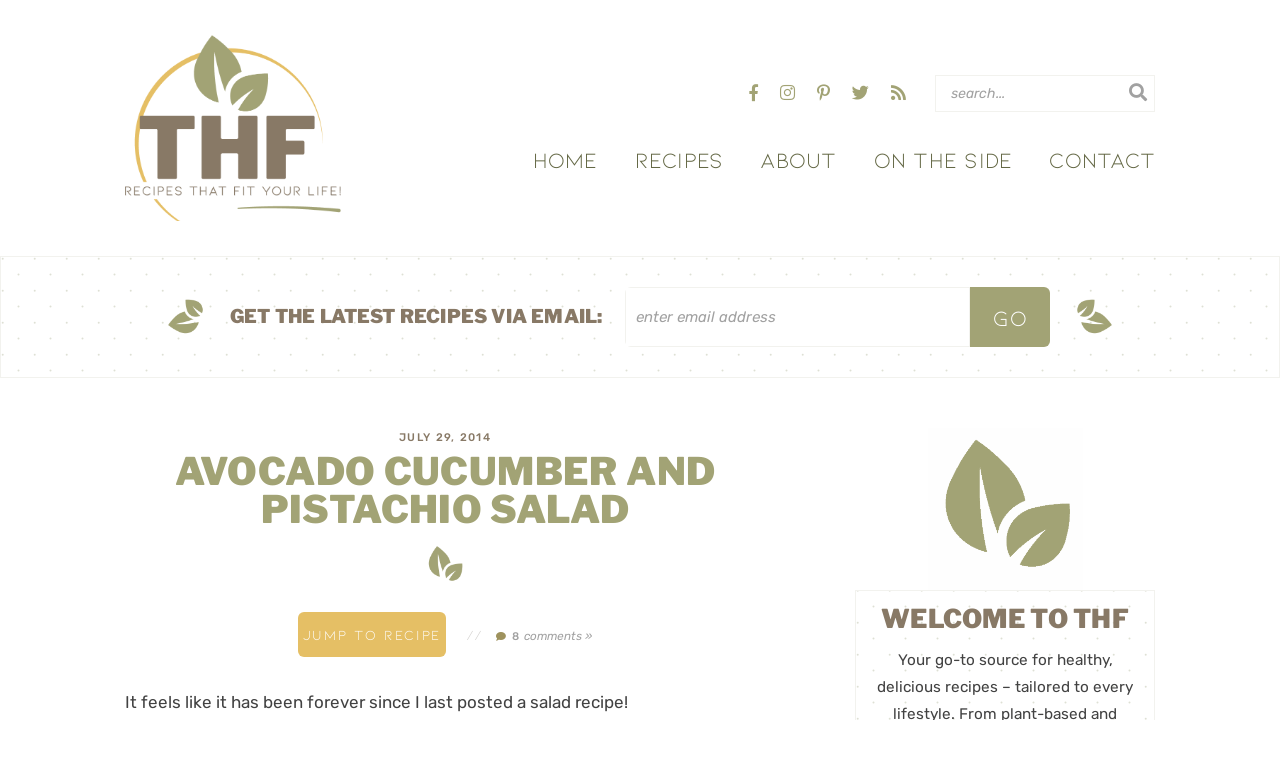

--- FILE ---
content_type: text/html; charset=UTF-8
request_url: https://thehealthyfoodie.com/avocado-cucumber-pistachio-salad/
body_size: 53129
content:
<!DOCTYPE html>
<html lang="en-US">
<head>
	<meta charset="UTF-8" />
	<meta name="viewport" content="width=device-width, initial-scale=1" />
	<link rel="profile" href="https://gmpg.org/xfn/11" />
	<meta name='robots' content='index, follow, max-image-preview:large, max-snippet:-1, max-video-preview:-1' />

	<!-- This site is optimized with the Yoast SEO plugin v26.7 - https://yoast.com/wordpress/plugins/seo/ -->
	<title>Avocado Cucumber and Pistachio Salad</title><style id="perfmatters-used-css">:where(.wp-block-button__link){border-radius:9999px;box-shadow:none;padding:calc(.667em + 2px) calc(1.333em + 2px);text-decoration:none;}:root :where(.wp-block-button .wp-block-button__link.is-style-outline),:root :where(.wp-block-button.is-style-outline>.wp-block-button__link){border:2px solid;padding:.667em 1.333em;}:root :where(.wp-block-button .wp-block-button__link.is-style-outline:not(.has-text-color)),:root :where(.wp-block-button.is-style-outline>.wp-block-button__link:not(.has-text-color)){color:currentColor;}:root :where(.wp-block-button .wp-block-button__link.is-style-outline:not(.has-background)),:root :where(.wp-block-button.is-style-outline>.wp-block-button__link:not(.has-background)){background-color:initial;background-image:none;}:where(.wp-block-columns){margin-bottom:1.75em;}:where(.wp-block-columns.has-background){padding:1.25em 2.375em;}:where(.wp-block-post-comments input[type=submit]){border:none;}:where(.wp-block-cover-image:not(.has-text-color)),:where(.wp-block-cover:not(.has-text-color)){color:#fff;}:where(.wp-block-cover-image.is-light:not(.has-text-color)),:where(.wp-block-cover.is-light:not(.has-text-color)){color:#000;}:root :where(.wp-block-cover h1:not(.has-text-color)),:root :where(.wp-block-cover h2:not(.has-text-color)),:root :where(.wp-block-cover h3:not(.has-text-color)),:root :where(.wp-block-cover h4:not(.has-text-color)),:root :where(.wp-block-cover h5:not(.has-text-color)),:root :where(.wp-block-cover h6:not(.has-text-color)),:root :where(.wp-block-cover p:not(.has-text-color)){color:inherit;}:where(.wp-block-file){margin-bottom:1.5em;}:where(.wp-block-file__button){border-radius:2em;display:inline-block;padding:.5em 1em;}:where(.wp-block-file__button):is(a):active,:where(.wp-block-file__button):is(a):focus,:where(.wp-block-file__button):is(a):hover,:where(.wp-block-file__button):is(a):visited{box-shadow:none;color:#fff;opacity:.85;text-decoration:none;}:where(.wp-block-group.wp-block-group-is-layout-constrained){position:relative;}@keyframes show-content-image{0%{visibility:hidden;}99%{visibility:hidden;}to{visibility:visible;}}@keyframes turn-on-visibility{0%{opacity:0;}to{opacity:1;}}@keyframes turn-off-visibility{0%{opacity:1;visibility:visible;}99%{opacity:0;visibility:visible;}to{opacity:0;visibility:hidden;}}@keyframes lightbox-zoom-in{0%{transform:translate(calc(( -100vw + var(--wp--lightbox-scrollbar-width) ) / 2 + var(--wp--lightbox-initial-left-position)),calc(-50vh + var(--wp--lightbox-initial-top-position))) scale(var(--wp--lightbox-scale));}to{transform:translate(-50%,-50%) scale(1);}}@keyframes lightbox-zoom-out{0%{transform:translate(-50%,-50%) scale(1);visibility:visible;}99%{visibility:visible;}to{transform:translate(calc(( -100vw + var(--wp--lightbox-scrollbar-width) ) / 2 + var(--wp--lightbox-initial-left-position)),calc(-50vh + var(--wp--lightbox-initial-top-position))) scale(var(--wp--lightbox-scale));visibility:hidden;}}:where(.wp-block-latest-comments:not([style*=line-height] .wp-block-latest-comments__comment)){line-height:1.1;}:where(.wp-block-latest-comments:not([style*=line-height] .wp-block-latest-comments__comment-excerpt p)){line-height:1.8;}:root :where(.wp-block-latest-posts.is-grid){padding:0;}:root :where(.wp-block-latest-posts.wp-block-latest-posts__list){padding-left:0;}ol,ul{box-sizing:border-box;}:root :where(.wp-block-list.has-background){padding:1.25em 2.375em;}:where(.wp-block-navigation.has-background .wp-block-navigation-item a:not(.wp-element-button)),:where(.wp-block-navigation.has-background .wp-block-navigation-submenu a:not(.wp-element-button)){padding:.5em 1em;}:where(.wp-block-navigation .wp-block-navigation__submenu-container .wp-block-navigation-item a:not(.wp-element-button)),:where(.wp-block-navigation .wp-block-navigation__submenu-container .wp-block-navigation-submenu a:not(.wp-element-button)),:where(.wp-block-navigation .wp-block-navigation__submenu-container .wp-block-navigation-submenu button.wp-block-navigation-item__content),:where(.wp-block-navigation .wp-block-navigation__submenu-container .wp-block-pages-list__item button.wp-block-navigation-item__content){padding:.5em 1em;}@keyframes overlay-menu__fade-in-animation{0%{opacity:0;transform:translateY(.5em);}to{opacity:1;transform:translateY(0);}}:root :where(p.has-background){padding:1.25em 2.375em;}:where(p.has-text-color:not(.has-link-color)) a{color:inherit;}:where(.wp-block-post-comments-form) input:not([type=submit]),:where(.wp-block-post-comments-form) textarea{border:1px solid #949494;font-family:inherit;font-size:1em;}:where(.wp-block-post-comments-form) input:where(:not([type=submit]):not([type=checkbox])),:where(.wp-block-post-comments-form) textarea{padding:calc(.667em + 2px);}:where(.wp-block-post-excerpt){box-sizing:border-box;margin-bottom:var(--wp--style--block-gap);margin-top:var(--wp--style--block-gap);}:where(.wp-block-preformatted.has-background){padding:1.25em 2.375em;}:where(.wp-block-search__button){border:1px solid #ccc;padding:6px 10px;}:where(.wp-block-search__input){font-family:inherit;font-size:inherit;font-style:inherit;font-weight:inherit;letter-spacing:inherit;line-height:inherit;text-transform:inherit;}:where(.wp-block-search__button-inside .wp-block-search__inside-wrapper){border:1px solid #949494;box-sizing:border-box;padding:4px;}:where(.wp-block-search__button-inside .wp-block-search__inside-wrapper) :where(.wp-block-search__button){padding:4px 8px;}:root :where(.wp-block-separator.is-style-dots){height:auto;line-height:1;text-align:center;}:root :where(.wp-block-separator.is-style-dots):before{color:currentColor;content:"···";font-family:serif;font-size:1.5em;letter-spacing:2em;padding-left:2em;}:root :where(.wp-block-site-logo.is-style-rounded){border-radius:9999px;}:root :where(.wp-block-social-links .wp-social-link a){padding:.25em;}:root :where(.wp-block-social-links.is-style-logos-only .wp-social-link a){padding:0;}:root :where(.wp-block-social-links.is-style-pill-shape .wp-social-link a){padding-left:.6666666667em;padding-right:.6666666667em;}:root :where(.wp-block-tag-cloud.is-style-outline){display:flex;flex-wrap:wrap;gap:1ch;}:root :where(.wp-block-tag-cloud.is-style-outline a){border:1px solid;font-size:unset !important;margin-right:0;padding:1ch 2ch;text-decoration:none !important;}:root :where(.wp-block-table-of-contents){box-sizing:border-box;}:where(.wp-block-term-description){box-sizing:border-box;margin-bottom:var(--wp--style--block-gap);margin-top:var(--wp--style--block-gap);}:where(pre.wp-block-verse){font-family:inherit;}:root{--wp--preset--font-size--normal:16px;--wp--preset--font-size--huge:42px;}.aligncenter{clear:both;}.screen-reader-text{border:0;clip-path:inset(50%);height:1px;margin:-1px;overflow:hidden;padding:0;position:absolute;width:1px;word-wrap:normal !important;}.screen-reader-text:focus{background-color:#ddd;clip-path:none;color:#444;display:block;font-size:1em;height:auto;left:5px;line-height:normal;padding:15px 23px 14px;text-decoration:none;top:5px;width:auto;z-index:100000;}html :where(.has-border-color){border-style:solid;}html :where([style*=border-top-color]){border-top-style:solid;}html :where([style*=border-right-color]){border-right-style:solid;}html :where([style*=border-bottom-color]){border-bottom-style:solid;}html :where([style*=border-left-color]){border-left-style:solid;}html :where([style*=border-width]){border-style:solid;}html :where([style*=border-top-width]){border-top-style:solid;}html :where([style*=border-right-width]){border-right-style:solid;}html :where([style*=border-bottom-width]){border-bottom-style:solid;}html :where([style*=border-left-width]){border-left-style:solid;}html :where(img[class*=wp-image-]){height:auto;max-width:100%;}:where(figure){margin:0 0 1em;}html :where(.is-position-sticky){--wp-admin--admin-bar--position-offset:var(--wp-admin--admin-bar--height,0px);}@media screen and (max-width:600px){html :where(.is-position-sticky){--wp-admin--admin-bar--position-offset:0px;}}.fa,.fas,.far,.fal,.fab{-moz-osx-font-smoothing:grayscale;-webkit-font-smoothing:antialiased;display:inline-block;font-style:normal;font-variant:normal;text-rendering:auto;line-height:1;}@-webkit-keyframes fa-spin{0%{-webkit-transform:rotate(0deg);transform:rotate(0deg);}100%{-webkit-transform:rotate(360deg);transform:rotate(360deg);}}@keyframes fa-spin{0%{-webkit-transform:rotate(0deg);transform:rotate(0deg);}100%{-webkit-transform:rotate(360deg);transform:rotate(360deg);}}.fa-facebook-f:before{content:"";}.fa-instagram:before{content:"";}.fa-pinterest-p:before{content:"";}.fa-rss:before{content:"";}.fa-search:before{content:"";}.fa-times:before{content:"";}.fa-twitter:before{content:"";}.sr-only{border:0;clip:rect(0,0,0,0);height:1px;margin:-1px;overflow:hidden;padding:0;position:absolute;width:1px;}@font-face{font-family:"Font Awesome 5 Brands";font-style:normal;font-weight:normal;src:url("https://thehealthyfoodie.com/wp-content/themes/healthyfoodie2019/font-awesome/css/../webfonts/fa-brands-400.eot");src:url("https://thehealthyfoodie.com/wp-content/themes/healthyfoodie2019/font-awesome/css/../webfonts/fa-brands-400.eot?#iefix") format("embedded-opentype"),url("https://thehealthyfoodie.com/wp-content/themes/healthyfoodie2019/font-awesome/css/../webfonts/fa-brands-400.woff2") format("woff2"),url("https://thehealthyfoodie.com/wp-content/themes/healthyfoodie2019/font-awesome/css/../webfonts/fa-brands-400.woff") format("woff"),url("https://thehealthyfoodie.com/wp-content/themes/healthyfoodie2019/font-awesome/css/../webfonts/fa-brands-400.ttf") format("truetype"),url("https://thehealthyfoodie.com/wp-content/themes/healthyfoodie2019/font-awesome/css/../webfonts/fa-brands-400.svg#fontawesome") format("svg");}.fab{font-family:"Font Awesome 5 Brands";}@font-face{font-family:"Font Awesome 5 Pro";font-style:normal;font-weight:300;src:url("https://thehealthyfoodie.com/wp-content/themes/healthyfoodie2019/font-awesome/css/../webfonts/fa-light-300.eot");src:url("https://thehealthyfoodie.com/wp-content/themes/healthyfoodie2019/font-awesome/css/../webfonts/fa-light-300.eot?#iefix") format("embedded-opentype"),url("https://thehealthyfoodie.com/wp-content/themes/healthyfoodie2019/font-awesome/css/../webfonts/fa-light-300.woff2") format("woff2"),url("https://thehealthyfoodie.com/wp-content/themes/healthyfoodie2019/font-awesome/css/../webfonts/fa-light-300.woff") format("woff"),url("https://thehealthyfoodie.com/wp-content/themes/healthyfoodie2019/font-awesome/css/../webfonts/fa-light-300.ttf") format("truetype"),url("https://thehealthyfoodie.com/wp-content/themes/healthyfoodie2019/font-awesome/css/../webfonts/fa-light-300.svg#fontawesome") format("svg");}.fal{font-family:"Font Awesome 5 Pro";font-weight:300;}@font-face{font-family:"Font Awesome 5 Pro";font-style:normal;font-weight:400;src:url("https://thehealthyfoodie.com/wp-content/themes/healthyfoodie2019/font-awesome/css/../webfonts/fa-regular-400.eot");src:url("https://thehealthyfoodie.com/wp-content/themes/healthyfoodie2019/font-awesome/css/../webfonts/fa-regular-400.eot?#iefix") format("embedded-opentype"),url("https://thehealthyfoodie.com/wp-content/themes/healthyfoodie2019/font-awesome/css/../webfonts/fa-regular-400.woff2") format("woff2"),url("https://thehealthyfoodie.com/wp-content/themes/healthyfoodie2019/font-awesome/css/../webfonts/fa-regular-400.woff") format("woff"),url("https://thehealthyfoodie.com/wp-content/themes/healthyfoodie2019/font-awesome/css/../webfonts/fa-regular-400.ttf") format("truetype"),url("https://thehealthyfoodie.com/wp-content/themes/healthyfoodie2019/font-awesome/css/../webfonts/fa-regular-400.svg#fontawesome") format("svg");}.far{font-family:"Font Awesome 5 Pro";font-weight:400;}@font-face{font-family:"Font Awesome 5 Pro";font-style:normal;font-weight:900;src:url("https://thehealthyfoodie.com/wp-content/themes/healthyfoodie2019/font-awesome/css/../webfonts/fa-solid-900.eot");src:url("https://thehealthyfoodie.com/wp-content/themes/healthyfoodie2019/font-awesome/css/../webfonts/fa-solid-900.eot?#iefix") format("embedded-opentype"),url("https://thehealthyfoodie.com/wp-content/themes/healthyfoodie2019/font-awesome/css/../webfonts/fa-solid-900.woff2") format("woff2"),url("https://thehealthyfoodie.com/wp-content/themes/healthyfoodie2019/font-awesome/css/../webfonts/fa-solid-900.woff") format("woff"),url("https://thehealthyfoodie.com/wp-content/themes/healthyfoodie2019/font-awesome/css/../webfonts/fa-solid-900.ttf") format("truetype"),url("https://thehealthyfoodie.com/wp-content/themes/healthyfoodie2019/font-awesome/css/../webfonts/fa-solid-900.svg#fontawesome") format("svg");}.fa,.fas{font-family:"Font Awesome 5 Pro";font-weight:900;}#dpsp-content-bottom{margin-top:1.2em;}.dpsp-networks-btns-wrapper{margin:0 !important;padding:0 !important;list-style:none !important;}.dpsp-networks-btns-wrapper:after{display:block;clear:both;height:0;content:"";}.dpsp-networks-btns-wrapper li{float:left;margin:0;padding:0;border:0;list-style-type:none !important;transition:all .15s ease-in;overflow:hidden;}.dpsp-networks-btns-wrapper li:before{display:none !important;}.dpsp-networks-btns-wrapper li:first-child{margin-left:0 !important;}.dpsp-networks-btns-wrapper .dpsp-network-btn{display:flex;position:relative;box-sizing:border-box;width:100%;min-width:40px;height:40px;max-height:40px;padding:0;border:2px solid;border-radius:0;box-shadow:none;font-family:Arial,sans-serif;font-size:14px;font-weight:700;line-height:36px;text-align:center;vertical-align:middle;text-decoration:none !important;text-transform:unset !important;cursor:pointer;transition:all .15s ease-in;}.dpsp-networks-btns-wrapper .dpsp-network-btn:focus,.dpsp-networks-btns-wrapper .dpsp-network-btn:hover{border:2px solid;outline:none;box-shadow:0 0 0 3px rgba(21,156,228,.4);box-shadow:0 0 0 3px var(--networkHover);}.dpsp-networks-btns-wrapper .dpsp-network-btn:after{display:block;clear:both;height:0;content:"";}.dpsp-size-small .dpsp-networks-btns-wrapper:not(.dpsp-networks-btns-sidebar) .dpsp-network-btn.dpsp-no-label .dpsp-network-icon{width:28px;}.dpsp-networks-btns-wrapper.dpsp-column-5 li{width:20%;}.dpsp-networks-btns-wrapper.dpsp-column-5 li:nth-child(5n){margin-right:0;}.dpsp-has-spacing .dpsp-networks-btns-wrapper.dpsp-column-5 li{width:18.4%;}.dpsp-shape-circle .dpsp-networks-btns-wrapper:not(.dpsp-networks-btns-sidebar) .dpsp-network-btn:not(.dpsp-no-label){padding-right:10px;}.dpsp-no-labels .dpsp-networks-btns-wrapper .dpsp-network-btn{padding:0 !important;text-align:center;}.dpsp-facebook{--networkAccent:#334d87;--networkColor:#3a579a;--networkHover:rgba(51,77,135,.4);}.dpsp-networks-btns-wrapper .dpsp-network-btn.dpsp-facebook{border-color:#3a579a;color:#3a579a;background:#3a579a;}.dpsp-networks-btns-wrapper .dpsp-network-btn.dpsp-facebook .dpsp-network-icon{border-color:#3a579a;fill:var(--networkColor,#3a579a);background:#3a579a;}.dpsp-networks-btns-wrapper .dpsp-network-btn.dpsp-facebook:focus,.dpsp-networks-btns-wrapper .dpsp-network-btn.dpsp-facebook:focus .dpsp-network-icon,.dpsp-networks-btns-wrapper .dpsp-network-btn.dpsp-facebook:hover,.dpsp-networks-btns-wrapper .dpsp-network-btn.dpsp-facebook:hover .dpsp-network-icon{border-color:#334d87;color:#334d87;background:#334d87;}.dpsp-networks-btns-wrapper .dpsp-network-btn.dpsp-facebook:focus .dpsp-network-icon .dpsp-network-icon-inner>svg,.dpsp-networks-btns-wrapper .dpsp-network-btn.dpsp-facebook:hover .dpsp-network-icon .dpsp-network-icon-inner>svg{fill:#334d87;}.dpsp-networks-btns-wrapper .dpsp-network-btn.dpsp-facebook:focus .dpsp-network-icon .dpsp-network-icon-inner>svg>svg,.dpsp-networks-btns-wrapper .dpsp-network-btn.dpsp-facebook:hover .dpsp-network-icon .dpsp-network-icon-inner>svg>svg{fill:var(--customNetworkHoverColor,var(--networkHover,#334d87));stroke:var(--customNetworkHoverColor,var(--networkHover,#334d87));}.dpsp-x{--networkAccent:#000;--networkColor:#000;--networkHover:rgba(0,0,0,.4);}.dpsp-networks-btns-wrapper .dpsp-network-btn.dpsp-x{border-color:#000;color:#000;background:#000;}.dpsp-networks-btns-wrapper .dpsp-network-btn.dpsp-x .dpsp-network-icon{border-color:#000;fill:var(--networkColor,#000);background:#000;}.dpsp-networks-btns-wrapper .dpsp-network-btn.dpsp-x:focus,.dpsp-networks-btns-wrapper .dpsp-network-btn.dpsp-x:focus .dpsp-network-icon,.dpsp-networks-btns-wrapper .dpsp-network-btn.dpsp-x:hover,.dpsp-networks-btns-wrapper .dpsp-network-btn.dpsp-x:hover .dpsp-network-icon{border-color:#000;color:#000;background:#000;}.dpsp-networks-btns-wrapper .dpsp-network-btn.dpsp-x:focus .dpsp-network-icon .dpsp-network-icon-inner>svg,.dpsp-networks-btns-wrapper .dpsp-network-btn.dpsp-x:hover .dpsp-network-icon .dpsp-network-icon-inner>svg{fill:#000;}.dpsp-networks-btns-wrapper .dpsp-network-btn.dpsp-x:focus .dpsp-network-icon .dpsp-network-icon-inner>svg>svg,.dpsp-networks-btns-wrapper .dpsp-network-btn.dpsp-x:hover .dpsp-network-icon .dpsp-network-icon-inner>svg>svg{fill:var(--customNetworkHoverColor,var(--networkHover,#000));stroke:var(--customNetworkHoverColor,var(--networkHover,#000));}.dpsp-pinterest{--networkAccent:#b31e24;--networkColor:#c92228;--networkHover:rgba(179,30,36,.4);}.dpsp-networks-btns-wrapper .dpsp-network-btn.dpsp-pinterest{border-color:#c92228;color:#c92228;background:#c92228;}.dpsp-networks-btns-wrapper .dpsp-network-btn.dpsp-pinterest .dpsp-network-icon{border-color:#c92228;fill:var(--networkColor,#c92228);background:#c92228;}.dpsp-networks-btns-wrapper .dpsp-network-btn.dpsp-pinterest:focus,.dpsp-networks-btns-wrapper .dpsp-network-btn.dpsp-pinterest:focus .dpsp-network-icon,.dpsp-networks-btns-wrapper .dpsp-network-btn.dpsp-pinterest:hover,.dpsp-networks-btns-wrapper .dpsp-network-btn.dpsp-pinterest:hover .dpsp-network-icon{border-color:#b31e24;color:#b31e24;background:#b31e24;}.dpsp-networks-btns-wrapper .dpsp-network-btn.dpsp-pinterest:focus .dpsp-network-icon .dpsp-network-icon-inner>svg,.dpsp-networks-btns-wrapper .dpsp-network-btn.dpsp-pinterest:hover .dpsp-network-icon .dpsp-network-icon-inner>svg{fill:#b31e24;}.dpsp-networks-btns-wrapper .dpsp-network-btn.dpsp-pinterest:focus .dpsp-network-icon .dpsp-network-icon-inner>svg>svg,.dpsp-networks-btns-wrapper .dpsp-network-btn.dpsp-pinterest:hover .dpsp-network-icon .dpsp-network-icon-inner>svg>svg{fill:var(--customNetworkHoverColor,var(--networkHover,#b31e24));stroke:var(--customNetworkHoverColor,var(--networkHover,#b31e24));}.dpsp-email{--networkAccent:#239e57;--networkColor:#27ae60;--networkHover:rgba(35,158,87,.4);}.dpsp-networks-btns-wrapper .dpsp-network-btn.dpsp-email{border-color:#27ae60;color:#27ae60;background:#27ae60;}.dpsp-networks-btns-wrapper .dpsp-network-btn.dpsp-email .dpsp-network-icon{border-color:#27ae60;fill:var(--networkColor,#27ae60);background:#27ae60;}.dpsp-networks-btns-wrapper .dpsp-network-btn.dpsp-email:focus,.dpsp-networks-btns-wrapper .dpsp-network-btn.dpsp-email:focus .dpsp-network-icon,.dpsp-networks-btns-wrapper .dpsp-network-btn.dpsp-email:hover,.dpsp-networks-btns-wrapper .dpsp-network-btn.dpsp-email:hover .dpsp-network-icon{border-color:#239e57;color:#239e57;background:#239e57;}.dpsp-networks-btns-wrapper .dpsp-network-btn.dpsp-email:focus .dpsp-network-icon .dpsp-network-icon-inner>svg,.dpsp-networks-btns-wrapper .dpsp-network-btn.dpsp-email:hover .dpsp-network-icon .dpsp-network-icon-inner>svg{fill:#239e57;}.dpsp-networks-btns-wrapper .dpsp-network-btn.dpsp-email:focus .dpsp-network-icon .dpsp-network-icon-inner>svg>svg,.dpsp-networks-btns-wrapper .dpsp-network-btn.dpsp-email:hover .dpsp-network-icon .dpsp-network-icon-inner>svg>svg{fill:var(--customNetworkHoverColor,var(--networkHover,#239e57));stroke:var(--customNetworkHoverColor,var(--networkHover,#239e57));}.dpsp-shape-circle .dpsp-network-btn{border-radius:30px;}.dpsp-shape-circle .dpsp-network-btn .dpsp-network-icon{overflow:hidden;border-radius:30px;}.dpsp-has-spacing .dpsp-networks-btns-wrapper li{margin-right:2%;margin-bottom:10px;margin-left:0 !important;}.dpsp-size-small .dpsp-networks-btns-wrapper:not(.dpsp-networks-btns-sidebar):not(.dpsp-networks-btns-sticky-bar) .dpsp-network-btn{min-width:32px;height:32px;max-height:32px;line-height:28px;}.dpsp-size-small .dpsp-networks-btns-wrapper:not(.dpsp-networks-btns-sidebar):not(.dpsp-networks-btns-sticky-bar) .dpsp-network-btn.dpsp-no-label .dpsp-network-icon{width:32px;}.dpsp-size-small .dpsp-networks-btns-wrapper:not(.dpsp-networks-btns-sidebar):not(.dpsp-networks-btns-sticky-bar) .dpsp-network-btn .dpsp-network-icon{width:32px;height:32px;line-height:28px;}.dpsp-size-small .dpsp-networks-btns-wrapper:not(.dpsp-networks-btns-sidebar):not(.dpsp-networks-btns-sticky-bar) .dpsp-network-btn .dpsp-network-icon-inner{height:28px;}.dpsp-size-large .dpsp-networks-btns-wrapper:not(.dpsp-networks-btns-sidebar) .dpsp-network-btn{min-width:46px;height:46px;max-height:46px;line-height:42px;}.dpsp-size-large .dpsp-networks-btns-wrapper:not(.dpsp-networks-btns-sidebar) .dpsp-network-btn .dpsp-network-icon{width:46px;height:46px;line-height:42px;}.dpsp-size-large .dpsp-networks-btns-wrapper:not(.dpsp-networks-btns-sidebar) .dpsp-network-btn .dpsp-network-icon-inner{height:42px;}.dpsp-size-medium .dpsp-networks-btns-sidebar .dpsp-network-btn{min-width:45px;height:45px;max-height:45px;padding-left:0;line-height:41px;}.dpsp-size-medium .dpsp-networks-btns-sidebar .dpsp-network-btn .dpsp-network-icon{width:45px;line-height:41px;}.dpsp-size-large .dpsp-networks-btns-sidebar .dpsp-network-btn{min-width:50px;height:50px;max-height:50px;padding-left:0;line-height:46px;}.dpsp-size-large .dpsp-networks-btns-sidebar .dpsp-network-btn .dpsp-network-icon{width:50px;line-height:46px;}@media print{#dpsp-content-bottom,#dpsp-content-top,#dpsp-floating-sidebar,#dpsp-pop-up,#dpsp-pop-up-overlay,#dpsp-sticky-bar-wrapper,.dpsp-share-text{display:none !important;}}#dpsp-floating-sidebar{position:fixed;top:50%;transform:translateY(-50%);z-index:9998;}#dpsp-floating-sidebar.dpsp-position-left{left:0;}.dpsp-networks-btns-wrapper.dpsp-networks-btns-sidebar li{float:none;margin-left:0;}.dpsp-networks-btns-wrapper.dpsp-networks-btns-sidebar .dpsp-network-btn{width:40px;padding:0;}.dpsp-networks-btns-wrapper.dpsp-networks-btns-sidebar .dpsp-network-btn .dpsp-network-icon{border-color:transparent !important;background:transparent !important;}.dpsp-size-medium .dpsp-networks-btns-sidebar .dpsp-network-btn .dpsp-network-icon-inner{height:41px;}.dpsp-size-large .dpsp-networks-btns-sidebar .dpsp-network-btn .dpsp-network-icon-inner{height:46px;}.dpsp-size-large .dpsp-networks-btns-sidebar .dpsp-network-btn.dpsp-x .dpsp-network-icon-inner{margin-left:1px;}#dpsp-floating-sidebar.dpsp-no-animation{display:none;}#dpsp-floating-sidebar.dpsp-no-animation.opened{display:block;}#dpsp-floating-sidebar.dpsp-animation-1{opacity:0;transition:opacity .2s ease-in-out;}#dpsp-floating-sidebar.dpsp-animation-1.opened{opacity:1;}#dpsp-floating-sidebar.dpsp-position-left.dpsp-shape-circle{left:12px;}.dpsp-bottom-spacing .dpsp-networks-btns-sidebar .dpsp-network-btn{margin-bottom:6px;}#dpsp-floating-sidebar .dpsp-networks-btns-wrapper li{position:relative;overflow:visible;}#dpsp-sticky-bar-wrapper{position:fixed;bottom:0;left:0;width:100%;max-width:100vw;background:#fff;z-index:1000;}#dpsp-sticky-bar-wrapper.dpsp-position-desktop-bottom{top:auto;bottom:0;}#dpsp-sticky-bar-wrapper.dpsp-no-animation{visibility:hidden;opacity:0;}#dpsp-sticky-bar-wrapper.dpsp-no-animation.opened{visibility:visible;opacity:1;}#dpsp-sticky-bar-wrapper.dpsp-device-desktop.dpsp-is-mobile,#dpsp-sticky-bar-wrapper.dpsp-device-mobile:not(.dpsp-is-mobile){display:none;}#dpsp-sticky-bar{display:none;position:relative;box-sizing:border-box;margin:7px 0;}#dpsp-sticky-bar .dpsp-networks-btns-wrapper{display:flex;}#dpsp-sticky-bar .dpsp-networks-btns-wrapper li{float:none;margin-right:3px;margin-bottom:0;margin-left:3px;flex:1;}#dpsp-sticky-bar .dpsp-networks-btns-wrapper li:last-of-type{margin-right:0;}#dpsp-sticky-bar .dpsp-network-btn{padding-right:1em;padding-left:1em;text-align:center;}#dpsp-sticky-bar .dpsp-network-btn .dpsp-network-icon{display:inline-block;position:relative;overflow:visible;width:20px;}#dpsp-sticky-bar-wrapper.dpsp-animation-1{visibility:hidden;opacity:0;transition:opacity .2s ease-in-out;}#dpsp-sticky-bar-wrapper.dpsp-animation-1.opened{visibility:visible;opacity:1;}.dpsp-networks-btns-wrapper .dpsp-network-btn .dpsp-network-icon{display:block;position:relative;top:-2px;left:-2px;-moz-box-sizing:border-box;box-sizing:border-box;width:40px;height:40px;border:2px solid;font-size:14px;line-height:36px;text-align:center;transition:all .15s ease-in;align-self:start;flex:0 0 auto;}.dpsp-icon-total-share svg,.dpsp-network-icon .dpsp-network-icon-inner svg{position:relative;overflow:visible;width:auto;max-height:14px;transition:fill .15s ease-in-out;}.dpsp-size-large .dpsp-icon-total-share svg,.dpsp-size-large .dpsp-network-icon .dpsp-network-icon-inner svg{max-height:22px;}.dpsp-icon-total-share,.dpsp-network-icon-inner{display:flex;align-items:center;justify-content:center;}.dpsp-network-icon-inner{height:36px;transition:all .2s ease;}.dpsp-networks-btns-wrapper.dpsp-has-button-icon-animation .dpsp-network-btn:hover .dpsp-network-icon-inner{transition:all .2s cubic-bezier(.62,3.15,.4,-.64);transform:scale(1.5);}.dpsp-show-total-share-count{position:relative;}.dpsp-total-share-wrapper{position:relative;margin-top:10px;color:#5d6368;font-family:Helvetica,Helvetica Neue,Arial,sans-serif;line-height:1.345;}.dpsp-total-share-wrapper .dpsp-total-share-count{font-size:15px;line-height:18px;white-space:nowrap;}.dpsp-total-share-wrapper .dpsp-icon-total-share{position:absolute;top:6px;left:0;margin-top:0;margin-left:0;}.dpsp-total-share-wrapper .dpsp-icon-total-share svg{top:2px;width:auto;max-height:16px;fill:#5d6368;}#dpsp-floating-sidebar .dpsp-total-share-wrapper{margin-bottom:10px;}#dpsp-floating-sidebar .dpsp-total-share-wrapper .dpsp-icon-total-share{display:none;}.dpsp-total-share-wrapper span{display:block;font-size:11px;font-weight:700;text-align:center;white-space:nowrap;text-transform:uppercase;}.dpsp-content-wrapper .dpsp-total-share-wrapper,.dpsp-pop-up-buttons-wrapper .dpsp-total-share-wrapper,.dpsp-share-buttons-wrapper .dpsp-total-share-wrapper,.dpsp-shortcode-wrapper .dpsp-total-share-wrapper{position:absolute;top:50%;box-sizing:border-box;width:60px;height:40px;margin-top:-21px;padding-left:20px;}#dpsp-sticky-bar .dpsp-total-share-wrapper{height:32px;margin-top:-16px;}.dpsp-content-wrapper.dpsp-show-total-share-count.dpsp-show-total-share-count-after,.dpsp-pop-up-buttons-wrapper.dpsp-show-total-share-count.dpsp-show-total-share-count-after,.dpsp-share-buttons-wrapper.dpsp-show-total-share-count.dpsp-show-total-share-count-after,.dpsp-shortcode-wrapper.dpsp-show-total-share-count.dpsp-show-total-share-count-after{padding-right:70px;}.dpsp-content-wrapper.dpsp-show-total-share-count.dpsp-show-total-share-count-after .dpsp-total-share-wrapper,.dpsp-pop-up-buttons-wrapper.dpsp-show-total-share-count.dpsp-show-total-share-count-after .dpsp-total-share-wrapper,.dpsp-share-buttons-wrapper.dpsp-show-total-share-count.dpsp-show-total-share-count-after .dpsp-total-share-wrapper,.dpsp-shortcode-wrapper.dpsp-show-total-share-count.dpsp-show-total-share-count-after .dpsp-total-share-wrapper{right:0;}.dpsp-button-style-1 .dpsp-network-btn{color:#fff !important;}.dpsp-button-style-1 .dpsp-network-btn.dpsp-has-count:not(.dpsp-has-label),.dpsp-button-style-1 .dpsp-network-btn.dpsp-no-label{justify-content:center;}.dpsp-button-style-1 .dpsp-network-btn .dpsp-network-icon:not(.dpsp-network-icon-outlined) .dpsp-network-icon-inner>svg{fill:#fff !important;}.dpsp-networks-btns-sidebar .dpsp-network-btn,.dpsp-networks-btns-sidebar .dpsp-network-btn .dpsp-network-icon{border-color:transparent;background:transparent;}.dpsp-networks-btns-sidebar .dpsp-network-btn:focus,.dpsp-networks-btns-sidebar .dpsp-network-btn:hover{border-color:transparent;}.dpsp-networks-btns-sidebar .dpsp-network-btn:focus .dpsp-network-icon,.dpsp-networks-btns-sidebar .dpsp-network-btn:hover .dpsp-network-icon{border-color:transparent;background:transparent;}.dpsp-button-style-5 .dpsp-network-btn .dpsp-network-icon{border-color:transparent !important;}.dpsp-button-style-5 .dpsp-networks-btns-wrapper .dpsp-network-btn,.dpsp-button-style-5 .dpsp-networks-btns-wrapper .dpsp-network-btn .dpsp-network-icon{background:transparent;}.dpsp-button-style-5 .dpsp-networks-btns-wrapper .dpsp-network-btn:focus,.dpsp-button-style-5 .dpsp-networks-btns-wrapper .dpsp-network-btn:hover{border-color:transparent !important;color:#fff !important;}.dpsp-button-style-5 .dpsp-networks-btns-wrapper .dpsp-network-btn:focus .dpsp-network-icon,.dpsp-button-style-5 .dpsp-networks-btns-wrapper .dpsp-network-btn:hover .dpsp-network-icon{background:transparent;}.dpsp-button-style-5 .dpsp-networks-btns-wrapper .dpsp-network-btn:focus .dpsp-network-icon .dpsp-network-icon-inner>svg,.dpsp-button-style-5 .dpsp-networks-btns-wrapper .dpsp-network-btn:hover .dpsp-network-icon .dpsp-network-icon-inner>svg{fill:#fff !important;}.dpsp-button-style-5 .dpsp-networks-btns-wrapper .dpsp-network-btn.dpsp-has-count:not(.dpsp-has-label),.dpsp-button-style-5 .dpsp-networks-btns-wrapper .dpsp-network-btn.dpsp-no-label{justify-content:center;}a,abbr,acronym,address,applet,article,aside,audio,b,big,blockquote,body,caption,canvas,center,cite,code,dd,del,details,dfn,dialog,div,dl,dt,em,embed,fieldset,figcaption,figure,form,footer,header,hgroup,h1,h2,h3,h4,h5,h6,html,i,iframe,img,ins,kbd,label,legend,li,mark,menu,nav,object,ol,output,p,pre,q,ruby,s,samp,section,small,span,strike,strong,sub,summary,sup,tt,table,tbody,textarea,tfoot,thead,time,tr,th,td,u,ul,var,video{font-family:inherit;font-size:100%;font-weight:inherit;font-style:inherit;vertical-align:baseline;white-space:normal;margin:0;padding:0;border:0;outline:0;background:transparent;}article,aside,details,figcaption,figure,footer,header,hgroup,menu,nav,section{display:block;}ol,ul{list-style:none;}:focus{outline:0;}input[type="submit"],input[type="text"],input[type="search"]{-webkit-appearance:none;}*{-webkit-box-sizing:border-box;-moz-box-sizing:border-box;box-sizing:border-box;}.container{max-width:100%;margin:0 auto;}@media ( min-width : 801px ){.span_content{margin-left:0;width:68%;width:-moz-calc(100% - 300px - 5%);width:-webkit-calc(100% - 300px - 5%);width:calc(100% - 300px - 5%);max-width:640px;float:left;display:inline-block;}.span_sidebar{width:300px;float:right;clear:right;display:block;}}.wrapper{overflow:hidden;}.wrap{margin:0 auto 0;padding:0 15px;width:100%;max-width:1060px;overflow:hidden;}@font-face{font-family:"Libre Franklin Black";src:url("https://thehealthyfoodie.com/wp-content/themes/healthyfoodie2019/fonts/libre-franklin-black.woff2") format("woff2"),url("https://thehealthyfoodie.com/wp-content/themes/healthyfoodie2019/fonts/libre-franklin-black.woff") format("woff");font-weight:normal;font-style:normal;}@font-face{font-family:"Kiona";src:url("https://thehealthyfoodie.com/wp-content/themes/healthyfoodie2019/fonts/Kiona-Regular.woff2") format("woff2"),url("https://thehealthyfoodie.com/wp-content/themes/healthyfoodie2019/fonts/Kiona-Regular.woff") format("woff");font-weight:normal;font-style:normal;}body{font-family:"Rubik",Arial,Helvetica,Geneva,sans-serif;font-size:17px;font-weight:normal;line-height:1.8;color:#424242;margin:0;padding:0;}a,input[type=submit],button{text-decoration:none;-webkit-transition:all .2s ease-in-out;-moz-transition:all .2s ease-in-out;transition:all .2s ease-in-out;-webkit-border-radius:0px;-moz-border-radius:0px;border-radius:0px;}a:link,a:visited,a:active{color:#887966;text-decoration:underline;}a:hover{color:#e5bf65;text-decoration:none;}.single-post-content p a,.search-post p a{border-bottom:1px solid #e1dccc;box-shadow:inset 0 -4px 0 #e1dccc;text-decoration:none;}.single-post-content p a:hover,.search-post p a:hover{border-bottom:1px solid #e1dccc;box-shadow:inset 0 -10px 0 #e1dccc;text-decoration:none;}p{margin:25px 0;}.span_content p{text-align:justify;}img{display:block;}h1,h2,h3,h4,h5,h6{font-family:"Libre Franklin Black","Arial Black",sans-serif;font-weight:normal;text-transform:uppercase;letter-spacing:.01em;line-height:1;margin:25px 0;color:#a2a375;}h1{font-size:38px;}h2{font-size:32px;}h3{font-size:28px;color:#e5bf65;}h4{font-size:24px;}h5{font-size:20px;}strong,b{font-weight:500;}em,i{font-style:italic;}.clear{clear:both;}.sep{width:100%;display:block;clear:both;margin:45px 0;border-bottom:4px dotted #f2f2ee;height:1px;}.leaf{display:block;width:42px;height:44px;background:url("https://thehealthyfoodie.com/wp-content/themes/healthyfoodie2019/images/thf-leaves.png");background-size:42px 44px;margin:45px auto;}.header{clear:both;}.header .wrap{overflow:visible;}.header .logo{overflow:hidden;margin:35px 0 35px;width:216px;height:186px;float:left;}.header .logo a{display:inline-block;margin:0 auto;width:100%;height:0;padding-bottom:86%;background:url("https://thehealthyfoodie.com/wp-content/themes/healthyfoodie2019/images/thf-official-logo-transparent.png") no-repeat;background-size:100% auto;}.header .header-search{float:right;margin-left:20px;margin-top:75px;width:220px;}.header .header-search .search-input{font-size:14px;height:35px;line-height:35px;}.header .header-search .search-submit{height:35px;line-height:33px;}.header .social{float:right;vertical-align:middle;margin-top:78px;}.header .social a{font-size:17px;padding:10px 9px;}.header .social a:hover{}.span_content{margin-bottom:50px;}.span_content img,.span_sidebar img{max-width:100%;height:auto;}.span_content ul,.span_content ol{margin:0;padding:0;margin-bottom:18px;}.span_content ul li{list-style-type:none;margin:0 0 3px 10px;padding:0;}.span_content ul li:before{color:#9e925e;content:"•";margin:0 6px 0 -10px;}.span_content ol li{list-style-type:decimal;padding:0 0 0px;margin:0 0 20px 20px;}.sidebar{font-size:90%;}.widget{margin:0 0 60px 0;text-align:center;}h3.widget-title{text-align:center;margin:0 0 15px;color:#887966;}h3.widget-title em{}.widget a{text-decoration:none;}.widget p{margin:0 0 20px;}.widget p:last-of-type,.widget li:last-of-type{margin-bottom:0;}.screen-reader-text{display:none;}.about{text-align:center;background:url("https://thehealthyfoodie.com/wp-content/themes/healthyfoodie2019/images/bg@2x.png");background-size:32px 32px;border:1px solid #f2f2ee;}.about h3.widget-title{margin:15px;font-size:26px;font-weight:normal;color:#887966;}.about p{margin:15px;}.about p.simple-image{margin:-1px -1px 0;background-color:#fff;text-align:center;border-bottom:1px solid #f2f2ee;}.about p.simple-image img{margin:0px auto;width:155px;height:auto;}.about .more{margin:-10px 0;position:relative;top:13px;}.about .more a{font-size:14px;font-family:"Kiona","Arial Narrow",sans-serif;letter-spacing:.12em;text-transform:uppercase;font-weight:500;text-decoration:none;background-color:#e5bf65;color:#fff;display:inline-block;padding:9px 18px;border-radius:6px;}.about .more a:hover{background-color:#887966;}.sidebar .widget.social{margin-top:-10px;}.social a{text-decoration:none;font-size:23px;padding:12px;color:#a2a375;}.social a:hover{color:#887966;}.sidebar .item img{width:100%;height:auto;display:block;}.sidebar .item a{display:block;}.sidebar .item a:hover{opacity:.7;filter:alpha(opacity=70);}.sidebar .item h4{}.sidebar .featuredposts{}.sidebar .featured{text-align:center;overflow:hidden;}.sidebar .featured .item{width:47%;margin:0 6% 6% 0;float:left;}.sidebar .featured .item:nth-of-type(2n){margin-right:0;}.sidebar .featured .item:nth-last-child(-n+2){margin-bottom:0;}.sidebar .featured h4{}.post{margin-bottom:0px;}h1.post-title,h2.post-title{margin:0 0 25px;text-align:center;}h1.post-title:after,h2.post-title:after{display:block;content:"";width:42px;height:44px;background:url("https://thehealthyfoodie.com/wp-content/themes/healthyfoodie2019/images/thf-leaves.png");background-size:42px 44px;margin:15px auto;}h1.post-title a,h2.post-title a{text-decoration:none;color:#646846;}h1.post-title a,h2.post-title a{text-decoration:none;color:#646846;border-bottom:0px solid #fff;box-shadow:inset 0 -1px 0 #fff;}h1.post-title a:hover,h2.post-title a:hover{text-decoration:none;border-bottom:0px solid #e1dccc;box-shadow:inset 0 -15px 0 0 #e1dccc;}h1.post-title a:hover,h2.post-title a:hover{color:#9e925d;}.post-meta{text-align:center;text-transform:uppercase;font-weight:500;color:#a1a1a1;font-size:11px;letter-spacing:.12em;overflow:hidden;margin:0 0 25px;}.meta-top{margin:0 0 5px;}.post-meta em{text-transform:lowercase;font-weight:normal;letter-spacing:normal;font-style:italic;font-size:107%;}.post-date{color:#887966;}.post-meta a{color:#a1a1a1;text-decoration:none;box-shadow:none !important;border:none !important;}.post-meta a:hover,.edit a:hover,.meta-bottom a:hover{color:#9e925d;}.post-meta .spacer{margin:0 8px 0;font-weight:normal;color:#d4d2d0;}.ccount a:before{display:inline;vertical-align:middle;margin:0 4px 0 0;content:"";font-family:"Font Awesome 5 Pro";color:#9e925d;position:relative;font-weight:bold;font-size:90%;top:-1px;}.post-meta i{color:#646846;margin-right:2px;font-size:110%;}.post-meta .post-cats{margin-bottom:20px;}.post-meta .wprm-recipe-snippet{display:inline;text-transform:uppercase;color:#a1a1a1;font-size:14px;letter-spacing:.12em;}.post-meta .wprm-recipe-snippet a:hover{color:#9e925d !important;}.post-cats a{border-radius:4px;color:#a1a1a1;background-color:#fff;text-decoration:none;text-transform:uppercase;font-size:10px;letter-spacing:.15em;display:inline-block;border:1px solid #f2f2ee !important;margin:4px 2px;padding:4px 10px;}.post-cats a:hover{color:#fff;background-color:#9e925e;}.meta-bottom{clear:both;margin:25px 0;overflow:hidden;line-height:1.4;text-align:left;}.meta-bottom p{margin:0;}.meta-centered{text-align:center;margin:45px 0 0;}.meta-centered p{margin:5px 0;text-align:center;}a.post-edit-link,a.comment-edit-link,a.comment-reply-link,a#cancel-comment-reply-link{color:#fff !important;font-size:8px;line-height:1;font-family:Arial,Helvetica,sans-serif;font-weight:bold;background-color:#a1a1a1;text-transform:uppercase;letter-spacing:0;margin-left:8px;padding:2px 3px 1px;text-decoration:none;display:inline-block !important;}a.post-edit-link:hover,a.comment-edit-link:hover,a.comment-reply-link:hover,a#cancel-comment-reply-link:hover{color:#fff;background-color:#424242;}.post .more{}.aligncenter{text-align:center;display:block;margin-right:auto;margin-left:auto;}.single-post-content .post-content>p:first-of-type{text-align:left !important;}.inner-post{clear:both;margin:50px 0 0;}.inner-post .widget{margin:0;}.inner-post .subscribe{padding:6%;}.inner-post .subscribe h3.widget-title{font-size:21px;}.inner-post .subscribe .email-submit{font-size:19px;}#dpsp-content-bottom > ul{text-align:center;}#dpsp-content-bottom > ul > li{float:none;display:inline-block;}.post-nav{line-height:1.1;text-decoration:none;margin:0;padding:20px 2px 20px;overflow:hidden;font-size:18px;text-transform:uppercase;font-family:"Libre Franklin Black","Arial Black",sans-serif;letter-spacing:.01em;border-bottom:4px dotted #f2f2ee;}.post-nav a{color:#646845;text-decoration:none;}.post-nav .nav-previous{float:left;width:48%;}.post-nav .nav-next{float:right;text-align:right;width:48%;}.post-nav div a{display:block;}.post-nav div a:hover{color:#9e925d;}.post-nav em{font-family:"Rubik";display:block;font-style:normal;font-weight:500;letter-spacing:.1em;font-size:10px;color:#a1a1a1;padding:0 0 5px;}.related h3{color:#a2a375;}.archives{margin-top:5px;margin-bottom:15px;width:100%;clear:left;overflow:hidden;}.archive-post{margin-right:4.25%;margin-bottom:35px;width:30.5%;float:left;text-align:center;}.archive-post:nth-child(3n){margin-right:0;}.archive-post:nth-child(3n+1){clear:both;}.archive-post img{width:100%;max-width:100%;height:auto;display:block;}.archive-post a,.recipe-cats a{text-decoration:none;display:block;}.archive-post .post-meta{margin:0;font-size:10px;}.archive-post h4{color:#a2a375;font-size:20px;line-height:1.1;margin:15px 0 0;-webkit-transition:all .2s ease-in-out;-moz-transition:all .2s ease-in-out;transition:all .2s ease-in-out;}.archive-post .post-meta{margin-top:10px;font-size:9px;}.archive-post .post-meta:before,.archive-post .post-meta:after{display:none;}.archive-post a:hover,.recipe-cats a:hover{opacity:.7;filter:alpha(opacity=70);}#submit,.submitbutton,#commentform #submit,a.smbutton,.cntctfrm_input input[type=submit],a.buy{color:#fff;font-family:"Kiona","Arial Narrow",sans-serif;font-size:14px;letter-spacing:.15em;line-height:1.2;font-weight:bold;background-color:#9e925d;border:none;text-transform:uppercase;letter-spacing:.1em;border-radius:8px;cursor:pointer;margin-top:5px;padding:15px 25px;-webkit-transition:all .2s ease-in-out;-moz-transition:all .2s ease-in-out;transition:all .2s ease-in-out;}#commentform #submit{background-color:#e5bf65 !important;font-size:16px;}#submit:hover,.submitbutton:hover,#commentform #submit:hover,a.smbutton:hover,.cntctfrm_input input[type=submit]:hover,a.buy:hover{background-color:#646845;color:#fff;}.commentinput,.styledinput,.captchainput,#commentform input,.cntctfrm_input input{color:#696969;font-size:14px;font-family:"Rubik",Arial,Helvetica,Geneva,sans-serif;font-weight:normal;line-height:18px;background-color:#fff;margin-bottom:7px;padding:10px;border:1px solid #f2f2ee;}.commentinput,#commentform input[type=email],#commentform input[type=text],.cntctfrm_input{width:100%;}#commentform textarea,.cntctfrm_input textarea,.gform_wrapper textarea{color:#696969;font-size:14px;font-family:"Rubik",Arial,Helvetica,Geneva,sans-serif;font-weight:normal;line-height:18px;background-color:#fff;margin-bottom:7px;padding:10px;border:1px solid #f2f2ee;width:100%;}#commentform #submit{width:auto;}.search-form{width:100%;max-width:350px;border:1px solid #f2f2ee;overflow:hidden;}.span_content .search-form{max-width:100%;}.search-form .search-input{color:#a1a1a1;font-size:16px;font-family:"Rubik",Arial,Helvetica,Geneva,sans-serif;font-weight:normal;font-style:italic;line-height:50px;background-color:#fff;padding:0 15px;border:none;vertical-align:middle;float:left;width:85%;height:50px;}.search-form .search-submit{background-color:#fff;color:#646846;font-size:18px;line-height:47px;cursor:pointer;width:15%;height:50px;border-style:none;vertical-align:middle;text-align:center;margin:0;float:right;}.span_content .search-form .search-submit{font-size:24px;padding:0 10px;text-align:right;}.search-form .search-submit:hover{color:#646846;}.header-search{}.header-search .search-form{}.header-search .search-input{}.header-search .search-submit{color:#a1a1a1;}.subscribe{background:url("https://thehealthyfoodie.com/wp-content/themes/healthyfoodie2019/images/bg@2x.png");background-size:32px 32px;border:1px solid #f2f2ee;padding:20px;text-align:center;}.subscribe-bar{margin-bottom:50px;padding:30px 0;}.subscribe-bar .widget{background-image:url("https://thehealthyfoodie.com/wp-content/themes/healthyfoodie2019/images/thf-leaves-left.png"),url("https://thehealthyfoodie.com/wp-content/themes/healthyfoodie2019/images/thf-leaves-right.png");background-position:left center,right center;background-repeat:no-repeat,no-repeat;background-size:44px 42px,44px 42px;padding-left:65px;padding-right:65px;max-width:950px;margin:0 auto;}.subscribe-bar .textwidget{display:inline-block;vertical-align:middle;width:-moz-calc(100% - 395px);width:-webkit-calc(100% - 395px);width:calc(100% - 395px);clear:none;margin:0;}.footer .subscribe-bar{margin:0;}.subscribe h3.widget-title{font-size:19px;line-height:1;margin:0 0 10px;}.sidebar .subscribe h3.widget-title{font-size:30px;}.subscribe .subscribe-subtitle{font-family:"Kiona","Arial Narrow",sans-serif;text-transform:uppercase;color:#887966;line-height:1.4;margin:0 0 10px;}.subscribe-bar h3.widget-title{display:inline-block;vertical-align:middle;float:left;margin:0;text-align:left;line-height:60px;width:395px;}.subscribe p{line-height:1.2;margin:0;color:#9d9e98;font-size:13px;}.subscribe .email-form{clear:both;margin:20px 0 0;overflow:hidden;}.subscribe-bar .email-form{clear:none;vertical-align:middle;margin:0;border-radius:6px;}.subscribe .email-input,.top-bar .email-input{width:100%;border:none;background-color:#fff;font-style:italic;font-size:15px;font-family:"Rubik",Arial,Helvetica,Geneva,sans-serif;border:1px solid #f2f2ee;height:48px;line-height:48px;margin:0 0 15px 0;padding:0 18px;color:#2a2a2a;border-radius:6px;float:left;vertical-align:middle;}.subscribe-bar .email-input{width:-moz-calc(100% - 80px);width:-webkit-calc(100% - 80px);width:calc(100% - 80px);float:left;vertical-align:middle;padding:0 10px;margin:0;height:60px;line-height:60px;border-radius:0;}.subscribe .email-submit,.top-bar .email-submit{float:none;border:1px solid #424242;width:100%;font-size:16px;height:48px;line-height:48px;border:none;background-color:#a2a375;color:#fff;text-align:center;font-family:"Kiona","Arial Narrow",sans-serif;text-transform:uppercase;font-weight:500;letter-spacing:.12em;padding:0 10px;margin:0;border-radius:6px;text-decoration:none;cursor:pointer;vertical-align:middle;}.sidebar .subscribe .email-submit,.inner-post .subscribe .email-submit{background-color:#e5bf65;}.subscribe .email-submit:hover{background-color:#646845;}.subscribe-bar .email-submit{float:right;width:80px;height:60px;line-height:60px;margin:0;font-size:22px;font-family:"Kiona","Arial Narrow",sans-serif;text-transform:uppercase;letter-spacing:.01em;border-radius:0;}.email-input::placeholder,.search-input::placeholder{color:#a1a1a1;}.footer{clear:both;overflow:hidden;background-color:#eff0ea;margin-top:50px;padding:0;}.footer .featuredposts .wrap{max-width:100%;padding:0 2%;}.footer .footer-widget{margin:0 0 40px;overflow:hidden;padding:40px 0 10px;}.footer .item{width:15%;margin-right:2%;float:left;}.footer .item:nth-child(6n){margin-right:0;}.footer .item img{width:100%;height:auto;display:block;}.footer .item h4{margin:10px 0;}.footer .item .post-meta{display:none;}.footer .subscribe-bar{padding:70px 0;margin:0;}.footer .as-seen-in{background-color:#fff;padding-bottom:40px;margin-bottom:0px;}.footer .as-seen-in h5{font-family:"Kiona","Arial Narrow",sans-serif;}.sub-footer{padding:25px 0;overflow:hidden;background-color:#fff;color:#a1a1a1;font-size:11px;text-transform:uppercase;letter-spacing:.1em;line-height:1.4;text-align:left;}.sub-footer a,.copyright a{text-decoration:none;color:#a1a1a1;}.sub-footer a:hover,.copyright a:hover{color:#9e925e;}.footer-nav{margin:0;padding:0;width:75%;float:left;}.footer-nav li{display:inline-block;margin:0 15px 0 0;padding:0;}.footer-nav li.top a{font-weight:500;color:#646846;}.copyright{width:25%;float:right;text-align:right;margin:0;color:#a1a1a1;}.copyright p{margin:0;}.copyright em{text-transform:none;font-weight:normal;letter-spacing:normal;}.copyright a{text-decoration:underline;}#comments,#pings{margin-top:5px;}#reply-title{color:#a2a375;}#reply-title a#cancel-comment-reply-link{display:none !important;}#comment-list #reply-title a#cancel-comment-reply-link{display:inline-block !important;}#respond{margin:0px 0 100px;background-color:#f2f2ee;padding:10px 30px 10px !important;}#comment-list{font-size:95%;list-style-type:none;margin:20px 0 30px;padding:0;}#comment-list li{margin:30px 0;padding:25px;background-color:#fff;border:1px solid #f2f2ee;list-style-type:none;}#comment-list li:before{display:none;}#comment-list li.bypostauthor{border:none;padding:0;}#comment-list li.bypostauthor>div.comment{background-color:#f2f2ee;padding:20px;}#comment-list li p{margin:10px 0;}#comment-list li p:last-of-type{margin-bottom:0;}#comment-title{font-size:20px;color:#a2a375;}.comment-meta{margin:0;font-size:10px;text-align:left;clear:none;}.comment-meta strong{font-weight:bold;font-size:14px;color:#646845;}.comment-meta strong a{color:#646845;text-decoration:underline;}.comment-meta a:hover{color:#9e925d;text-decoration:underline;}#comment-list .avatar{float:right;margin:0 0 10px 10px;}#commentform{margin-bottom:30px;width:100%;}#commentform p{margin-bottom:5px;}#comment-list li ul{margin:0;padding:0;}#comment-list li li{margin-bottom:0;border:none;}#comment-list li ul li.bypostauthor .comment-meta strong a{font-family:"Libre Franklin Black","Arial Black",sans-serif;}#main{clear:right;float:right;text-align:right;margin:20px 0 0;padding:0;width:-webkit-calc(100% - 230px);width:calc(100% - 230px);font-family:"Kiona","Arial Narrow",sans-serif;text-transform:uppercase;letter-spacing:.01em;font-size:22px;line-height:55px;height:55px;}#main ul.mainmenu{display:block;width:100%;position:relative;right:-15px;}#main li{display:inline-block;margin:0;padding:0;position:relative;}#main li.menu-item a{display:inline-block;padding:0 15px;text-decoration:none;color:#646845;-webkit-transition:none;-moz-transition:none;transition:none;-webkit-transition:color .2s ease-in-out;-moz-transition:color .2s ease-in-out;transition:color .2s ease-in-out;}#main li.menu-item a:hover,#main li.menu-item:hover>a{color:#9e925d;}#main ul ul{display:none;position:absolute;top:55px;left:0;padding:10px;font-family:"Rubik",Arial,Helvetica,Geneva,sans-serif;text-transform:none;font-weight:normal;font-size:14px;line-height:1.7;letter-spacing:normal;background-color:#646846;text-align:left;z-index:2001;-moz-box-shadow:1px 2px 5px rgba(0,0,0,.15);-webkit-box-shadow:1px 2px 5px rgba(0,0,0,.15);box-shadow:1px 2px 5px rgba(0,0,0,.15);width:180px;}#main ul ul li.menu-item{float:none;width:100%;margin:0;}#main ul li li.menu-item a{width:100%;display:block;padding:4px 10px;border:none;color:#fff !important;}#main ul li li.menu-item a:hover{background-color:rgba(255,255,255,.1);}#main ul li li.menu-item a:hover{color:#fff !important;}#main ul li:hover > ul{display:block;}#main ul ul li.menu-item-has-children>a:after{content:"";font-family:"Font Awesome 5 Pro";font-weight:lighter;float:right;display:inline;margin:0px 0 0 3px;font-size:90%;}#main ul ul li ul{background-color:#9e925d;left:160px;top:-10px;margin:0;}#main ul ul li ul:before{display:none;}#main li li li a{}.wprm-recipe.wprm-recipe-template-custom{outline:none;padding:30px;margin:30px 0;background:#f2f2ee url("https://thehealthyfoodie.com/wp-content/themes/healthyfoodie2019/images/bg@2x.png");background-size:32px 32px;border:1px solid #f2f2ee;overflow:hidden;}.wprm-recipe.wprm-recipe-template-custom .wprm-container-float-right{width:30%;min-width:160px;float:right;padding:0;margin:0 0 15px 15px;}.wprm-recipe.wprm-recipe-template-custom .wprm-container-float-right .wprm-recipe-image img{width:100% !important;height:auto;display:block;margin:0 0 15px;padding:0;border:none;}.wprm-recipe.wprm-recipe-template-custom a.wprm-recipe-link{color:#fff;font-size:11px;letter-spacing:.1em;font-weight:bold;background-color:#9e925d;border:none;font-family:"Rubik",Arial,Helvetica,Geneva,sans-serif;text-transform:uppercase;cursor:pointer;margin-bottom:10px;padding:13px;border-radius:5px !important;-webkit-transition:all .2s ease-in-out;-moz-transition:all .2s ease-in-out;transition:all .2s ease-in-out;text-decoration:none;display:block;}.wprm-recipe.wprm-recipe-template-custom a.wprm-recipe-link:hover{background-color:#646845 !important;}a.wprm-recipe-print:before{font-family:"Font Awesome 5 Pro";content:"";display:inline;font-weight:bold;margin-right:4px;}a.wprm-recipe-jump-to-comments{font-family:"Kiona","Arial Narrow",sans-serif;}a.wprm-recipe-jump-to-comments:before{font-family:"Font Awesome 5 Pro";content:"";display:inline;font-weight:bold;margin-right:4px;}.wprm-recipe.wprm-recipe-template-custom .wprm-recipe-rating{margin-top:20px;}.wprm-recipe.wprm-recipe-template-custom .wprm-recipe-rating-details{color:#a1a1a1;font-style:italic;font-size:13px;line-height:1.4;}.wprm-recipe.wprm-recipe-template-custom h2,.wprm-recipe.wprm-recipe-template-custom h3,.wprm-recipe.wprm-recipe-template-custom h4{text-transform:uppercase;font-weight:normal !important;color:#a2a375;}.wprm-recipe.wprm-recipe-template-custom h2.wprm-recipe-name{margin:0 0 6px !important;}.wprm-recipe.wprm-recipe-template-custom h3.wprm-recipe-header{margin:30px 0 10px !important;}.wprm-recipe.wprm-recipe-template-custom p,.wprm-recipe.wprm-recipe-template-custom li{}.wprm-recipe.wprm-recipe-template-custom .wprm-recipe-summary{font-size:100%;font-style:italic;margin:15px 0 15px;line-height:1.6;}.wprm-recipe.wprm-recipe-template-custom .recipe-meta,.wprm-recipe-servings-container{color:#a1a1a1;font-size:11px;line-height:1.6;font-family:"Rubik",Arial,Helvetica,Geneva,sans-serif;text-transform:uppercase;letter-spacing:.1em;font-weight:500;}.wprm-recipe.wprm-recipe-template-custom .recipe-meta-bottom{margin-top:30px;}.recipe-meta .wprm-recipe-block-container{display:inline-block;margin-right:12px;}.recipe-meta .wprm-block-text-normal{text-transform:uppercase;font-weight:bold;}.recipe-meta .wprm-recipe-details-label,.wprm-recipe-servings-container .wprm-recipe-details-label{text-transform:lowercase;font-weight:normal;font-size:13px;font-style:italic;letter-spacing:normal;}.recipe-meta .wprm-recipe-details-unit,.recipe-meta .wprm-recipe-servings-unit{font-size:100%;}.wprm-recipe.wprm-recipe-template-custom h3.wprm-recipe-ingredients-header{display:inline-block;margin-right:12px !important;}.wprm-unit-conversion-container{color:#fff;font-size:10px;line-height:1.2;font-family:"Rubik",Arial,Helvetica,Geneva,sans-serif;text-transform:uppercase;letter-spacing:.1em;font-weight:500;margin-bottom:15px;display:inline-block;vertical-align:middle;margin:-13px 0 0 0;}.wprm-unit-conversion-container a{text-decoration:none !important;color:#a1a1a1 !important;background-color:#fff;border:1px solid #f2f2ee;font-weight:500;font-size:9px;padding:5px 10px;border-radius:5px;display:inline-block;}.wprm-unit-conversion-container a:hover{color:#9e925d !important;border-color:#9e925d;}.wprm-unit-conversion-container a.wprmpuc-active{background-color:#9e925d;border-color:#9e925d;color:#fff !important;}.wprm-recipe.wprm-recipe-template-custom h3.wprm-recipe-nutrition-header{display:none;}.wprm-recipe.wprm-recipe-template-custom .wprm-nutrition-label-container{background-color:#fff;border:1px solid #f2f2ee;padding:15px 20px 13px;color:#a1a1a1;font-size:13px;line-height:1.7;font-weight:500;margin:30px 0 0;}.wprm-recipe.wprm-recipe-template-custom .wprm-nutrition-label-container:before{content:"Nutrition Informaton: ";display:inline-block;text-transform:uppercase;letter-spacing:.1em;margin-right:5px;font-weight:500;color:#646845;}.wprm-recipe.wprm-recipe-template-custom .wprm-nutrition-label-container .wprm-nutrition-label-text-nutrition-unit{font-size:100%;text-transform:lowercase;letter-spacing:normal;}.wprm-recipe.wprm-recipe-template-custom .wprm-nutrition-label-container .wprm-nutrition-label-text-nutrition-label{letter-spacing:normal;font-weight:normal;text-transform:lowercase;font-style:italic;}.wprm-recipe.wprm-recipe-template-custom .recipe-ps{background-color:#f2f2ee;margin:30px -30px -30px;padding:15px 30px;text-align:center;}.wprm-recipe.wprm-recipe-template-custom .recipe-ps p{margin:15px 0;text-align:center;line-height:1.6 !important;}.wprm-recipe.wprm-recipe-template-custom .recipe-ps p.p2{font-size:13px !important;font-style:italic;color:#646845;max-width:480px;margin:15px auto;}.wprm-recipe.wprm-recipe-template-custom ul.wprm-recipe-ingredients,.wprm-recipe.wprm-recipe-template-custom ol.wprm-recipe-instructions{}.wprm-recipe.wprm-recipe-template-custom ul li{list-style-type:disc;}@media ( max-width : 650px ){.wprm-recipe.wprm-recipe-template-custom{padding:20px;}.wprm-recipe.wprm-recipe-template-custom .wprm-container-float-right{width:35%;margin:0 0 10px 10px;}}html{-webkit-text-size-adjust:100%;}@media only screen and (-webkit-min-device-pixel-ratio: 2), only screen and (min-device-pixel-ratio: 2){.header .logo a{background:url("https://thehealthyfoodie.com/wp-content/themes/healthyfoodie2019/images/thf-official-logo-transparent.png") no-repeat;background-size:100% auto;}}@media ( max-width : 910px ){#main{font-size:24px;}#main li{margin:0 -3px;}#main li.menu-item a{padding:0 14px;}.subscribe-bar{padding:10px 0 30px;margin-bottom:35px;}.subscribe-bar .widget{background-image:none;padding-left:20px;padding-right:20px;max-width:700px;margin:0 auto;}.subscribe-bar .textwidget{float:none;width:100%;}.subscribe-bar h3.widget-title{float:none;display:inline-block;width:auto;text-align:center;background-image:url("https://thehealthyfoodie.com/wp-content/themes/healthyfoodie2019/images/thf-leaves-left.png"),url("https://thehealthyfoodie.com/wp-content/themes/healthyfoodie2019/images/thf-leaves-right.png");background-position:left center,right center;background-repeat:no-repeat,no-repeat;background-size:44px 42px,44px 42px;padding-left:55px;padding-right:55px;}}@media ( max-width : 800px ){body{margin:0;border:none;}.span_content,.span_content_full{float:none;width:100%;max-width:660px;margin:0 auto;}.span_sidebar{clear:both;width:100%;float:none;margin:50px auto 0;border-top:1px solid #efefee;padding-top:40px;}#main,.top-bar,#top,.top-bar{display:none !important;}.header{padding:55px 0 0;border:none;text-align:center;margin:0;}.header .logo{float:none;margin:0 auto 15px;}.header-search,.header .social{display:none;}.topsidebar,.midsidebar,.lowersidebar{float:none;margin:0 auto;padding:0;width:100%;max-width:340px;}.sub-footer{}.copyright{width:100%;float:none;text-align:center;line-height:1.5;margin-top:25px;}.footer-nav{width:100%;font-size:13px;float:none;text-align:center;line-height:1.7;}.footer-nav a{padding:5px 5px;display:inline-block;}.footer-nav li.top{display:block;float:none;}.footer .subscribe{padding-top:30px;padding-bottom:40px;}.footer .footer-widget{padding:30px 0 20px;margin:0;}.footer .featuredposts .wrap{max-width:100%;padding:0 3.5%;}.footer .item{width:31%;margin-right:3.5%;margin-bottom:3.5%;float:left;}.footer .item:nth-child(3n){margin-right:0;}}@media ( max-width : 600px ){.subscribe-bar .widget{padding-left:0px;padding-right:0px;}.subscribe-bar h3.widget-title{background-image:none;padding-left:0;padding-right:0;line-height:1;margin:10px 0;font-size:7vw;}}@media ( max-width : 400px ){.footer .item h4{font-size:18px;}.archives .archive-post{width:48%;float:left;clear:none !important;margin-right:4% !important;margin-bottom:15px;text-align:center;}.archive-post:nth-of-type(2n){margin-right:0 !important;}.archive-post:nth-child(2n+1){clear:both !important;}.related .archive-post:nth-child(3){display:none;}.wprm-recipe.wprm-recipe-template-custom{padding:15px !important;}.wprm-recipe.wprm-recipe-template-custom .wprm-container-float-right{width:100%;float:none;padding:0;margin:0 auto 15px;overflow:hidden;}.wprm-recipe.wprm-recipe-template-custom .wprm-container-float-right .wprm-recipe-image img{width:40% !important;float:left;}.wprm-recipe.wprm-recipe-template-custom .wprm-container-float-right a.wprm-recipe-link{width:55%;float:right;font-size:10px;line-height:1.2;display:inline-block;padding:10px 0 !important;}}body{position:relative;}#cmh{width:100%;z-index:99;top:0;position:fixed;transition:transform .2s ease,opacity .2s ease;pointer-events:none;}#cmtb{padding:10px;pointer-events:auto;border-bottom:1px solid #efefee;}#cmtb:after{content:"";display:table;clear:both;}#cmtb img,#mt,#cmhb,#cms{height:20px;}#cmtb img{height:25px;position:relative;top:-2px;}#cmtb{height:40px;}#cmtb,#cmmc{}#custom-mobile-logo-link{float:left;display:none;}#cmhb,#cms{float:right;width:35px;cursor:pointer;}#cms{margin-right:10px;position:relative;}#cms i{color:#fff;font-size:21px;position:absolute;top:0px;right:2px;transition:opacity .2s ease;}#cms i + i,#cms.active i{opacity:0;}#cms i.fal{font-size:33px;top:-7px;}#cmfw{position:absolute;top:40px;left:0;pointer-events:none;z-index:99;opacity:0;transition:opacity .2s ease,transform .2s ease;width:100%;background:inherit;transform:translateY(-30px);border-top:1px solid #efefee;border-bottom:1px solid #efefee;}#cmtb form{border:1px solid #efefee;width:94%;max-width:100%;margin:3%;background-color:#fff;}#cmtb form.search-form .search-submit{text-align:right;padding-right:12px;}#cmtb form.search-form .search-input{font-size:16px;color:#666;}#cmtb form.search-form .search-input,#cmtb form.search-form .search-submit{height:40px;line-height:40px;border:none;background:inherit;color:#333;}#cmtb form.search-form .search-submit i{font-size:20px;font-weight:normal;}#cmtb form.search-form .search-input::-webkit-input-placeholder{color:#9e9e9e;}#cmtb form.search-form .search-input::-moz-placeholder{color:#9e9e9e;}#cmtb form.search-form .search-input:-ms-input-placeholder{}#cmtb form.search-form .search-input:-moz-placeholder{color:#9e9e9e;}#cmmc{pointer-events:none;opacity:0;transform:translateY(-30px);transition:transform .2s ease,opacity .2s ease;border-bottom:1px solid #efefee;}#cmmc .sub-menu{display:none;}#cmmc li{font-family:"Rubik";display:block;font-weight:500;border-bottom:1px solid #efefee;padding:0;text-align:center;position:relative;text-transform:uppercase;font-size:15px;letter-spacing:.1em;}#cmmc li li,.text-dark #cmmc li li{padding:0;text-transform:none;letter-spacing:none;border-bottom:none;letter-spacing:normal;font-weight:normal;font-size:95%;}#cmmc li a{text-decoration:none;padding:10px 15px;display:inline-block;width:80%;}#cmmc li li a{padding:5px 15px;}#cmmc li li li{font-size:12px;font-style:italic;}#cmmc li li li a{color:#9e925d !important;}#cmmc .menu-item-has-children{cursor:pointer;}#cmmc .menu-item-has-children:before{content:"";font-family:Font Awesome\ 5 Pro;font-weight:normal;font-style:normal;margin:7px 20px 0 0;text-decoration:none;color:#fff;font-size:18px;position:absolute;right:0;}#cmmc ul ul .menu-item-has-children:before{margin-top:0;}#cmwa .subscribe{}#cmwa > div{text-align:center;padding:30px 0 10px;}#cmwa > div + div{padding-top:15px;}#cmwa > div:last-child{padding-bottom:30px;}#cmwa h5{margin:0 0 5px;font-size:16px;color:#646845;}#cmwa .social li,.text-dark #cmwa .social li{display:inline-block;border:none;}#cmwa .social a{color:#9e925d !important;font-size:18px;padding:8px;}#cmwa .email-form{margin-left:20px;margin-right:20px;}#cmwa p{color:#fff;margin:0 0 5px;font-size:13px;}#mt{position:relative;top:1px;cursor:pointer;width:30px;height:20px;}#mt span,#mt span:before,#mt span:after{cursor:pointer;border-radius:1px;height:2px;width:30px;background:#fff;position:absolute;top:8px;display:block;content:"";-webkit-transition:all 200ms ease-in-out;-moz-transition:all 200ms ease-in-out;-ms-transition:all 200ms ease-in-out;-o-transition:all 200ms ease-in-out;transition:all 200ms ease-in-out;}#mt span:before{top:-8px;}.layout-middle #custom-mobile-logo-link{display:block;text-align:center;float:none;}.layout-middle #custom-mobile-logo-link img{margin:0 auto;}.layout-middle #cmhb,.layout-middle #cms{float:none;}.layout-middle #cmhb,.layout-middle #cms{position:absolute;top:10px;right:10px;margin-right:0;}.layout-middle #cms{text-align:right;}.layout-middle #cmhb{right:auto;left:10px;}#cmh.text-dark ul li a{color:#646845;}.text-dark #mt span,.text-dark #mt span:before,.text-dark #mt span:after{background:#9e925d;}.text-dark #cms i,.text-dark #cmmc .menu-item-has-children:before,.text-dark #cms i,.text-dark #cmtb form.search-form .search-input,.text-dark #cmtb form.search-form .search-submit{color:#9e925d;}.text-dark #cmfw{border-top:none;}.text-dark #cmmc li{}.text-dark #cmtb form.search-form .search-input::-webkit-input-placeholder{color:#424242;}.text-dark #cmtb form.search-form .search-input::-moz-placeholder{color:#424242;}.text-dark #cmtb form.search-form .search-input:-ms-input-placeholder{color:#424242;}.text-dark #cmtb form.search-form .search-input:-moz-placeholder{color:#424242;}@media all and ( min-width: 800px ){#cmh{display:none;}}@media screen and (max-width: 600px){body{position:static;}}:root{--comment-rating-star-color:#343434;}.wprm-comment-ratings-container svg .wprm-star-full{fill:var(--comment-rating-star-color);}.wprm-comment-ratings-container svg .wprm-star-empty{stroke:var(--comment-rating-star-color);}body:not(:hover) fieldset.wprm-comment-ratings-container:focus-within span{outline:1px solid #4d90fe;}.comment-form-wprm-rating{margin-bottom:20px;margin-top:5px;text-align:left;}.comment-form-wprm-rating .wprm-rating-stars{display:inline-block;vertical-align:middle;}fieldset.wprm-comment-ratings-container{background:none;border:0;display:inline-block;margin:0;padding:0;position:relative;}fieldset.wprm-comment-ratings-container legend{left:0;opacity:0;position:absolute;}fieldset.wprm-comment-ratings-container br{display:none;}fieldset.wprm-comment-ratings-container input[type=radio]{border:0;cursor:pointer;float:left;height:16px;margin:0 !important;min-height:0;min-width:0;opacity:0;padding:0 !important;width:16px;}fieldset.wprm-comment-ratings-container input[type=radio]:first-child{margin-left:-16px;}fieldset.wprm-comment-ratings-container span{font-size:0;height:16px;left:0;opacity:0;pointer-events:none;position:absolute;top:0;width:80px;}fieldset.wprm-comment-ratings-container span svg{height:100% !important;width:100% !important;}fieldset.wprm-comment-ratings-container input:checked+span,fieldset.wprm-comment-ratings-container input:hover+span{opacity:1;}fieldset.wprm-comment-ratings-container input:hover+span~span{display:none;}:root{--wprm-popup-font-size:16px;--wprm-popup-background:#fff;--wprm-popup-title:#000;--wprm-popup-content:#444;--wprm-popup-button-background:#5a822b;--wprm-popup-button-text:#fff;}.wprm-popup-modal{display:none;}.wprm-popup-modal__overlay{align-items:center;background:rgba(0,0,0,.6);bottom:0;display:flex;justify-content:center;left:0;position:fixed;right:0;top:0;z-index:2147483646;}.wprm-popup-modal__container{background-color:var(--wprm-popup-background);border-radius:4px;box-sizing:border-box;font-size:var(--wprm-popup-font-size);max-height:100vh;max-width:100%;overflow-y:auto;padding:30px;}.wprm-popup-modal__header{align-items:center;display:flex;justify-content:space-between;margin-bottom:10px;}.wprm-popup-modal__title{box-sizing:border-box;color:var(--wprm-popup-title);font-size:1.2em;font-weight:600;line-height:1.25;margin-bottom:0;margin-top:0;}.wprm-popup-modal__header .wprm-popup-modal__close{background:transparent;border:0;cursor:pointer;width:18px;}.wprm-popup-modal__header .wprm-popup-modal__close:before{color:var(--wprm-popup-title);content:"✕";font-size:var(--wprm-popup-font-size);}.wprm-popup-modal__content{color:var(--wprm-popup-content);line-height:1.5;}.wprm-popup-modal__content p{font-size:1em;line-height:1.5;}.wprm-popup-modal__footer{margin-top:20px;}.wprm-popup-modal__btn{-webkit-appearance:button;background-color:var(--wprm-popup-button-background);border-radius:.25em;border-style:none;border-width:0;color:var(--wprm-popup-button-text);cursor:pointer;font-size:1em;line-height:1.15;margin:0;overflow:visible;padding:.5em 1em;text-transform:none;will-change:transform;-moz-osx-font-smoothing:grayscale;-webkit-backface-visibility:hidden;backface-visibility:hidden;-webkit-transform:translateZ(0);transform:translateZ(0);transition:-webkit-transform .25s ease-out;transition:transform .25s ease-out;transition:transform .25s ease-out,-webkit-transform .25s ease-out;}.wprm-popup-modal__btn:focus,.wprm-popup-modal__btn:hover{-webkit-transform:scale(1.05);transform:scale(1.05);}@keyframes wprmPopupModalFadeIn{0%{opacity:0;}to{opacity:1;}}@keyframes wprmPopupModalFadeOut{0%{opacity:1;}to{opacity:0;}}@keyframes wprmPopupModalSlideIn{0%{transform:translateY(15%);}to{transform:translateY(0);}}@keyframes wprmPopupModalSlideOut{0%{transform:translateY(0);}to{transform:translateY(-10%);}}.wprm-popup-modal[aria-hidden=false] .wprm-popup-modal__overlay{animation:wprmPopupModalFadeIn .3s cubic-bezier(0,0,.2,1);}.wprm-popup-modal[aria-hidden=false] .wprm-popup-modal__container{animation:wprmPopupModalSlideIn .3s cubic-bezier(0,0,.2,1);}.wprm-popup-modal[aria-hidden=true] .wprm-popup-modal__overlay{animation:wprmPopupModalFadeOut .3s cubic-bezier(0,0,.2,1);}.wprm-popup-modal[aria-hidden=true] .wprm-popup-modal__container{animation:wprmPopupModalSlideOut .3s cubic-bezier(0,0,.2,1);}.wprm-popup-modal .wprm-popup-modal__container,.wprm-popup-modal .wprm-popup-modal__overlay{will-change:transform;}[data-tippy-root]{max-width:calc(100vw - 10px);}.wprm-rating-star svg{display:inline;height:16px;margin:0;vertical-align:middle;width:16px;}.wprm-loader{animation:wprmSpin 1s ease-in-out infinite;-webkit-animation:wprmSpin 1s ease-in-out infinite;border:2px solid hsla(0,0%,78%,.3);border-radius:50%;border-top-color:#444;display:inline-block;height:10px;width:10px;}@keyframes wprmSpin{to{-webkit-transform:rotate(1turn);}}@-webkit-keyframes wprmSpin{to{-webkit-transform:rotate(1turn);}}.wprm-recipe-container{outline:none;}.wprm-recipe{overflow:hidden;zoom:1;clear:both;text-align:left;}.wprm-recipe *{box-sizing:border-box;}.wprm-recipe ol,.wprm-recipe ul{-webkit-margin-before:0;-webkit-margin-after:0;-webkit-padding-start:0;margin:0;padding:0;}.wprm-recipe li{font-size:1em;margin:0 0 0 32px;padding:0;}.wprm-recipe p{font-size:1em;margin:0;padding:0;}.wprm-recipe li,.wprm-recipe li.wprm-recipe-instruction{list-style-position:outside;}.wprm-recipe li:before{display:none;}.wprm-recipe h1,.wprm-recipe h2,.wprm-recipe h3,.wprm-recipe h4,.wprm-recipe h5,.wprm-recipe h6{clear:none;font-variant:normal;letter-spacing:normal;margin:0;padding:0;text-transform:none;}.wprm-recipe a.wprm-recipe-link,.wprm-recipe a.wprm-recipe-link:hover{-webkit-box-shadow:none;-moz-box-shadow:none;box-shadow:none;}body:not(.wprm-print) .wprm-recipe p:first-letter{color:inherit;font-family:inherit;font-size:inherit;line-height:inherit;margin:inherit;padding:inherit;}.wprm-screen-reader-text{border:0;clip:rect(1px,1px,1px,1px);clip-path:inset(50%);height:1px;margin:-1px;overflow:hidden;padding:0;position:absolute !important;width:1px;word-wrap:normal !important;}.wprm-recipe-block-container-inline{display:inline-block;margin-right:1.2em;}.wprm-recipe-details-container-inline{--wprm-meta-container-separator-color:#aaa;}.wprm-recipe-details-container-inline .wprm-recipe-block-container-inline{display:inline-block;margin-right:1.2em;}.wprm-recipe-block-container-columns,.wprm-recipe-block-container-separate,.wprm-recipe-block-container-separated,.wprm-recipe-block-container-separated .wprm-recipe-details-label{display:block;}.wprm-recipe-details-container-inline{display:inline;}.wprm-recipe-details-unit{font-size:.8em;}@media only screen and (max-width:600px){.wprm-recipe-details-unit{font-size:1em;}}.rtl .wprm-container-float-left,.wprm-container-float-right{float:right;margin:0 0 10px 10px;}.wprm-container-float-right{position:relative;text-align:center;z-index:1;}@media only screen and (max-width:640px){.rtl .wprm-container-float-left,.rtl .wprm-container-float-right,.wprm-container-float-left,.wprm-container-float-right{float:none;margin-left:0;margin-right:0;}}.wprm-block-text-normal{font-style:normal;font-weight:400;text-transform:none;}.wprm-block-text-bold{font-weight:700 !important;}.wprm-block-text-italic{font-style:italic !important;}.wprm-block-text-uppercase{text-transform:uppercase !important;}.wprm-align-left{text-align:left;}.wprm-recipe-header .wprm-recipe-adjustable-servings-container,.wprm-recipe-header .wprm-recipe-media-toggle-container,.wprm-recipe-header .wprm-unit-conversion-container{font-size:16px;font-style:normal;font-weight:400;opacity:1;text-transform:none;}.wprm-recipe-image img{display:block;margin:0 auto;}.wprm-recipe-instructions-container .wprm-recipe-instruction-text{font-size:1em;}.wprm-recipe-link{cursor:pointer;text-decoration:none;}.wprm-recipe-link.wprm-recipe-link-inline-button{display:inline-block;margin:0 5px 5px 0;}.wprm-recipe-link.wprm-recipe-link-wide-button{display:block;margin:5px 0;text-align:center;width:auto;}.wprm-recipe-link.wprm-recipe-link-button,.wprm-recipe-link.wprm-recipe-link-inline-button,.wprm-recipe-link.wprm-recipe-link-wide-button{border-style:solid;border-width:1px;padding:5px;}.wprm-nutrition-label-container-simple .wprm-nutrition-label-text-nutrition-unit{font-size:.85em;}.wprm-recipe-rating{white-space:nowrap;}.wprm-recipe-rating svg{height:1.1em;margin-top:-.15em !important;margin:0;vertical-align:middle;width:1.1em;}.wprm-recipe-rating .wprm-recipe-rating-details{font-size:.8em;}@keyframes wprmtimerblink{50%{opacity:.5;}}.wprm-user-rating.wprm-user-rating-allowed .wprm-rating-star{cursor:pointer;}.wprm-popup-modal-user-rating .wprm-popup-modal__container{max-width:500px;width:95%;}.wprm-popup-modal-user-rating #wprm-user-ratings-modal-message{display:none;}.wprm-popup-modal-user-rating .wprm-user-ratings-modal-recipe-name{margin:5px auto;max-width:350px;text-align:center;}.wprm-popup-modal-user-rating .wprm-user-ratings-modal-stars-container{margin-bottom:5px;text-align:center;}.wprm-popup-modal-user-rating input,.wprm-popup-modal-user-rating textarea{box-sizing:border-box;}.wprm-popup-modal-user-rating textarea{border:1px solid #cecece;border-radius:4px;display:block;font-family:inherit;font-size:.9em;line-height:1.5;margin:0;min-height:75px;padding:10px;resize:vertical;width:100%;}.wprm-popup-modal-user-rating textarea:focus::placeholder{color:transparent;}.wprm-popup-modal-user-rating .wprm-user-rating-modal-field{align-items:center;display:flex;margin-top:10px;}.wprm-popup-modal-user-rating .wprm-user-rating-modal-field label{margin-right:10px;min-width:70px;width:auto;}.wprm-popup-modal-user-rating .wprm-user-rating-modal-field input{border:1px solid #cecece;border-radius:4px;display:block;flex:1;font-size:.9em;line-height:1.5;margin:0;padding:5px 10px;width:100%;}.wprm-popup-modal-user-rating button{margin-right:5px;}.wprm-popup-modal-user-rating button:disabled,.wprm-popup-modal-user-rating button[disabled]{cursor:not-allowed;opacity:.5;}.wprm-popup-modal-user-rating #wprm-user-rating-modal-errors{color:darkred;display:inline-block;font-size:.8em;}.wprm-popup-modal-user-rating #wprm-user-rating-modal-errors div,.wprm-popup-modal-user-rating #wprm-user-rating-modal-thank-you,.wprm-popup-modal-user-rating #wprm-user-rating-modal-waiting{display:none;}fieldset.wprm-user-ratings-modal-stars{background:none;border:0;display:inline-block;margin:0;padding:0;position:relative;}fieldset.wprm-user-ratings-modal-stars legend{left:0;opacity:0;position:absolute;}fieldset.wprm-user-ratings-modal-stars br{display:none;}fieldset.wprm-user-ratings-modal-stars input[type=radio]{border:0;cursor:pointer;float:left;height:16px;margin:0 !important;min-height:0;min-width:0;opacity:0;padding:0 !important;width:16px;}fieldset.wprm-user-ratings-modal-stars input[type=radio]:first-child{margin-left:-16px;}fieldset.wprm-user-ratings-modal-stars span{font-size:0;height:16px;left:0;opacity:0;pointer-events:none;position:absolute;top:0;width:80px;}fieldset.wprm-user-ratings-modal-stars span svg{height:100% !important;width:100% !important;}fieldset.wprm-user-ratings-modal-stars input:checked+span,fieldset.wprm-user-ratings-modal-stars input:hover+span{opacity:1;}fieldset.wprm-user-ratings-modal-stars input:hover+span~span{display:none;}.wprm-user-rating-summary{align-items:center;display:flex;}.wprm-user-rating-summary .wprm-user-rating-summary-stars{margin-right:10px;}.wprm-user-rating-summary .wprm-user-rating-summary-details{margin-top:2px;}.wprm-popup-modal-user-rating-summary .wprm-popup-modal-user-rating-summary-error{display:none;}.wprm-popup-modal-user-rating-summary .wprm-popup-modal-user-rating-summary-ratings{max-height:500px;overflow-y:scroll;}@supports (-webkit-touch-callout:none){.wprm-popup-modal-user-rating .wprm-user-rating-modal-field input,.wprm-popup-modal-user-rating textarea{font-size:16px;}}.wprm-recipe-equipment-container,.wprm-recipe-ingredients-container,.wprm-recipe-instructions-container{counter-reset:wprm-advanced-list-counter;}:root{--wprm-list-checkbox-size:18px;--wprm-list-checkbox-left-position:0px;--wprm-list-checkbox-top-position:0px;--wprm-list-checkbox-background:#fff;--wprm-list-checkbox-borderwidth:1px;--wprm-list-checkbox-border-style:solid;--wprm-list-checkbox-border-color:inherit;--wprm-list-checkbox-border-radius:0px;--wprm-list-checkbox-check-width:2px;--wprm-list-checkbox-check-color:inherit;}.wprm-recipe-equipment li,.wprm-recipe-ingredients li,.wprm-recipe-instructions li{position:relative;}input[type=number].wprm-recipe-servings{display:inline;margin:0;padding:5px;width:60px;}.wprm-unit-conversion-container-links a.wprm-unit-conversion.wprmpuc-active{font-weight:700;}</style>
	<meta name="description" content="Looking for a fresh summer salad recipe to go with that grilled chicken? Look no further! This Avocado Cucumber and Pistachio Salad is just what you need!" />
	<link rel="canonical" href="https://thehealthyfoodie.com/avocado-cucumber-pistachio-salad/" />
	<meta name="author" content="THF" />
	<meta name="twitter:label1" content="Written by" />
	<meta name="twitter:data1" content="THF" />
	<meta name="twitter:label2" content="Est. reading time" />
	<meta name="twitter:data2" content="4 minutes" />
	<script type="application/ld+json" class="yoast-schema-graph">{"@context":"https://schema.org","@graph":[{"@type":"Article","@id":"https://thehealthyfoodie.com/avocado-cucumber-pistachio-salad/#article","isPartOf":{"@id":"https://thehealthyfoodie.com/avocado-cucumber-pistachio-salad/"},"author":{"name":"THF","@id":"https://thehealthyfoodie.com/#/schema/person/995abc730557dd7de7d2174698e05d41"},"headline":"Avocado Cucumber and Pistachio Salad","datePublished":"2014-07-29T11:00:37+00:00","dateModified":"2019-12-01T18:11:42+00:00","wordCount":913,"commentCount":8,"publisher":{"@id":"https://thehealthyfoodie.com/#organization"},"image":{"@id":"https://thehealthyfoodie.com/avocado-cucumber-pistachio-salad/#primaryimage"},"thumbnailUrl":"https://thehealthyfoodie.com/wp-content/uploads/2014/07/Avocado-Cucumber-Pistachio-Salad-15.jpg","keywords":["Avocado","Cucumber","Pistachios"],"articleSection":["Keto / Low Carb","Paleo","Paleo Friendly Recipes","Recipes by Courses","Recipes by Dietary Specifications","Salads","Vegetarian","Whole30"],"inLanguage":"en-US","potentialAction":[{"@type":"CommentAction","name":"Comment","target":["https://thehealthyfoodie.com/avocado-cucumber-pistachio-salad/#respond"]}]},{"@type":"WebPage","@id":"https://thehealthyfoodie.com/avocado-cucumber-pistachio-salad/","url":"https://thehealthyfoodie.com/avocado-cucumber-pistachio-salad/","name":"Avocado Cucumber and Pistachio Salad","isPartOf":{"@id":"https://thehealthyfoodie.com/#website"},"primaryImageOfPage":{"@id":"https://thehealthyfoodie.com/avocado-cucumber-pistachio-salad/#primaryimage"},"image":{"@id":"https://thehealthyfoodie.com/avocado-cucumber-pistachio-salad/#primaryimage"},"thumbnailUrl":"https://thehealthyfoodie.com/wp-content/uploads/2014/07/Avocado-Cucumber-Pistachio-Salad-15.jpg","datePublished":"2014-07-29T11:00:37+00:00","dateModified":"2019-12-01T18:11:42+00:00","description":"Looking for a fresh summer salad recipe to go with that grilled chicken? Look no further! This Avocado Cucumber and Pistachio Salad is just what you need!","breadcrumb":{"@id":"https://thehealthyfoodie.com/avocado-cucumber-pistachio-salad/#breadcrumb"},"inLanguage":"en-US","potentialAction":[{"@type":"ReadAction","target":["https://thehealthyfoodie.com/avocado-cucumber-pistachio-salad/"]}]},{"@type":"ImageObject","inLanguage":"en-US","@id":"https://thehealthyfoodie.com/avocado-cucumber-pistachio-salad/#primaryimage","url":"https://thehealthyfoodie.com/wp-content/uploads/2014/07/Avocado-Cucumber-Pistachio-Salad-15.jpg","contentUrl":"https://thehealthyfoodie.com/wp-content/uploads/2014/07/Avocado-Cucumber-Pistachio-Salad-15.jpg","width":640,"height":960,"caption":"Avocado Cucumber Pistachio Salad | thehealthyfoodie.com"},{"@type":"BreadcrumbList","@id":"https://thehealthyfoodie.com/avocado-cucumber-pistachio-salad/#breadcrumb","itemListElement":[{"@type":"ListItem","position":1,"name":"Home","item":"https://thehealthyfoodie.com/"},{"@type":"ListItem","position":2,"name":"Avocado Cucumber and Pistachio Salad"}]},{"@type":"WebSite","@id":"https://thehealthyfoodie.com/#website","url":"https://thehealthyfoodie.com/","name":"THF","description":"Recipes That Fit Your Life!","publisher":{"@id":"https://thehealthyfoodie.com/#organization"},"potentialAction":[{"@type":"SearchAction","target":{"@type":"EntryPoint","urlTemplate":"https://thehealthyfoodie.com/?s={search_term_string}"},"query-input":{"@type":"PropertyValueSpecification","valueRequired":true,"valueName":"search_term_string"}}],"inLanguage":"en-US"},{"@type":"Organization","@id":"https://thehealthyfoodie.com/#organization","name":"THF","url":"https://thehealthyfoodie.com/","logo":{"@type":"ImageObject","inLanguage":"en-US","@id":"https://thehealthyfoodie.com/#/schema/logo/image/","url":"https://thehealthyfoodie.com/wp-content/uploads/2025/06/THF-OFFICIAL-LOGO-ROUND-11zon.png","contentUrl":"https://thehealthyfoodie.com/wp-content/uploads/2025/06/THF-OFFICIAL-LOGO-ROUND-11zon.png","width":1523,"height":1523,"caption":"THF"},"image":{"@id":"https://thehealthyfoodie.com/#/schema/logo/image/"},"sameAs":["https://www.facebook.com/TheHealthyFoodie","https://x.com/HealthyyyFoodie"]},{"@type":"Person","@id":"https://thehealthyfoodie.com/#/schema/person/995abc730557dd7de7d2174698e05d41","name":"THF","image":{"@type":"ImageObject","inLanguage":"en-US","@id":"https://thehealthyfoodie.com/#/schema/person/image/","url":"https://secure.gravatar.com/avatar/b67f24160c054a5e931a2a9af8a066d3fbebb0e426c7960685b5956569162dd0?s=96&d=blank&r=g","contentUrl":"https://secure.gravatar.com/avatar/b67f24160c054a5e931a2a9af8a066d3fbebb0e426c7960685b5956569162dd0?s=96&d=blank&r=g","caption":"THF"},"sameAs":["http://www.thehealthyfoodie.com","https://www.facebook.com/TheHealthyFoodie/","https://x.com/healthyyyfoodie"]},{"@type":"Recipe","name":"Avocado Cucumber and Pistachio Salad","author":{"@id":"https://thehealthyfoodie.com/#/schema/person/995abc730557dd7de7d2174698e05d41"},"description":"","datePublished":"2014-07-29T07:00:37+00:00","image":["https://thehealthyfoodie.com/wp-content/uploads/2014/07/Avocado-Cucumber-Pistachio-Salad-9.jpg"],"recipeYield":["4"],"recipeIngredient":["1  English cucumber (seeded and cut into chunks)","2  radishes (sliced paper thin)","1/4 cup radicchio (shaved)","1/2 cup raw shelled pistachio","2 tbsp fresh parsley (chopped)","2 tbsp fresh mint (chopped)","2 tbsp fresh thyme (finely chopped)","12  basil fresh leaves (chopped)","1/4 cup extra-virgin olive oil","1 tbsp white balsamic vinegar","1/2 tsp Himalayan salt","1/2 tsp freshly cracked black pepper","2  ripe avocados (diced)","the juice of 1 lemon"],"recipeInstructions":[{"@type":"HowToStep","text":"Add all the ingredients, except for the avocado and lemon juice, to a large mixing bowl and toss delicately to combine.","name":"Add all the ingredients, except for the avocado and lemon juice, to a large mixing bowl and toss delicately to combine.","url":"https://thehealthyfoodie.com/avocado-cucumber-pistachio-salad/#wprm-recipe-3436697999-step-0-0"},{"@type":"HowToStep","text":"Add the diced avocado to a seperate bowl and squirt the lemon juice over it. Mix delicately to completey coat all the pieces in lemon juice. This will help keep its beautiful green color.","name":"Add the diced avocado to a seperate bowl and squirt the lemon juice over it. Mix delicately to completey coat all the pieces in lemon juice. This will help keep its beautiful green color.","url":"https://thehealthyfoodie.com/avocado-cucumber-pistachio-salad/#wprm-recipe-3436697999-step-0-1"},{"@type":"HowToStep","text":"Now add the avocado to the rest of the salad and gingerly mix it in.","name":"Now add the avocado to the rest of the salad and gingerly mix it in.","url":"https://thehealthyfoodie.com/avocado-cucumber-pistachio-salad/#wprm-recipe-3436697999-step-0-2"},{"@type":"HowToStep","text":"Place the salad in the fridge for an hour or two for the flavors to meld and serve.","name":"Place the salad in the fridge for an hour or two for the flavors to meld and serve.","url":"https://thehealthyfoodie.com/avocado-cucumber-pistachio-salad/#wprm-recipe-3436697999-step-0-3","image":"https://thehealthyfoodie.com/wp-content/uploads/2014/07/Avocado-Cucumber-Pistachio-Salad-NF.jpg"}],"aggregateRating":{"@type":"AggregateRating","ratingValue":"4.34","ratingCount":"3","reviewCount":"1"},"review":[{"@type":"Review","reviewRating":{"@type":"Rating","ratingValue":"5"},"reviewBody":"I absolutely LOVE this salad! We used lime juice instead of the lemon juice, and it was fantastic. Definitely going to be a new go-to! &lt;3","author":{"@type":"Person","name":"Chrissie"},"datePublished":"2017-05-17"}],"@id":"https://thehealthyfoodie.com/avocado-cucumber-pistachio-salad/#recipe","isPartOf":{"@id":"https://thehealthyfoodie.com/avocado-cucumber-pistachio-salad/#article"},"mainEntityOfPage":"https://thehealthyfoodie.com/avocado-cucumber-pistachio-salad/"}]}</script>
	<!-- / Yoast SEO plugin. -->


<!-- Hubbub v.2.28.0 https://morehubbub.com/ -->
<meta property="og:locale" content="en_US" />
<meta property="og:type" content="article" />
<meta property="og:title" content="Avocado Cucumber and Pistachio Salad" />
<meta property="og:description" content="Looking for a fresh summer salad recipe to go with that grilled chicken? Look no further! This Avocado Cucumber and Pistachio Salad is just what you need!" />
<meta property="og:url" content="https://thehealthyfoodie.com/avocado-cucumber-pistachio-salad/" />
<meta property="og:site_name" content="THF" />
<meta property="og:updated_time" content="2019-12-01T13:11:42+00:00" />
<meta property="article:published_time" content="2014-07-29T07:00:37+00:00" />
<meta property="article:modified_time" content="2019-12-01T13:11:42+00:00" />
<meta name="twitter:card" content="summary_large_image" />
<meta name="twitter:title" content="Avocado Cucumber and Pistachio Salad" />
<meta name="twitter:description" content="Looking for a fresh summer salad recipe to go with that grilled chicken? Look no further! This Avocado Cucumber and Pistachio Salad is just what you need!" />
<meta class="flipboard-article" content="Looking for a fresh summer salad recipe to go with that grilled chicken? Look no further! This Avocado Cucumber and Pistachio Salad is just what you need!" />
<meta property="fb:app_id" content="396328864556221" />
<meta property="og:image" content="https://thehealthyfoodie.com/wp-content/uploads/2014/07/Avocado-Cucumber-Pistachio-Salad-15.jpg" />
<meta name="twitter:image" content="https://thehealthyfoodie.com/wp-content/uploads/2014/07/Avocado-Cucumber-Pistachio-Salad-15.jpg" />
<meta property="og:image:width" content="640" />
<meta property="og:image:height" content="960" />
<meta property="article:author" content="https://www.facebook.com/TheHealthyFoodie/" />
<meta name="twitter:creator" content="@healthyyyfoodie" />
<!-- Hubbub v.2.28.0 https://morehubbub.com/ -->
<link rel='dns-prefetch' href='//scripts.mediavine.com' />
<link rel='dns-prefetch' href='//fonts.googleapis.com' />
<link rel="alternate" type="application/rss+xml" title="THF &raquo; Avocado Cucumber and Pistachio Salad Comments Feed" href="https://thehealthyfoodie.com/avocado-cucumber-pistachio-salad/feed/" />
<script type="pmdelayedscript" data-cfasync="false" data-no-optimize="1" data-no-defer="1" data-no-minify="1">(()=>{"use strict";const e=[400,500,600,700,800,900],t=e=>`wprm-min-${e}`,n=e=>`wprm-max-${e}`,s=new Set,o="ResizeObserver"in window,r=o?new ResizeObserver((e=>{for(const t of e)c(t.target)})):null,i=.5/(window.devicePixelRatio||1);function c(s){const o=s.getBoundingClientRect().width||0;for(let r=0;r<e.length;r++){const c=e[r],a=o<=c+i;o>c+i?s.classList.add(t(c)):s.classList.remove(t(c)),a?s.classList.add(n(c)):s.classList.remove(n(c))}}function a(e){s.has(e)||(s.add(e),r&&r.observe(e),c(e))}!function(e=document){e.querySelectorAll(".wprm-recipe").forEach(a)}();if(new MutationObserver((e=>{for(const t of e)for(const e of t.addedNodes)e instanceof Element&&(e.matches?.(".wprm-recipe")&&a(e),e.querySelectorAll?.(".wprm-recipe").forEach(a))})).observe(document.documentElement,{childList:!0,subtree:!0}),!o){let e=0;addEventListener("resize",(()=>{e&&cancelAnimationFrame(e),e=requestAnimationFrame((()=>s.forEach(c)))}),{passive:!0})}})();</script>		<!-- This site uses the Google Analytics by MonsterInsights plugin v9.11.1 - Using Analytics tracking - https://www.monsterinsights.com/ -->
							<script src="//www.googletagmanager.com/gtag/js?id=G-H1PWGDLMF0"  data-cfasync="false" data-wpfc-render="false" type="text/javascript" async></script>
			<script data-cfasync="false" data-wpfc-render="false" type="text/javascript">
				var mi_version = '9.11.1';
				var mi_track_user = true;
				var mi_no_track_reason = '';
								var MonsterInsightsDefaultLocations = {"page_location":"https:\/\/thehealthyfoodie.com\/avocado-cucumber-pistachio-salad\/"};
								if ( typeof MonsterInsightsPrivacyGuardFilter === 'function' ) {
					var MonsterInsightsLocations = (typeof MonsterInsightsExcludeQuery === 'object') ? MonsterInsightsPrivacyGuardFilter( MonsterInsightsExcludeQuery ) : MonsterInsightsPrivacyGuardFilter( MonsterInsightsDefaultLocations );
				} else {
					var MonsterInsightsLocations = (typeof MonsterInsightsExcludeQuery === 'object') ? MonsterInsightsExcludeQuery : MonsterInsightsDefaultLocations;
				}

								var disableStrs = [
										'ga-disable-G-H1PWGDLMF0',
									];

				/* Function to detect opted out users */
				function __gtagTrackerIsOptedOut() {
					for (var index = 0; index < disableStrs.length; index++) {
						if (document.cookie.indexOf(disableStrs[index] + '=true') > -1) {
							return true;
						}
					}

					return false;
				}

				/* Disable tracking if the opt-out cookie exists. */
				if (__gtagTrackerIsOptedOut()) {
					for (var index = 0; index < disableStrs.length; index++) {
						window[disableStrs[index]] = true;
					}
				}

				/* Opt-out function */
				function __gtagTrackerOptout() {
					for (var index = 0; index < disableStrs.length; index++) {
						document.cookie = disableStrs[index] + '=true; expires=Thu, 31 Dec 2099 23:59:59 UTC; path=/';
						window[disableStrs[index]] = true;
					}
				}

				if ('undefined' === typeof gaOptout) {
					function gaOptout() {
						__gtagTrackerOptout();
					}
				}
								window.dataLayer = window.dataLayer || [];

				window.MonsterInsightsDualTracker = {
					helpers: {},
					trackers: {},
				};
				if (mi_track_user) {
					function __gtagDataLayer() {
						dataLayer.push(arguments);
					}

					function __gtagTracker(type, name, parameters) {
						if (!parameters) {
							parameters = {};
						}

						if (parameters.send_to) {
							__gtagDataLayer.apply(null, arguments);
							return;
						}

						if (type === 'event') {
														parameters.send_to = monsterinsights_frontend.v4_id;
							var hookName = name;
							if (typeof parameters['event_category'] !== 'undefined') {
								hookName = parameters['event_category'] + ':' + name;
							}

							if (typeof MonsterInsightsDualTracker.trackers[hookName] !== 'undefined') {
								MonsterInsightsDualTracker.trackers[hookName](parameters);
							} else {
								__gtagDataLayer('event', name, parameters);
							}
							
						} else {
							__gtagDataLayer.apply(null, arguments);
						}
					}

					__gtagTracker('js', new Date());
					__gtagTracker('set', {
						'developer_id.dZGIzZG': true,
											});
					if ( MonsterInsightsLocations.page_location ) {
						__gtagTracker('set', MonsterInsightsLocations);
					}
										__gtagTracker('config', 'G-H1PWGDLMF0', {"forceSSL":"true","link_attribution":"true"} );
										window.gtag = __gtagTracker;										(function () {
						/* https://developers.google.com/analytics/devguides/collection/analyticsjs/ */
						/* ga and __gaTracker compatibility shim. */
						var noopfn = function () {
							return null;
						};
						var newtracker = function () {
							return new Tracker();
						};
						var Tracker = function () {
							return null;
						};
						var p = Tracker.prototype;
						p.get = noopfn;
						p.set = noopfn;
						p.send = function () {
							var args = Array.prototype.slice.call(arguments);
							args.unshift('send');
							__gaTracker.apply(null, args);
						};
						var __gaTracker = function () {
							var len = arguments.length;
							if (len === 0) {
								return;
							}
							var f = arguments[len - 1];
							if (typeof f !== 'object' || f === null || typeof f.hitCallback !== 'function') {
								if ('send' === arguments[0]) {
									var hitConverted, hitObject = false, action;
									if ('event' === arguments[1]) {
										if ('undefined' !== typeof arguments[3]) {
											hitObject = {
												'eventAction': arguments[3],
												'eventCategory': arguments[2],
												'eventLabel': arguments[4],
												'value': arguments[5] ? arguments[5] : 1,
											}
										}
									}
									if ('pageview' === arguments[1]) {
										if ('undefined' !== typeof arguments[2]) {
											hitObject = {
												'eventAction': 'page_view',
												'page_path': arguments[2],
											}
										}
									}
									if (typeof arguments[2] === 'object') {
										hitObject = arguments[2];
									}
									if (typeof arguments[5] === 'object') {
										Object.assign(hitObject, arguments[5]);
									}
									if ('undefined' !== typeof arguments[1].hitType) {
										hitObject = arguments[1];
										if ('pageview' === hitObject.hitType) {
											hitObject.eventAction = 'page_view';
										}
									}
									if (hitObject) {
										action = 'timing' === arguments[1].hitType ? 'timing_complete' : hitObject.eventAction;
										hitConverted = mapArgs(hitObject);
										__gtagTracker('event', action, hitConverted);
									}
								}
								return;
							}

							function mapArgs(args) {
								var arg, hit = {};
								var gaMap = {
									'eventCategory': 'event_category',
									'eventAction': 'event_action',
									'eventLabel': 'event_label',
									'eventValue': 'event_value',
									'nonInteraction': 'non_interaction',
									'timingCategory': 'event_category',
									'timingVar': 'name',
									'timingValue': 'value',
									'timingLabel': 'event_label',
									'page': 'page_path',
									'location': 'page_location',
									'title': 'page_title',
									'referrer' : 'page_referrer',
								};
								for (arg in args) {
																		if (!(!args.hasOwnProperty(arg) || !gaMap.hasOwnProperty(arg))) {
										hit[gaMap[arg]] = args[arg];
									} else {
										hit[arg] = args[arg];
									}
								}
								return hit;
							}

							try {
								f.hitCallback();
							} catch (ex) {
							}
						};
						__gaTracker.create = newtracker;
						__gaTracker.getByName = newtracker;
						__gaTracker.getAll = function () {
							return [];
						};
						__gaTracker.remove = noopfn;
						__gaTracker.loaded = true;
						window['__gaTracker'] = __gaTracker;
					})();
									} else {
										console.log("");
					(function () {
						function __gtagTracker() {
							return null;
						}

						window['__gtagTracker'] = __gtagTracker;
						window['gtag'] = __gtagTracker;
					})();
									}
			</script>
							<!-- / Google Analytics by MonsterInsights -->
		<style id='wp-img-auto-sizes-contain-inline-css' type='text/css'>
img:is([sizes=auto i],[sizes^="auto," i]){contain-intrinsic-size:3000px 1500px}
/*# sourceURL=wp-img-auto-sizes-contain-inline-css */
</style>
<link rel="stylesheet" id="wp-block-library-css" type="text/css" media="all" data-pmdelayedstyle="https://thehealthyfoodie.com/wp-includes/css/dist/block-library/style.min.css?ver=6.9">
<style id='classic-theme-styles-inline-css' type='text/css'>
/*! This file is auto-generated */
.wp-block-button__link{color:#fff;background-color:#32373c;border-radius:9999px;box-shadow:none;text-decoration:none;padding:calc(.667em + 2px) calc(1.333em + 2px);font-size:1.125em}.wp-block-file__button{background:#32373c;color:#fff;text-decoration:none}
/*# sourceURL=/wp-includes/css/classic-themes.min.css */
</style>
<style id='social-pug-action-button-style-inline-css' type='text/css'>
.dpsp-action-buttons{align-items:stretch!important;display:flex;flex-wrap:wrap;gap:var(--wp--style--block-gap,.5em)}.dpsp-action-button__link{align-items:center;display:inline-flex!important;flex-wrap:wrap;gap:.5em;justify-content:center;text-decoration:none}.dpsp-action-button{margin-block-start:0!important}.dpsp-action-button__icon svg{height:100%;width:100%;fill:currentColor;display:block;overflow:visible}.dpsp-action-button__icon{align-items:center;display:inline-flex!important;flex-shrink:0;flex:0 0 auto;height:32px;justify-content:center;line-height:1;transform:scale(75%);vertical-align:middle;width:32px}.dpsp-action-button__label{word-break:normal!important}.dpsp-action-button.is-style-outline .wp-block-button__link{background:#0000 none;border:1px solid;color:currentColor;padding:calc(1rem - 1px) calc(2.25rem - 1px)}.dpsp-action-button.wp-block-button__width-33{width:calc(33.33333% - var(--wp--style--block-gap, .5em)*2/3)}.dpsp-action-button.wp-block-button__width-66{width:calc(66% - var(--wp--style--block-gap, .5em)*.5)}.dpsp-action-button.wp-block-button__width-100,.dpsp-action-button.wp-block-button__width-100 a{width:100%!important}@media screen and (max-width:480px){.dpsp-action-button.wp-block-button__mobile-width-25{flex-basis:auto!important;width:calc(25% - var(--wp--style--block-gap, .5em)*2/4)!important}.dpsp-action-button.wp-block-button__mobile-width-33{flex-basis:auto!important;width:calc(33.33333% - var(--wp--style--block-gap, .5em)*2/3)!important}.dpsp-action-button.wp-block-button__mobile-width-50{flex-basis:auto!important;width:calc(50% - var(--wp--style--block-gap, .5em)*2/2)!important}.dpsp-action-button.wp-block-button__mobile-width-66{flex-basis:auto!important;width:calc(66% - var(--wp--style--block-gap, .5em)*.5)!important}.dpsp-action-button.wp-block-button__mobile-width-75{flex-basis:auto!important;width:calc(75% - var(--wp--style--block-gap, .5em)*.5)!important}:not(.block-editor__container *) .dpsp-action-button.wp-block-button__mobile-width-100{width:100%!important}}.feast-plugin .entry-content .dpsp-action-button__link.has-background{margin:0!important;padding:calc(.667em + 2px) calc(1.333em + 2px)!important}.wp-theme-kadence .content-wrap .entry-content .dpsp-action-button__link.has-background{padding:.4em 1em!important}

/*# sourceURL=https://thehealthyfoodie.com/wp-content/plugins/social-pug/inc/admin/block-action-buttons/style-index.css */
</style>
<link rel="stylesheet" id="wprm-public-css" type="text/css" media="all" data-pmdelayedstyle="https://thehealthyfoodie.com/wp-content/plugins/wp-recipe-maker/dist/public-modern.css?ver=10.2.4">
<link rel="stylesheet" id="wprmp-public-css" type="text/css" media="all" data-pmdelayedstyle="https://thehealthyfoodie.com/wp-content/plugins/wp-recipe-maker-premium/dist/public-pro.css?ver=10.2.4">
<style id='global-styles-inline-css' type='text/css'>
:root{--wp--preset--aspect-ratio--square: 1;--wp--preset--aspect-ratio--4-3: 4/3;--wp--preset--aspect-ratio--3-4: 3/4;--wp--preset--aspect-ratio--3-2: 3/2;--wp--preset--aspect-ratio--2-3: 2/3;--wp--preset--aspect-ratio--16-9: 16/9;--wp--preset--aspect-ratio--9-16: 9/16;--wp--preset--color--black: #000000;--wp--preset--color--cyan-bluish-gray: #abb8c3;--wp--preset--color--white: #ffffff;--wp--preset--color--pale-pink: #f78da7;--wp--preset--color--vivid-red: #cf2e2e;--wp--preset--color--luminous-vivid-orange: #ff6900;--wp--preset--color--luminous-vivid-amber: #fcb900;--wp--preset--color--light-green-cyan: #7bdcb5;--wp--preset--color--vivid-green-cyan: #00d084;--wp--preset--color--pale-cyan-blue: #8ed1fc;--wp--preset--color--vivid-cyan-blue: #0693e3;--wp--preset--color--vivid-purple: #9b51e0;--wp--preset--gradient--vivid-cyan-blue-to-vivid-purple: linear-gradient(135deg,rgb(6,147,227) 0%,rgb(155,81,224) 100%);--wp--preset--gradient--light-green-cyan-to-vivid-green-cyan: linear-gradient(135deg,rgb(122,220,180) 0%,rgb(0,208,130) 100%);--wp--preset--gradient--luminous-vivid-amber-to-luminous-vivid-orange: linear-gradient(135deg,rgb(252,185,0) 0%,rgb(255,105,0) 100%);--wp--preset--gradient--luminous-vivid-orange-to-vivid-red: linear-gradient(135deg,rgb(255,105,0) 0%,rgb(207,46,46) 100%);--wp--preset--gradient--very-light-gray-to-cyan-bluish-gray: linear-gradient(135deg,rgb(238,238,238) 0%,rgb(169,184,195) 100%);--wp--preset--gradient--cool-to-warm-spectrum: linear-gradient(135deg,rgb(74,234,220) 0%,rgb(151,120,209) 20%,rgb(207,42,186) 40%,rgb(238,44,130) 60%,rgb(251,105,98) 80%,rgb(254,248,76) 100%);--wp--preset--gradient--blush-light-purple: linear-gradient(135deg,rgb(255,206,236) 0%,rgb(152,150,240) 100%);--wp--preset--gradient--blush-bordeaux: linear-gradient(135deg,rgb(254,205,165) 0%,rgb(254,45,45) 50%,rgb(107,0,62) 100%);--wp--preset--gradient--luminous-dusk: linear-gradient(135deg,rgb(255,203,112) 0%,rgb(199,81,192) 50%,rgb(65,88,208) 100%);--wp--preset--gradient--pale-ocean: linear-gradient(135deg,rgb(255,245,203) 0%,rgb(182,227,212) 50%,rgb(51,167,181) 100%);--wp--preset--gradient--electric-grass: linear-gradient(135deg,rgb(202,248,128) 0%,rgb(113,206,126) 100%);--wp--preset--gradient--midnight: linear-gradient(135deg,rgb(2,3,129) 0%,rgb(40,116,252) 100%);--wp--preset--font-size--small: 13px;--wp--preset--font-size--medium: 20px;--wp--preset--font-size--large: 36px;--wp--preset--font-size--x-large: 42px;--wp--preset--spacing--20: 0.44rem;--wp--preset--spacing--30: 0.67rem;--wp--preset--spacing--40: 1rem;--wp--preset--spacing--50: 1.5rem;--wp--preset--spacing--60: 2.25rem;--wp--preset--spacing--70: 3.38rem;--wp--preset--spacing--80: 5.06rem;--wp--preset--shadow--natural: 6px 6px 9px rgba(0, 0, 0, 0.2);--wp--preset--shadow--deep: 12px 12px 50px rgba(0, 0, 0, 0.4);--wp--preset--shadow--sharp: 6px 6px 0px rgba(0, 0, 0, 0.2);--wp--preset--shadow--outlined: 6px 6px 0px -3px rgb(255, 255, 255), 6px 6px rgb(0, 0, 0);--wp--preset--shadow--crisp: 6px 6px 0px rgb(0, 0, 0);}:where(.is-layout-flex){gap: 0.5em;}:where(.is-layout-grid){gap: 0.5em;}body .is-layout-flex{display: flex;}.is-layout-flex{flex-wrap: wrap;align-items: center;}.is-layout-flex > :is(*, div){margin: 0;}body .is-layout-grid{display: grid;}.is-layout-grid > :is(*, div){margin: 0;}:where(.wp-block-columns.is-layout-flex){gap: 2em;}:where(.wp-block-columns.is-layout-grid){gap: 2em;}:where(.wp-block-post-template.is-layout-flex){gap: 1.25em;}:where(.wp-block-post-template.is-layout-grid){gap: 1.25em;}.has-black-color{color: var(--wp--preset--color--black) !important;}.has-cyan-bluish-gray-color{color: var(--wp--preset--color--cyan-bluish-gray) !important;}.has-white-color{color: var(--wp--preset--color--white) !important;}.has-pale-pink-color{color: var(--wp--preset--color--pale-pink) !important;}.has-vivid-red-color{color: var(--wp--preset--color--vivid-red) !important;}.has-luminous-vivid-orange-color{color: var(--wp--preset--color--luminous-vivid-orange) !important;}.has-luminous-vivid-amber-color{color: var(--wp--preset--color--luminous-vivid-amber) !important;}.has-light-green-cyan-color{color: var(--wp--preset--color--light-green-cyan) !important;}.has-vivid-green-cyan-color{color: var(--wp--preset--color--vivid-green-cyan) !important;}.has-pale-cyan-blue-color{color: var(--wp--preset--color--pale-cyan-blue) !important;}.has-vivid-cyan-blue-color{color: var(--wp--preset--color--vivid-cyan-blue) !important;}.has-vivid-purple-color{color: var(--wp--preset--color--vivid-purple) !important;}.has-black-background-color{background-color: var(--wp--preset--color--black) !important;}.has-cyan-bluish-gray-background-color{background-color: var(--wp--preset--color--cyan-bluish-gray) !important;}.has-white-background-color{background-color: var(--wp--preset--color--white) !important;}.has-pale-pink-background-color{background-color: var(--wp--preset--color--pale-pink) !important;}.has-vivid-red-background-color{background-color: var(--wp--preset--color--vivid-red) !important;}.has-luminous-vivid-orange-background-color{background-color: var(--wp--preset--color--luminous-vivid-orange) !important;}.has-luminous-vivid-amber-background-color{background-color: var(--wp--preset--color--luminous-vivid-amber) !important;}.has-light-green-cyan-background-color{background-color: var(--wp--preset--color--light-green-cyan) !important;}.has-vivid-green-cyan-background-color{background-color: var(--wp--preset--color--vivid-green-cyan) !important;}.has-pale-cyan-blue-background-color{background-color: var(--wp--preset--color--pale-cyan-blue) !important;}.has-vivid-cyan-blue-background-color{background-color: var(--wp--preset--color--vivid-cyan-blue) !important;}.has-vivid-purple-background-color{background-color: var(--wp--preset--color--vivid-purple) !important;}.has-black-border-color{border-color: var(--wp--preset--color--black) !important;}.has-cyan-bluish-gray-border-color{border-color: var(--wp--preset--color--cyan-bluish-gray) !important;}.has-white-border-color{border-color: var(--wp--preset--color--white) !important;}.has-pale-pink-border-color{border-color: var(--wp--preset--color--pale-pink) !important;}.has-vivid-red-border-color{border-color: var(--wp--preset--color--vivid-red) !important;}.has-luminous-vivid-orange-border-color{border-color: var(--wp--preset--color--luminous-vivid-orange) !important;}.has-luminous-vivid-amber-border-color{border-color: var(--wp--preset--color--luminous-vivid-amber) !important;}.has-light-green-cyan-border-color{border-color: var(--wp--preset--color--light-green-cyan) !important;}.has-vivid-green-cyan-border-color{border-color: var(--wp--preset--color--vivid-green-cyan) !important;}.has-pale-cyan-blue-border-color{border-color: var(--wp--preset--color--pale-cyan-blue) !important;}.has-vivid-cyan-blue-border-color{border-color: var(--wp--preset--color--vivid-cyan-blue) !important;}.has-vivid-purple-border-color{border-color: var(--wp--preset--color--vivid-purple) !important;}.has-vivid-cyan-blue-to-vivid-purple-gradient-background{background: var(--wp--preset--gradient--vivid-cyan-blue-to-vivid-purple) !important;}.has-light-green-cyan-to-vivid-green-cyan-gradient-background{background: var(--wp--preset--gradient--light-green-cyan-to-vivid-green-cyan) !important;}.has-luminous-vivid-amber-to-luminous-vivid-orange-gradient-background{background: var(--wp--preset--gradient--luminous-vivid-amber-to-luminous-vivid-orange) !important;}.has-luminous-vivid-orange-to-vivid-red-gradient-background{background: var(--wp--preset--gradient--luminous-vivid-orange-to-vivid-red) !important;}.has-very-light-gray-to-cyan-bluish-gray-gradient-background{background: var(--wp--preset--gradient--very-light-gray-to-cyan-bluish-gray) !important;}.has-cool-to-warm-spectrum-gradient-background{background: var(--wp--preset--gradient--cool-to-warm-spectrum) !important;}.has-blush-light-purple-gradient-background{background: var(--wp--preset--gradient--blush-light-purple) !important;}.has-blush-bordeaux-gradient-background{background: var(--wp--preset--gradient--blush-bordeaux) !important;}.has-luminous-dusk-gradient-background{background: var(--wp--preset--gradient--luminous-dusk) !important;}.has-pale-ocean-gradient-background{background: var(--wp--preset--gradient--pale-ocean) !important;}.has-electric-grass-gradient-background{background: var(--wp--preset--gradient--electric-grass) !important;}.has-midnight-gradient-background{background: var(--wp--preset--gradient--midnight) !important;}.has-small-font-size{font-size: var(--wp--preset--font-size--small) !important;}.has-medium-font-size{font-size: var(--wp--preset--font-size--medium) !important;}.has-large-font-size{font-size: var(--wp--preset--font-size--large) !important;}.has-x-large-font-size{font-size: var(--wp--preset--font-size--x-large) !important;}
:where(.wp-block-post-template.is-layout-flex){gap: 1.25em;}:where(.wp-block-post-template.is-layout-grid){gap: 1.25em;}
:where(.wp-block-term-template.is-layout-flex){gap: 1.25em;}:where(.wp-block-term-template.is-layout-grid){gap: 1.25em;}
:where(.wp-block-columns.is-layout-flex){gap: 2em;}:where(.wp-block-columns.is-layout-grid){gap: 2em;}
:root :where(.wp-block-pullquote){font-size: 1.5em;line-height: 1.6;}
/*# sourceURL=global-styles-inline-css */
</style>
<link rel='stylesheet' id='wpb-google-fonts-css' href='https://thehealthyfoodie.com/wp-content/uploads/breeze/google/fonts/rubik/rubik.css' type='text/css' media='all' />
<link rel="stylesheet" id="font-awesome-css" type="text/css" media="all" data-pmdelayedstyle="https://thehealthyfoodie.com/wp-content/themes/healthyfoodie2019/font-awesome/css/all.css?ver=5.3.1">
<link rel="stylesheet" id="dpsp-frontend-style-pro-css" type="text/css" media="all" data-pmdelayedstyle="https://thehealthyfoodie.com/wp-content/plugins/social-pug/assets/dist/style-frontend-pro.css?ver=2.28.0">
<style id='dpsp-frontend-style-pro-inline-css' type='text/css'>

				@media screen and ( max-width : 720px ) {
					.dpsp-content-wrapper.dpsp-hide-on-mobile,
					.dpsp-share-text.dpsp-hide-on-mobile {
						display: none;
					}
					.dpsp-has-spacing .dpsp-networks-btns-wrapper li {
						margin:0 2% 10px 0;
					}
					.dpsp-network-btn.dpsp-has-label:not(.dpsp-has-count) {
						max-height: 40px;
						padding: 0;
						justify-content: center;
					}
					.dpsp-content-wrapper.dpsp-size-small .dpsp-network-btn.dpsp-has-label:not(.dpsp-has-count){
						max-height: 32px;
					}
					.dpsp-content-wrapper.dpsp-size-large .dpsp-network-btn.dpsp-has-label:not(.dpsp-has-count){
						max-height: 46px;
					}
				}
			
			@media screen and ( max-width : 800px ) {
				aside#dpsp-floating-sidebar.dpsp-hide-on-mobile.opened {
					display: none;
				}
			}
			
			@media screen and ( max-width : 800px ) {
				aside#dpsp-floating-sidebar.dpsp-hide-on-mobile.opened {
					display: none;
				}
			}
			
/*# sourceURL=dpsp-frontend-style-pro-inline-css */
</style>
<link rel="stylesheet" id="custom-style-css" type="text/css" media="all" data-pmdelayedstyle="https://thehealthyfoodie.com/wp-content/themes/healthyfoodie2019/style.css?ver=1.1.01">
<link rel="stylesheet" id="responsive-style-css" type="text/css" media="all" data-pmdelayedstyle="https://thehealthyfoodie.com/wp-content/themes/healthyfoodie2019/responsive.css?ver=1.1.01">
<style id='kadence-blocks-global-variables-inline-css' type='text/css'>
:root {--global-kb-font-size-sm:clamp(0.8rem, 0.73rem + 0.217vw, 0.9rem);--global-kb-font-size-md:clamp(1.1rem, 0.995rem + 0.326vw, 1.25rem);--global-kb-font-size-lg:clamp(1.75rem, 1.576rem + 0.543vw, 2rem);--global-kb-font-size-xl:clamp(2.25rem, 1.728rem + 1.63vw, 3rem);--global-kb-font-size-xxl:clamp(2.5rem, 1.456rem + 3.26vw, 4rem);--global-kb-font-size-xxxl:clamp(2.75rem, 0.489rem + 7.065vw, 6rem);}:root {--global-palette1: #3182CE;--global-palette2: #2B6CB0;--global-palette3: #1A202C;--global-palette4: #2D3748;--global-palette5: #4A5568;--global-palette6: #718096;--global-palette7: #EDF2F7;--global-palette8: #F7FAFC;--global-palette9: #ffffff;}
/*# sourceURL=kadence-blocks-global-variables-inline-css */
</style>
<link rel="stylesheet" id="cmh-style-css" type="text/css" media="all" data-pmdelayedstyle="https://thehealthyfoodie.com/wp-content/themes/healthyfoodie2019/mobile-header/mobile-header-style.css?ver=1.0.0">
<script type="text/javascript" src="https://thehealthyfoodie.com/wp-content/plugins/google-analytics-for-wordpress/assets/js/frontend-gtag.min.js?ver=9.11.1" id="monsterinsights-frontend-script-js" async="async" data-wp-strategy="async"></script>
<script data-cfasync="false" data-wpfc-render="false" type="pmdelayedscript" id="monsterinsights-frontend-script-js-extra" data-perfmatters-type="text/javascript" data-no-optimize="1" data-no-defer="1" data-no-minify="1">/* <![CDATA[ */
var monsterinsights_frontend = {"js_events_tracking":"true","download_extensions":"doc,pdf,ppt,zip,xls,docx,pptx,xlsx","inbound_paths":"[{\"path\":\"\\\/go\\\/\",\"label\":\"affiliate\"},{\"path\":\"\\\/recommend\\\/\",\"label\":\"affiliate\"}]","home_url":"https:\/\/thehealthyfoodie.com","hash_tracking":"false","v4_id":"G-H1PWGDLMF0"};/* ]]> */
</script>
<script type="text/javascript" async="async" fetchpriority="high" data-noptimize="1" data-cfasync="false" src="https://scripts.mediavine.com/tags/the-healthy-foodie.js?ver=6.9" id="mv-script-wrapper-js"></script>
<script type="text/javascript" src="https://thehealthyfoodie.com/wp-includes/js/jquery/jquery.min.js?ver=3.7.1" id="jquery-core-js"></script>
<script type="text/javascript" src="https://thehealthyfoodie.com/wp-includes/js/jquery/jquery-migrate.min.js?ver=3.4.1" id="jquery-migrate-js" defer></script>
<link rel="https://api.w.org/" href="https://thehealthyfoodie.com/wp-json/" /><link rel="alternate" title="JSON" type="application/json" href="https://thehealthyfoodie.com/wp-json/wp/v2/posts/3436669550" /><meta name="generator" content="WordPress 6.9" />
<style type="text/css"> .tippy-box[data-theme~="wprm"] { background-color: #333333; color: #FFFFFF; } .tippy-box[data-theme~="wprm"][data-placement^="top"] > .tippy-arrow::before { border-top-color: #333333; } .tippy-box[data-theme~="wprm"][data-placement^="bottom"] > .tippy-arrow::before { border-bottom-color: #333333; } .tippy-box[data-theme~="wprm"][data-placement^="left"] > .tippy-arrow::before { border-left-color: #333333; } .tippy-box[data-theme~="wprm"][data-placement^="right"] > .tippy-arrow::before { border-right-color: #333333; } .tippy-box[data-theme~="wprm"] a { color: #FFFFFF; } .wprm-comment-rating svg { width: 18px !important; height: 18px !important; } img.wprm-comment-rating { width: 90px !important; height: 18px !important; } body { --comment-rating-star-color: #e5bf65; } body { --wprm-popup-font-size: 16px; } body { --wprm-popup-background: #ffffff; } body { --wprm-popup-title: #000000; } body { --wprm-popup-content: #444444; } body { --wprm-popup-button-background: #444444; } body { --wprm-popup-button-text: #ffffff; } body { --wprm-popup-accent: #747B2D; }</style><style type="text/css">.wprm-glossary-term {color: #5A822B;text-decoration: underline;cursor: help;}</style><meta name="hubbub-info" description="Hubbub Pro 2.28.0"><link rel="icon" href="https://thehealthyfoodie.com/wp-content/uploads/2025/06/cropped-LEAVES-32x32.png" sizes="32x32" />
<link rel="icon" href="https://thehealthyfoodie.com/wp-content/uploads/2025/06/cropped-LEAVES-192x192.png" sizes="192x192" />
<link rel="apple-touch-icon" href="https://thehealthyfoodie.com/wp-content/uploads/2025/06/cropped-LEAVES-180x180.png" />
<meta name="msapplication-TileImage" content="https://thehealthyfoodie.com/wp-content/uploads/2025/06/cropped-LEAVES-270x270.png" />
		<style type="text/css" id="wp-custom-css">
			/* fixes the positioning of the recipe card's five stars used for rating on >=400px mobile (NP SIR - 6/2/2022) */
@media only screen and (max-width: 400px) {
  .wprm-recipe-rating span {
    white-space: inherit;
	}
	
	.wprm-recipe-rating {
    white-space: inherit !important;
	}
}

.font-kiona {
	font-family: "Kiona", "Arial Narrow", sans-serif;
}		</style>
		
<!--Favicon-->
<link rel="icon" href="https://thehealthyfoodie.com/wp-content/themes/healthyfoodie2019/favicon/favicon.ico" sizes="32x32">
<link rel="icon" href="https://thehealthyfoodie.com/wp-content/themes/healthyfoodie2019/favicon/favicon.svg" type="image/svg+xml">
<link rel="apple-touch-icon" href="https://thehealthyfoodie.com/wp-content/themes/healthyfoodie2019/favicon/apple-touch-icon.png">
<meta name="msapplication-TileColor" content="#7b8254">
<meta name="theme-color" content="#ffffff">

<script type="pmdelayedscript" data-perfmatters-type="text/javascript" data-cfasync="false" data-no-optimize="1" data-no-defer="1" data-no-minify="1">
  var _gaq = _gaq || [];
  var pluginUrl =
  '//www.google-analytics.com/plugins/ga/inpage_linkid.js';
  _gaq.push(['_require', 'inpage_linkid', pluginUrl]);
  _gaq.push(['_setAccount', 'UA-34874248-1']);
  _gaq.push(['_trackPageview']);

  (function() {
    var ga = document.createElement('script'); ga.type = 'text/javascript'; ga.async = true;
    ga.src = ('https:' == document.location.protocol ? 'https://ssl' : 'http://www') + '.google-analytics.com/ga.js';
    var s = document.getElementsByTagName('script')[0]; s.parentNode.insertBefore(ga, s);
  })();

  setTimeout("ga('send','event','adjusted bounce rate','30 seconds')",30000);
</script>

</head>

<body class="wp-singular post-template-default single single-post postid-3436669550 single-format-standard wp-theme-healthyfoodie2019 has-grow-sidebar">

	
	<div id="cmh" class="layout-middle text-dark">
		
		<div id="cmtb" style="background-color: rgba(255,255,255, 0.95);">
			
			<div id="cmfw">
				<form method="get" class="search-form" action="https://thehealthyfoodie.com/">
	<input type="text" class="search-input" name="s" id="s" value="" placeholder="search..." />
	<button type="submit" class="btn btn-success search-submit">
		<i class="fas fa-search"></i>
	</button>
</form>
			</div>
			
			<a href="https://thehealthyfoodie.com/" id="custom-mobile-logo-link">
				<img class="br-lazy" src="[data-uri]" data-breeze="https://thehealthyfoodie.com/wp-content/themes/healthyfoodie2019/mobile-header/home.png"  alt="THF" />
			</a>
			
			<div id="cmhb">
				<div id="mt">
					<span></span>
				</div>
			</div>
			
			<div id="cms">
				<i class="far fa-search"></i>
				<i class="fal fa-times"></i>
			</div>
			
		</div>
		
		<div id="cmmc" style="background-color: rgba(255,255,255, 0.95);">
				
			<ul id="custom-mobile-menu" class="custom-mobile-menu"><li id="menu-item-3436662249" class="menu-item menu-item-type-custom menu-item-object-custom menu-item-home menu-item-3436662249"><a href="https://thehealthyfoodie.com">Home</a></li>
<li id="menu-item-3436692013" class="menu-item menu-item-type-post_type menu-item-object-page menu-item-has-children menu-item-3436692013"><a href="https://thehealthyfoodie.com/browse-recipes/">Recipes</a>
<ul class="sub-menu">
	<li id="menu-item-3436692011" class="menu-item menu-item-type-post_type menu-item-object-page menu-item-3436692011"><a href="https://thehealthyfoodie.com/browse-recipes/">Browse Recipes</a></li>
	<li id="menu-item-3436692012" class="menu-item menu-item-type-post_type menu-item-object-page menu-item-3436692012"><a href="https://thehealthyfoodie.com/recipe-index/">Complete Index</a></li>
</ul>
</li>
<li id="menu-item-3436662248" class="menu-item menu-item-type-post_type menu-item-object-page menu-item-has-children menu-item-3436662248"><a href="https://thehealthyfoodie.com/about/">About</a>
<ul class="sub-menu">
	<li id="menu-item-3436676276" class="menu-item menu-item-type-post_type menu-item-object-page menu-item-3436676276"><a href="https://thehealthyfoodie.com/about-the-recipes-on-this-site/">About THF</a></li>
	<li id="menu-item-3436693372" class="menu-item menu-item-type-post_type menu-item-object-page menu-item-3436693372"><a href="https://thehealthyfoodie.com/about/">The Face Behind THF</a></li>
</ul>
</li>
<li id="menu-item-3436668180" class="menu-item menu-item-type-taxonomy menu-item-object-category menu-item-has-children menu-item-3436668180"><a href="https://thehealthyfoodie.com/category/others/resources/">On The Side</a>
<ul class="sub-menu">
	<li id="menu-item-3436700506" class="menu-item menu-item-type-post_type menu-item-object-page menu-item-privacy-policy menu-item-3436700506"><a rel="privacy-policy" href="https://thehealthyfoodie.com/about/privacy-policy/">Privacy Policy</a></li>
	<li id="menu-item-3436700507" class="menu-item menu-item-type-post_type menu-item-object-page menu-item-3436700507"><a href="https://thehealthyfoodie.com/about/legal-mentions/">Legal Mentions</a></li>
</ul>
</li>
<li id="menu-item-3436662256" class="menu-item menu-item-type-post_type menu-item-object-page menu-item-3436662256"><a href="https://thehealthyfoodie.com/contact-me/">Contact</a></li>
</ul>			
							<div id="cmwa">
					<div id="custom_html-2" class="widget_text widget-odd widget-last widget-first widget-1 social widget_custom_html"><div class="textwidget custom-html-widget"><a href="https://www.facebook.com/TheHealthyFoodie/" title="Facebook" target="_blank" class="social-facebook">
	<i class="fab fa-facebook-f"></i>
</a>
<a href="https://www.instagram.com/soniathehealthyfoodie/" title="Instagram" target="_blank" class="social-instagram">
	<i class="fab fa-instagram"></i>
</a>
<a href="https://www.pinterest.com/healthyyyfoodie/" title="Pinterest" target="_blank" class="social-pinterest">
	<i class="fab fa-pinterest-p"></i>
</a>
<a href="https://twitter.com/HealthyyyFoodie" title="Twitter" target="_blank" class="social-twitter">
	<i class="fab fa-twitter"></i>
</a>
</div></div>				</div>
						
		</div>
		
	</div>
	

<div id="page_wrap" class="container row">


<div class="header">
<div class="wrap">

	<div class="logo">
		<a href="https://thehealthyfoodie.com"></a>
	</div>

	<div class="header-search">
		<form method="get" class="search-form" action="https://thehealthyfoodie.com/">
	<input type="text" class="search-input" name="s" id="s" value="" placeholder="search..." />
	<button type="submit" class="btn btn-success search-submit">
		<i class="fas fa-search"></i>
	</button>
</form>
	</div>

	<div class="social">
		<a href="https://www.facebook.com/TheHealthyFoodie/" title="Facebook" target="_blank" class="social-facebook">
			<i class="fab fa-facebook-f"></i>
		</a>
		<a href="https://www.instagram.com/soniathehealthyfoodie/" title="Instagram" target="_blank" class="social-instagram">
			<i class="fab fa-instagram"></i>
		</a>
		<a href="https://www.pinterest.com/healthyyyfoodie/" title="Pinterest" target="_blank" class="social-pinterest">
			<i class="fab fa-pinterest-p"></i>
		</a>
		<a href="https://twitter.com/HealthyyyFoodie" title="Twitter" target="_blank" class="social-twitter">
			<i class="fab fa-twitter"></i>
		</a>
		<a href="/feed/" title="RSS" target="_blank" class="social-rss">
			<i class="fa fa-rss"></i>
		</a>
	</div>

	<nav id="main" class="main-nav">

		<ul class="mainmenu">
			<li class="menu-item menu-item-type-custom menu-item-object-custom menu-item-home menu-item-3436662249"><a href="https://thehealthyfoodie.com">Home</a></li>
<li class="menu-item menu-item-type-post_type menu-item-object-page menu-item-has-children menu-item-3436692013"><a href="https://thehealthyfoodie.com/browse-recipes/">Recipes</a>
<ul class="sub-menu">
	<li class="menu-item menu-item-type-post_type menu-item-object-page menu-item-3436692011"><a href="https://thehealthyfoodie.com/browse-recipes/">Browse Recipes</a></li>
	<li class="menu-item menu-item-type-post_type menu-item-object-page menu-item-3436692012"><a href="https://thehealthyfoodie.com/recipe-index/">Complete Index</a></li>
</ul>
</li>
<li class="menu-item menu-item-type-post_type menu-item-object-page menu-item-has-children menu-item-3436662248"><a href="https://thehealthyfoodie.com/about/">About</a>
<ul class="sub-menu">
	<li class="menu-item menu-item-type-post_type menu-item-object-page menu-item-3436676276"><a href="https://thehealthyfoodie.com/about-the-recipes-on-this-site/">About THF</a></li>
	<li class="menu-item menu-item-type-post_type menu-item-object-page menu-item-3436693372"><a href="https://thehealthyfoodie.com/about/">The Face Behind THF</a></li>
</ul>
</li>
<li class="menu-item menu-item-type-taxonomy menu-item-object-category menu-item-has-children menu-item-3436668180"><a href="https://thehealthyfoodie.com/category/others/resources/">On The Side</a>
<ul class="sub-menu">
	<li class="menu-item menu-item-type-post_type menu-item-object-page menu-item-privacy-policy menu-item-3436700506"><a rel="privacy-policy" href="https://thehealthyfoodie.com/about/privacy-policy/">Privacy Policy</a></li>
	<li class="menu-item menu-item-type-post_type menu-item-object-page menu-item-3436700507"><a href="https://thehealthyfoodie.com/about/legal-mentions/">Legal Mentions</a></li>
</ul>
</li>
<li class="menu-item menu-item-type-post_type menu-item-object-page menu-item-3436662256"><a href="https://thehealthyfoodie.com/contact-me/">Contact</a></li>
		</ul>

	</nav>

</div>
<div class="clear"></div>
</div> <!--end .header-->

	<div class="subscribe-bar subscribe"><div class="wrap">
	  <div id="custom_html-5" class="widget_text widget-odd widget-last widget-first widget-1 widget widget_custom_html"><h3 class="widget-title">get the latest recipes via email:</h3><div class="textwidget custom-html-widget"><!-- Begin Mailchimp Signup Form -->
<form action="https://thehealthyfoodie.us3.list-manage.com/subscribe/post?u=28f9c582458c082c1846490b5&amp;id=9456cdf2cd" method="post" id="mc-embedded-subscribe-form" name="mc-embedded-subscribe-form" class="validate email-form" target="_blank" novalidate>
<div id="mc_embed_signup_scroll">

<input type="email" value="" name="EMAIL" class="required email-input" placeholder="enter email address" id="mce-EMAIL" />
<input type="submit" value="GO" name="subscribe" id="mc-embedded-subscribe" class="button email-submit" />
	
<div id="mce-responses" class="clear">
<div class="response" id="mce-error-response" style="display:none"></div>
<div class="response" id="mce-success-response" style="display:none"></div>
</div> <!-- real people should not fill this in and expect good things - do not remove this or risk form bot signups-->
<div style="position: absolute; left: -5000px;" aria-hidden="true"><input type="text" name="b_28f9c582458c082c1846490b5_9456cdf2cd" tabindex="-1" value=""></div>

</div>
</form>
<!--End mc_embed_signup--></div></div>	</div></div>

<div class="wrapper">
<div class="wrap">

<div id="content" class="col span_10 clr span_content">

<article class="post single-post-content">


	<div class="post-meta meta-top">
		<span class="post-date">July 29, 2014</span>
	</div>

	<h1 class="post-title">Avocado Cucumber and Pistachio Salad</h1>

 	<div class="post-meta">
 		<div class="wprm-recipe wprm-recipe-snippet wprm-recipe-template-custom-snippets"><a href="#recipe" data-recipe="3436697999" style="color: #ffffff;background-color: #e5bf65;border-color: #e5bf65;border-radius: 6px;padding: 10px 5px;" class="wprm-recipe-jump wprm-recipe-link wprm-jump-to-recipe-shortcode wprm-block-text-uppercase wprm-recipe-jump-inline-button wprm-recipe-link-inline-button wprm-color-accent">Jump to Recipe</a>
<span class="spacer">//</span></div> 		<span class="ccount"><a href="https://thehealthyfoodie.com/avocado-cucumber-pistachio-salad/#comments">8 <em>Comments &raquo;</em></a></span>
		
	</div>

	<div class="post-content">
		<span id="dpsp-post-sticky-bar-markup" data-mobile-size="720"></span><p>It feels like it has been forever since I last posted a salad recipe!</p>
<p>Now that <a title="Creamy Avocado “Pasta” with Chicken and Asparagus" href="https://thehealthyfoodie.com/creamy-avocado-pasta-chicken-asparagus/" target="_blank" rel="noopener noreferrer">I’ve decided to go keto for a while</a>, I don’t get to eat quite as many vegetables as I usually do. This would be the one thing that I miss the most. I’m so used to eating MASSIVE amounts of veggies each day and making several different varieties of salads on the week-ends to last me all week.</p>
<p>I had to put this habit of mine on hold for the time being. I now have to limit my vegetable intake in order for my net carb absorption to remain below the 50g required to enter and/or stay in ketosis.</p>
<p><img class="aligncenter size-full wp-image-3436669556 br-lazy" src="[data-uri]" data-breeze="https://thehealthyfoodie.com/wp-content/uploads/2014/07/Avocado-Cucumber-Pistachio-Salad.jpg" decoding="async"   alt="Avocado Cucumber Pistachio Salad | thehealthyfoodie.com" /></p>
<p>Mind you, the more I study the diet, the more I learn about it, and I find it might not be quite as bad as I thought after all. I’m starting to realize that there is still a pretty good variety of very low carb vegetables that can be consumed in a fairly “generous” amounts without putting a serious dent in one’s meager daily carb allowance.</p>
<p>Some of them I happen to enjoy very much, too, like spinach, for instance, or endives, radicchio, broccoli and mushrooms, to only name a few. Oh, and also too, my beloved cabbage and <em>bestest</em> friend cauliflower both made the <em>“under 1.5 grams of net carb per 1/2 cup”</em> list. Oddly enough, though, Brussels Sprouts rank rather high, at 4.7 grams of net carbs per 1/2 cup. Bummer!</p>
<p>Bah, I guess I’m a little bit uninspired at the moment because this is so very new to me. But hey, just give me a couple more weeks to adapt to this new regimen and I bet I’ll be able to post all kinds of yummy keto recipes, including some that contain a very decent amount of veggies!</p>
<p>A little bit like this Avocado Cucumber and Pistachio Salad, I guess… <span id="more-3436669550"></span></p>
<p><img class="aligncenter size-full wp-image-3436669559 br-lazy" src="[data-uri]" data-breeze="https://thehealthyfoodie.com/wp-content/uploads/2014/07/Avocado-Cucumber-Pistachio-Salad-1.jpg" fetchpriority="high" decoding="async" width="640" height="960"   alt="Avocado Cucumber Pistachio Salad | thehealthyfoodie.com" data-brsrcset="https://thehealthyfoodie.com/wp-content/uploads/2014/07/Avocado-Cucumber-Pistachio-Salad-1.jpg 640w, https://thehealthyfoodie.com/wp-content/uploads/2014/07/Avocado-Cucumber-Pistachio-Salad-1-200x300.jpg 200w" data-brsizes="(max-width: 640px) 100vw, 640px" /></p>
<p>Whenever I use cucumber in a salad that I know is gonna sit for a while, even if it’s a very short one, I make sure to remove the seeds from my cucumbers because otherwise, I find they tend to release a lot of water and make the salad wet and mushy… which frankly, I’m really not a big fan of!</p>
<p>Plus, removing the seeds is fairly easy. Simply cut the cucumbers in half lengthwise and scrape the seeds out with a spoon. And here’s a tip for you to make this even easier: if you happen to have some of those <a href="https://www.amazon.com/gp/product/B000SQGSZM/ref=as_li_tl?ie=UTF8&amp;camp=1789&amp;creative=390957&amp;creativeASIN=B000SQGSZM&amp;linkCode=as2&amp;tag=theheafoo03-20" target="_blank" rel="noopener noreferrer">grapefruit spoons</a> in your kitchen drawers, take one out now! They work perfectly well for this, almost as if they’d been designed specifically for that task!</p>
<p><img class="aligncenter size-full wp-image-3436669557 br-lazy" src="[data-uri]" data-breeze="https://thehealthyfoodie.com/wp-content/uploads/2014/07/Avocado-Cucumber-Pistachio-Salad-2.jpg" decoding="async" width="640" height="960"   alt="Avocado Cucumber Pistachio Salad | thehealthyfoodie.com" data-brsrcset="https://thehealthyfoodie.com/wp-content/uploads/2014/07/Avocado-Cucumber-Pistachio-Salad-2.jpg 640w, https://thehealthyfoodie.com/wp-content/uploads/2014/07/Avocado-Cucumber-Pistachio-Salad-2-200x300.jpg 200w" data-brsizes="(max-width: 640px) 100vw, 640px" /></p>
<p>Once your cucumber has been seeded and cut into chunks, add it to a large bowl with the rest of the ingredients <em>(save for the avocado and lemon juice, we need to give these a special treatment as well)</em> and mix until very well combined.</p>
<p><img class="aligncenter size-full wp-image-3436669558 br-lazy" src="[data-uri]" data-breeze="https://thehealthyfoodie.com/wp-content/uploads/2014/07/Avocado-Cucumber-Pistachio-Salad-3.jpg" decoding="async" width="640" height="960"   alt="Avocado Cucumber Pistachio Salad | thehealthyfoodie.com" data-brsrcset="https://thehealthyfoodie.com/wp-content/uploads/2014/07/Avocado-Cucumber-Pistachio-Salad-3.jpg 640w, https://thehealthyfoodie.com/wp-content/uploads/2014/07/Avocado-Cucumber-Pistachio-Salad-3-200x300.jpg 200w" data-brsizes="(max-width: 640px) 100vw, 640px" /></p>
<p>Since we’re gonna let that salad sit for a little bit, you’ll want to prevent the avocado from going brown on you. Dice it and place it in a separate bowl then squirt it generously with some fresh lemon juice. Toss very delicately to make sure that all the pieces get coated.</p>
<p><img class="aligncenter size-full wp-image-3436669551 br-lazy" src="[data-uri]" data-breeze="https://thehealthyfoodie.com/wp-content/uploads/2014/07/Avocado-Cucumber-Pistachio-Salad-4.jpg" loading="lazy" decoding="async" width="640" height="960"   alt="Avocado Cucumber Pistachio Salad | thehealthyfoodie.com" data-brsrcset="https://thehealthyfoodie.com/wp-content/uploads/2014/07/Avocado-Cucumber-Pistachio-Salad-4.jpg 640w, https://thehealthyfoodie.com/wp-content/uploads/2014/07/Avocado-Cucumber-Pistachio-Salad-4-200x300.jpg 200w" data-brsizes="auto, (max-width: 640px) 100vw, 640px" /></p>
<p>Now add your pieces of avocado to the rest of the salad and very gingerly mix them in.</p>
<p>Ah! With all the extra precautions that we took, we can now afford to let that salad sit in the fridge for a couple of hours and allow the flavors to meld without fearing that the cucumber will release bucketfuls of water and transform it into a soup or that the avocado will turn a totally unappetizing shade of khaki brown on us.</p>
<p><img class="aligncenter size-full wp-image-3436669552 br-lazy" src="[data-uri]" data-breeze="https://thehealthyfoodie.com/wp-content/uploads/2014/07/Avocado-Cucumber-Pistachio-Salad-6.jpg" loading="lazy" decoding="async" width="640" height="960"   alt="Avocado Cucumber Pistachio Salad | thehealthyfoodie.com" data-brsrcset="https://thehealthyfoodie.com/wp-content/uploads/2014/07/Avocado-Cucumber-Pistachio-Salad-6.jpg 640w, https://thehealthyfoodie.com/wp-content/uploads/2014/07/Avocado-Cucumber-Pistachio-Salad-6-200x300.jpg 200w" data-brsizes="auto, (max-width: 640px) 100vw, 640px" /></p>
<p>Do I need to tell you just how fresh and tasty this salad is? I think it’s fairly easy to tell just by looking at the pictures, but I need to say it anyway. This salad is nothing short of summer in a bowl and it’s absolutely fantastic served alongside a beautiful piece of grilled salmon or grilled chicken</p>
<p>You could even make it into a complete meal if you wanted to, by adding some pieces of cooked chicken to it, or a few hard-boiled eggs, or cubes of smoked ham even. Ooooh, I think that cooked shrimp would also work beautifully!</p>
<p>Hey, this keto thing isn’t so bad after all… I think I’m getting the hang of it!</p>
<div id="recipe"></div><div id="wprm-recipe-container-3436697999" class="wprm-recipe-container" data-recipe-id="3436697999" data-servings="4"><div class="wprm-recipe wprm-recipe-template-custom"><div class="wprm-container-float-right">
	<div class="wprm-recipe-image wprm-block-image-normal"><img class="attachment-150x150 size-150x150 br-lazy" src="[data-uri]" data-breeze="https://thehealthyfoodie.com/wp-content/uploads/2014/07/Avocado-Cucumber-Pistachio-Salad-9-150x150.jpg" loading="lazy" decoding="async" style="border-width: 0px;border-style: solid;border-color: #666666;" width="150" height="150"   alt="Avocado Cucumber Pistachio Salad | thehealthyfoodie.com" data-brsrcset="https://thehealthyfoodie.com/wp-content/uploads/2014/07/Avocado-Cucumber-Pistachio-Salad-9-150x150.jpg 150w, https://thehealthyfoodie.com/wp-content/uploads/2014/07/Avocado-Cucumber-Pistachio-Salad-9-300x300.jpg 300w, https://thehealthyfoodie.com/wp-content/uploads/2014/07/Avocado-Cucumber-Pistachio-Salad-9-350x350.jpg 350w, https://thehealthyfoodie.com/wp-content/uploads/2014/07/Avocado-Cucumber-Pistachio-Salad-9-115x115.jpg 115w, https://thehealthyfoodie.com/wp-content/uploads/2014/07/Avocado-Cucumber-Pistachio-Salad-9.jpg 640w" data-brsizes="auto, (max-width: 150px) 100vw, 150px" /></div>
	<a href="https://thehealthyfoodie.com/wprm_print/avocado-cucumber-and-pistachio-salad" style="color: #ffffff;background-color: #a2a375;border-color: #a2a375;border-radius: 0px;padding: 5px 5px;" class="wprm-recipe-print wprm-recipe-link wprm-print-recipe-shortcode wprm-block-text-uppercase wprm-recipe-print-wide-button wprm-recipe-link-wide-button wprm-color-accent" data-recipe-id="3436697999" data-template="" target="_blank" rel="nofollow">Print Recipe</a>
	
<a href="#respond" class="wprm-recipe-jump-to-comments wprm-recipe-link wprm-block-text-uppercase wprm-recipe-jump-to-comments-wide-button wprm-recipe-link-wide-button wprm-color-accent" style="color: #ffffff;background-color: #9e925e;border-color: #9e925e;border-radius: 0px;padding: 5px 5px;">Rate this Recipe</a>
	<style>#wprm-recipe-user-rating-0 .wprm-rating-star.wprm-rating-star-full svg * { fill: #e5bf65; }#wprm-recipe-user-rating-0 .wprm-rating-star.wprm-rating-star-33 svg * { fill: url(#wprm-recipe-user-rating-0-33); }#wprm-recipe-user-rating-0 .wprm-rating-star.wprm-rating-star-50 svg * { fill: url(#wprm-recipe-user-rating-0-50); }#wprm-recipe-user-rating-0 .wprm-rating-star.wprm-rating-star-66 svg * { fill: url(#wprm-recipe-user-rating-0-66); }linearGradient#wprm-recipe-user-rating-0-33 stop { stop-color: #e5bf65; }linearGradient#wprm-recipe-user-rating-0-50 stop { stop-color: #e5bf65; }linearGradient#wprm-recipe-user-rating-0-66 stop { stop-color: #e5bf65; }</style><svg xmlns="http://www.w3.org/2000/svg" width="0" height="0" style="display:block;width:0px;height:0px"><defs><linearGradient id="wprm-recipe-user-rating-0-33"><stop offset="0%" stop-opacity="1" /><stop offset="33%" stop-opacity="1" /><stop offset="33%" stop-opacity="0" /><stop offset="100%" stop-opacity="0" /></linearGradient></defs><defs><linearGradient id="wprm-recipe-user-rating-0-50"><stop offset="0%" stop-opacity="1" /><stop offset="50%" stop-opacity="1" /><stop offset="50%" stop-opacity="0" /><stop offset="100%" stop-opacity="0" /></linearGradient></defs><defs><linearGradient id="wprm-recipe-user-rating-0-66"><stop offset="0%" stop-opacity="1" /><stop offset="66%" stop-opacity="1" /><stop offset="66%" stop-opacity="0" /><stop offset="100%" stop-opacity="0" /></linearGradient></defs></svg><div id="wprm-recipe-user-rating-0" class="wprm-recipe-rating wprm-recipe-rating-recipe-3436697999 wprm-user-rating wprm-recipe-rating-separate wprm-user-rating-not-voted wprm-user-rating-allowed" data-recipe="3436697999" data-average="4.34" data-count="3" data-total="13" data-user="0" data-decimals="2"data-modal-uid="user-rating"><span class="wprm-rating-star wprm-rating-star-1 wprm-rating-star-full" data-rating="1" data-color="#e5bf65" role="button" tabindex="0" aria-label="Rate this recipe 1 out of 5 stars" onmouseenter="window.WPRecipeMaker.userRating.enter(this)" onfocus="window.WPRecipeMaker.userRating.enter(this)" onmouseleave="window.WPRecipeMaker.userRating.leave(this)" onblur="window.WPRecipeMaker.userRating.leave(this)" onclick="window.WPRecipeMaker.userRating.click(this, event)" onkeypress="window.WPRecipeMaker.userRating.click(this, event)" style="font-size: 1em;"><svg width="16px" height="16px" version="1.1" viewBox="0 0 24 24" xmlns="http://www.w3.org/2000/svg"><path fill="none" stroke="#e5bf65" stroke-width="2" stroke-linejoin="round" d="M11.99,1.94c-.35,0-.67.19-.83.51l-2.56,5.2c-.11.24-.34.4-.61.43l-5.75.83c-.35.05-.64.3-.74.64-.11.34,0,.7.22.94l4.16,4.05c.19.19.27.45.22.7l-.98,5.72c-.06.35.1.7.37.9.29.21.66.24.98.08l5.14-2.71h0c.24-.13.51-.13.75,0l5.14,2.71c.32.16.69.13.98-.08.29-.21.43-.56.37-.9l-.98-5.72h0c-.05-.26.05-.53.22-.7l4.16-4.05h0c.26-.24.34-.61.22-.94s-.4-.58-.74-.64l-5.75-.83c-.26-.03-.48-.21-.61-.43l-2.56-5.2c-.16-.32-.48-.53-.83-.51,0,0-.02,0-.02,0Z"/></svg></span><span class="wprm-rating-star wprm-rating-star-2 wprm-rating-star-full" data-rating="2" data-color="#e5bf65" role="button" tabindex="0" aria-label="Rate this recipe 2 out of 5 stars" onmouseenter="window.WPRecipeMaker.userRating.enter(this)" onfocus="window.WPRecipeMaker.userRating.enter(this)" onmouseleave="window.WPRecipeMaker.userRating.leave(this)" onblur="window.WPRecipeMaker.userRating.leave(this)" onclick="window.WPRecipeMaker.userRating.click(this, event)" onkeypress="window.WPRecipeMaker.userRating.click(this, event)" style="font-size: 1em;"><svg width="16px" height="16px" version="1.1" viewBox="0 0 24 24" xmlns="http://www.w3.org/2000/svg"><path fill="none" stroke="#e5bf65" stroke-width="2" stroke-linejoin="round" d="M11.99,1.94c-.35,0-.67.19-.83.51l-2.56,5.2c-.11.24-.34.4-.61.43l-5.75.83c-.35.05-.64.3-.74.64-.11.34,0,.7.22.94l4.16,4.05c.19.19.27.45.22.7l-.98,5.72c-.06.35.1.7.37.9.29.21.66.24.98.08l5.14-2.71h0c.24-.13.51-.13.75,0l5.14,2.71c.32.16.69.13.98-.08.29-.21.43-.56.37-.9l-.98-5.72h0c-.05-.26.05-.53.22-.7l4.16-4.05h0c.26-.24.34-.61.22-.94s-.4-.58-.74-.64l-5.75-.83c-.26-.03-.48-.21-.61-.43l-2.56-5.2c-.16-.32-.48-.53-.83-.51,0,0-.02,0-.02,0Z"/></svg></span><span class="wprm-rating-star wprm-rating-star-3 wprm-rating-star-full" data-rating="3" data-color="#e5bf65" role="button" tabindex="0" aria-label="Rate this recipe 3 out of 5 stars" onmouseenter="window.WPRecipeMaker.userRating.enter(this)" onfocus="window.WPRecipeMaker.userRating.enter(this)" onmouseleave="window.WPRecipeMaker.userRating.leave(this)" onblur="window.WPRecipeMaker.userRating.leave(this)" onclick="window.WPRecipeMaker.userRating.click(this, event)" onkeypress="window.WPRecipeMaker.userRating.click(this, event)" style="font-size: 1em;"><svg width="16px" height="16px" version="1.1" viewBox="0 0 24 24" xmlns="http://www.w3.org/2000/svg"><path fill="none" stroke="#e5bf65" stroke-width="2" stroke-linejoin="round" d="M11.99,1.94c-.35,0-.67.19-.83.51l-2.56,5.2c-.11.24-.34.4-.61.43l-5.75.83c-.35.05-.64.3-.74.64-.11.34,0,.7.22.94l4.16,4.05c.19.19.27.45.22.7l-.98,5.72c-.06.35.1.7.37.9.29.21.66.24.98.08l5.14-2.71h0c.24-.13.51-.13.75,0l5.14,2.71c.32.16.69.13.98-.08.29-.21.43-.56.37-.9l-.98-5.72h0c-.05-.26.05-.53.22-.7l4.16-4.05h0c.26-.24.34-.61.22-.94s-.4-.58-.74-.64l-5.75-.83c-.26-.03-.48-.21-.61-.43l-2.56-5.2c-.16-.32-.48-.53-.83-.51,0,0-.02,0-.02,0Z"/></svg></span><span class="wprm-rating-star wprm-rating-star-4 wprm-rating-star-full" data-rating="4" data-color="#e5bf65" role="button" tabindex="0" aria-label="Rate this recipe 4 out of 5 stars" onmouseenter="window.WPRecipeMaker.userRating.enter(this)" onfocus="window.WPRecipeMaker.userRating.enter(this)" onmouseleave="window.WPRecipeMaker.userRating.leave(this)" onblur="window.WPRecipeMaker.userRating.leave(this)" onclick="window.WPRecipeMaker.userRating.click(this, event)" onkeypress="window.WPRecipeMaker.userRating.click(this, event)" style="font-size: 1em;"><svg width="16px" height="16px" version="1.1" viewBox="0 0 24 24" xmlns="http://www.w3.org/2000/svg"><path fill="none" stroke="#e5bf65" stroke-width="2" stroke-linejoin="round" d="M11.99,1.94c-.35,0-.67.19-.83.51l-2.56,5.2c-.11.24-.34.4-.61.43l-5.75.83c-.35.05-.64.3-.74.64-.11.34,0,.7.22.94l4.16,4.05c.19.19.27.45.22.7l-.98,5.72c-.06.35.1.7.37.9.29.21.66.24.98.08l5.14-2.71h0c.24-.13.51-.13.75,0l5.14,2.71c.32.16.69.13.98-.08.29-.21.43-.56.37-.9l-.98-5.72h0c-.05-.26.05-.53.22-.7l4.16-4.05h0c.26-.24.34-.61.22-.94s-.4-.58-.74-.64l-5.75-.83c-.26-.03-.48-.21-.61-.43l-2.56-5.2c-.16-.32-.48-.53-.83-.51,0,0-.02,0-.02,0Z"/></svg></span><span class="wprm-rating-star wprm-rating-star-5 wprm-rating-star-50" data-rating="5" data-color="#e5bf65" role="button" tabindex="0" aria-label="Rate this recipe 5 out of 5 stars" onmouseenter="window.WPRecipeMaker.userRating.enter(this)" onfocus="window.WPRecipeMaker.userRating.enter(this)" onmouseleave="window.WPRecipeMaker.userRating.leave(this)" onblur="window.WPRecipeMaker.userRating.leave(this)" onclick="window.WPRecipeMaker.userRating.click(this, event)" onkeypress="window.WPRecipeMaker.userRating.click(this, event)" style="font-size: 1em;"><svg width="16px" height="16px" version="1.1" viewBox="0 0 24 24" xmlns="http://www.w3.org/2000/svg"><path fill="none" stroke="#e5bf65" stroke-width="2" stroke-linejoin="round" d="M11.99,1.94c-.35,0-.67.19-.83.51l-2.56,5.2c-.11.24-.34.4-.61.43l-5.75.83c-.35.05-.64.3-.74.64-.11.34,0,.7.22.94l4.16,4.05c.19.19.27.45.22.7l-.98,5.72c-.06.35.1.7.37.9.29.21.66.24.98.08l5.14-2.71h0c.24-.13.51-.13.75,0l5.14,2.71c.32.16.69.13.98-.08.29-.21.43-.56.37-.9l-.98-5.72h0c-.05-.26.05-.53.22-.7l4.16-4.05h0c.26-.24.34-.61.22-.94s-.4-.58-.74-.64l-5.75-.83c-.26-.03-.48-.21-.61-.43l-2.56-5.2c-.16-.32-.48-.53-.83-.51,0,0-.02,0-.02,0Z"/></svg></span><div class="wprm-recipe-rating-details wprm-block-text-normal"><span class="wprm-recipe-rating-average">4.34</span> from <span class="wprm-recipe-rating-count">3</span> votes</div></div>
</div>
<h2 class="wprm-recipe-name wprm-block-text-bold">Avocado Cucumber and Pistachio Salad</h2>
<div class="recipe-meta"></div>


<div class="wprm-recipe-block-container wprm-recipe-block-container-separate wprm-block-text-normal wprm-recipe-servings-container" style=""><span class="wprm-recipe-details-label wprm-block-text-italic wprm-recipe-servings-label">Servings: </span><span class="wprm-recipe-servings wprm-recipe-details wprm-recipe-servings-3436697999 wprm-recipe-servings-adjustable-tooltip wprm-block-text-normal" data-recipe="3436697999" aria-label="Adjust recipe servings">4</span></div>

<div id="recipe-3436697999-ingredients" class="wprm-recipe-ingredients-container wprm-recipe-ingredients-no-images wprm-recipe-3436697999-ingredients-container wprm-block-text-normal wprm-ingredient-style-regular wprm-recipe-images-before" data-recipe="3436697999" data-servings="4"><h3 class="wprm-recipe-header wprm-recipe-ingredients-header wprm-block-text-bold wprm-align-left wprm-header-decoration-none" style="">Ingredients</h3><div class="wprm-recipe-ingredient-group"><ul class="wprm-recipe-ingredients"><li class="wprm-recipe-ingredient" style="list-style-type: disc;"><span class="wprm-recipe-ingredient-amount">1</span>&#32;<span class="wprm-recipe-ingredient-name">English cucumber</span>,&#32;<span class="wprm-recipe-ingredient-notes wprm-recipe-ingredient-notes-normal">seeded and cut into chunks</span></li><li class="wprm-recipe-ingredient" style="list-style-type: disc;"><span class="wprm-recipe-ingredient-amount">2</span>&#32;<span class="wprm-recipe-ingredient-name">radishes</span>,&#32;<span class="wprm-recipe-ingredient-notes wprm-recipe-ingredient-notes-normal">sliced paper thin</span></li><li class="wprm-recipe-ingredient" style="list-style-type: disc;"><span class="wprm-recipe-ingredient-amount">1/4</span>&#32;<span class="wprm-recipe-ingredient-unit">cup</span>&#32;<span class="wprm-recipe-ingredient-name">radicchio</span>,&#32;<span class="wprm-recipe-ingredient-notes wprm-recipe-ingredient-notes-normal">shaved</span></li><li class="wprm-recipe-ingredient" style="list-style-type: disc;"><span class="wprm-recipe-ingredient-amount">1/2</span>&#32;<span class="wprm-recipe-ingredient-unit">cup</span>&#32;<span class="wprm-recipe-ingredient-name">raw shelled pistachio</span></li><li class="wprm-recipe-ingredient" style="list-style-type: disc;"><span class="wprm-recipe-ingredient-amount">2</span>&#32;<span class="wprm-recipe-ingredient-unit">tbsp</span>&#32;<span class="wprm-recipe-ingredient-name">fresh parsley</span>,&#32;<span class="wprm-recipe-ingredient-notes wprm-recipe-ingredient-notes-normal">chopped</span></li><li class="wprm-recipe-ingredient" style="list-style-type: disc;"><span class="wprm-recipe-ingredient-amount">2</span>&#32;<span class="wprm-recipe-ingredient-unit">tbsp</span>&#32;<span class="wprm-recipe-ingredient-name">fresh mint</span>,&#32;<span class="wprm-recipe-ingredient-notes wprm-recipe-ingredient-notes-normal">chopped</span></li><li class="wprm-recipe-ingredient" style="list-style-type: disc;"><span class="wprm-recipe-ingredient-amount">2</span>&#32;<span class="wprm-recipe-ingredient-unit">tbsp</span>&#32;<span class="wprm-recipe-ingredient-name">fresh thyme</span>,&#32;<span class="wprm-recipe-ingredient-notes wprm-recipe-ingredient-notes-normal">finely chopped</span></li><li class="wprm-recipe-ingredient" style="list-style-type: disc;"><span class="wprm-recipe-ingredient-amount">12</span>&#32;<span class="wprm-recipe-ingredient-name">basil fresh leaves</span>,&#32;<span class="wprm-recipe-ingredient-notes wprm-recipe-ingredient-notes-normal">chopped</span></li><li class="wprm-recipe-ingredient" style="list-style-type: disc;"><span class="wprm-recipe-ingredient-amount">1/4</span>&#32;<span class="wprm-recipe-ingredient-unit">cup</span>&#32;<span class="wprm-recipe-ingredient-name"><a href="https://www.amazon.com/gp/product/B00FMIJR6I/ref=as_li_tl?ie=UTF8&camp=1789&creative=390957&creativeASIN=B00FMIJR6I&linkCode=as2&tag=theheafoo03-20" class="wprm-recipe-ingredient-link" target="_blank" rel="nofollow">extra-virgin olive oil</a></span></li><li class="wprm-recipe-ingredient" style="list-style-type: disc;"><span class="wprm-recipe-ingredient-amount">1</span>&#32;<span class="wprm-recipe-ingredient-unit">tbsp</span>&#32;<span class="wprm-recipe-ingredient-name"><a href="https://www.amazon.com/gp/product/B0042ZB2RY/ref=as_li_tl?ie=UTF8&camp=1789&creative=390957&creativeASIN=B0042ZB2RY&linkCode=as2&tag=theheafoo03-20" class="wprm-recipe-ingredient-link" target="_blank" rel="nofollow">white balsamic vinegar</a></span></li><li class="wprm-recipe-ingredient" style="list-style-type: disc;"><span class="wprm-recipe-ingredient-amount">1/2</span>&#32;<span class="wprm-recipe-ingredient-unit">tsp</span>&#32;<span class="wprm-recipe-ingredient-name"><a href="http://amzn.to/2xhg3Tn" class="wprm-recipe-ingredient-link" target="_blank" rel="nofollow">Himalayan salt</a></span></li><li class="wprm-recipe-ingredient" style="list-style-type: disc;"><span class="wprm-recipe-ingredient-amount">1/2</span>&#32;<span class="wprm-recipe-ingredient-unit">tsp</span>&#32;<span class="wprm-recipe-ingredient-name">freshly cracked black pepper</span></li><li class="wprm-recipe-ingredient" style="list-style-type: disc;"><span class="wprm-recipe-ingredient-amount">2</span>&#32;<span class="wprm-recipe-ingredient-name">ripe avocados</span>,&#32;<span class="wprm-recipe-ingredient-notes wprm-recipe-ingredient-notes-normal">diced</span></li><li class="wprm-recipe-ingredient" style="list-style-type: disc;"><span class="wprm-recipe-ingredient-name">the juice of 1 lemon</span></li></ul></div></div>

<div id="recipe-3436697999-instructions" class="wprm-recipe-instructions-container wprm-recipe-3436697999-instructions-container wprm-block-text-normal" data-recipe="3436697999"><h3 class="wprm-recipe-header wprm-recipe-instructions-header wprm-block-text-bold wprm-align-left wprm-header-decoration-none" style="">Instructions</h3><div class="wprm-recipe-instruction-group"><ul class="wprm-recipe-instructions"><li id="wprm-recipe-3436697999-step-0-0" class="wprm-recipe-instruction" style="list-style-type: decimal;"><div class="wprm-recipe-instruction-text" style="margin-bottom: 5px;">Add all the ingredients, except for the avocado and lemon juice, to a large mixing bowl and toss delicately to combine.</div></li><li id="wprm-recipe-3436697999-step-0-1" class="wprm-recipe-instruction" style="list-style-type: decimal;"><div class="wprm-recipe-instruction-text" style="margin-bottom: 5px;">Add the diced avocado to a seperate bowl and squirt the lemon juice over it. Mix delicately to completey coat all the pieces in lemon juice. This will help keep its beautiful green color.</div></li><li id="wprm-recipe-3436697999-step-0-2" class="wprm-recipe-instruction" style="list-style-type: decimal;"><div class="wprm-recipe-instruction-text" style="margin-bottom: 5px;">Now add the avocado to the rest of the salad and gingerly mix it in.</div></li><li id="wprm-recipe-3436697999-step-0-3" class="wprm-recipe-instruction" style="list-style-type: decimal;"><div class="wprm-recipe-instruction-text" style="margin-bottom: 5px;">Place the salad in the fridge for an hour or two for the flavors to meld and serve.</div><div class="wprm-recipe-instruction-media wprm-recipe-instruction-image"><img class="attachment-medium size-medium br-lazy" src="[data-uri]" data-breeze="https://thehealthyfoodie.com/wp-content/uploads/2014/07/Avocado-Cucumber-Pistachio-Salad-NF-235x300.jpg" loading="lazy" decoding="async" width="235" height="300"   alt="" data-brsrcset="https://thehealthyfoodie.com/wp-content/uploads/2014/07/Avocado-Cucumber-Pistachio-Salad-NF-235x300.jpg 235w, https://thehealthyfoodie.com/wp-content/uploads/2014/07/Avocado-Cucumber-Pistachio-Salad-NF.jpg 256w" data-brsizes="auto, (max-width: 235px) 100vw, 235px" /></div> </li></ul></div></div>
<div id="recipe-video"></div>




<div class="recipe-meta recipe-meta-bottom">


<div class="wprm-recipe-block-container wprm-recipe-block-container-inline wprm-block-text-normal wprm-recipe-author-container" style=""><span class="wprm-recipe-details-label wprm-block-text-italic wprm-recipe-author-label">Author: </span><span class="wprm-recipe-details wprm-recipe-author wprm-block-text-normal">THF</span></div>
</div>

<div class="recipe-ps">
  <p><strong>If you’ve tried this recipe</strong>, please take a minute to <a href="#respond" class="jump">rate the recipe</a> and let me know how things went for you in the comments below. It’s always such a pleasure to hear from you!</p>
  <p class="p2">You can also <strong>FOLLOW ME</strong> on <a href="https://www.pinterest.com/healthyyyfoodie/">PINTEREST</a>, <a href="https://www.facebook.com/TheHealthyFoodie/">FACEBOOK</a>, <a href="https://www.instagram.com/soniathehealthyfoodie/">INSTAGRAM</a> and <a href="https://twitter.com/HealthyyyFoodie">TWITTER</a> for more delicious, healthy recipes!</p>
</div></div></div>
<p><img class="aligncenter size-full wp-image-3436669553 br-lazy" src="[data-uri]" data-breeze="https://thehealthyfoodie.com/wp-content/uploads/2014/07/Avocado-Cucumber-Pistachio-Salad-7.jpg" loading="lazy" decoding="async" width="640" height="960"   alt="Avocado Cucumber Pistachio Salad | thehealthyfoodie.com" data-brsrcset="https://thehealthyfoodie.com/wp-content/uploads/2014/07/Avocado-Cucumber-Pistachio-Salad-7.jpg 640w, https://thehealthyfoodie.com/wp-content/uploads/2014/07/Avocado-Cucumber-Pistachio-Salad-7-200x300.jpg 200w" data-brsizes="auto, (max-width: 640px) 100vw, 640px" /></p>
<div id="dpsp-content-bottom" class="dpsp-content-wrapper dpsp-shape-circle dpsp-size-medium dpsp-has-spacing dpsp-no-labels dpsp-no-labels-mobile dpsp-hide-on-mobile dpsp-show-total-share-count dpsp-show-total-share-count-after dpsp-button-style-1" style="min-height:40px;position:relative">
	
<div class="dpsp-total-share-wrapper" style="position:absolute;right:0">
	<span class="dpsp-icon-total-share" ><svg version="1.1" xmlns="http://www.w3.org/2000/svg" width="32" height="32" viewBox="0 0 26 32"><path d="M20.8 20.8q1.984 0 3.392 1.376t1.408 3.424q0 1.984-1.408 3.392t-3.392 1.408-3.392-1.408-1.408-3.392q0-0.192 0.032-0.448t0.032-0.384l-8.32-4.992q-1.344 1.024-2.944 1.024-1.984 0-3.392-1.408t-1.408-3.392 1.408-3.392 3.392-1.408q1.728 0 2.944 0.96l8.32-4.992q0-0.128-0.032-0.384t-0.032-0.384q0-1.984 1.408-3.392t3.392-1.408 3.392 1.376 1.408 3.424q0 1.984-1.408 3.392t-3.392 1.408q-1.664 0-2.88-1.024l-8.384 4.992q0.064 0.256 0.064 0.832 0 0.512-0.064 0.768l8.384 4.992q1.152-0.96 2.88-0.96z"></path></svg></span>
	<span class="dpsp-total-share-count">2.0K</span>
	<span>shares</span>
</div>
<ul class="dpsp-networks-btns-wrapper dpsp-networks-btns-share dpsp-networks-btns-content dpsp-column-5 " style="padding:0;margin:0;list-style-type:none">
<li class="dpsp-network-list-item dpsp-network-list-item-pinterest" style="float:left">
	<button rel="nofollow noopener" data-href="https://pinterest.com/pin/create/button/?url=https%3A%2F%2Fthehealthyfoodie.com%2Favocado-cucumber-pistachio-salad%2F&#038;media=&#038;description=Avocado%20Cucumber%20and%20Pistachio%20Salad" class="dpsp-network-btn dpsp-pinterest dpsp-no-label dpsp-first dpsp-has-label-mobile" target="_blank" aria-label="Save to Pinterest" title="Save to Pinterest" style="font-size:14px;padding:0rem;max-height:40px" >	<span class="dpsp-network-icon "><span class="dpsp-network-icon-inner" ><svg version="1.1" xmlns="http://www.w3.org/2000/svg" width="32" height="32" viewBox="0 0 23 32"><path d="M0 10.656q0-1.92 0.672-3.616t1.856-2.976 2.72-2.208 3.296-1.408 3.616-0.448q2.816 0 5.248 1.184t3.936 3.456 1.504 5.12q0 1.728-0.32 3.36t-1.088 3.168-1.792 2.656-2.56 1.856-3.392 0.672q-1.216 0-2.4-0.576t-1.728-1.568q-0.16 0.704-0.48 2.016t-0.448 1.696-0.352 1.28-0.48 1.248-0.544 1.12-0.832 1.408-1.12 1.536l-0.224 0.096-0.16-0.192q-0.288-2.816-0.288-3.36 0-1.632 0.384-3.68t1.184-5.152 0.928-3.616q-0.576-1.152-0.576-3.008 0-1.504 0.928-2.784t2.368-1.312q1.088 0 1.696 0.736t0.608 1.824q0 1.184-0.768 3.392t-0.8 3.36q0 1.12 0.8 1.856t1.952 0.736q0.992 0 1.824-0.448t1.408-1.216 0.992-1.696 0.672-1.952 0.352-1.984 0.128-1.792q0-3.072-1.952-4.8t-5.12-1.728q-3.552 0-5.952 2.304t-2.4 5.856q0 0.8 0.224 1.536t0.48 1.152 0.48 0.832 0.224 0.544q0 0.48-0.256 1.28t-0.672 0.8q-0.032 0-0.288-0.032-0.928-0.288-1.632-0.992t-1.088-1.696-0.576-1.92-0.192-1.92z"></path></svg></span></span>
	</button></li>

<li class="dpsp-network-list-item dpsp-network-list-item-facebook" style="float:left">
	<a rel="nofollow noopener" href="https://www.facebook.com/sharer/sharer.php?u=https%3A%2F%2Fthehealthyfoodie.com%2Favocado-cucumber-pistachio-salad%2F&#038;t=Avocado%20Cucumber%20and%20Pistachio%20Salad" class="dpsp-network-btn dpsp-facebook dpsp-no-label dpsp-has-label-mobile" target="_blank" aria-label="Share on Facebook" title="Share on Facebook" style="font-size:14px;padding:0rem;max-height:40px" >	<span class="dpsp-network-icon "><span class="dpsp-network-icon-inner" ><svg version="1.1" xmlns="http://www.w3.org/2000/svg" width="32" height="32" viewBox="0 0 18 32"><path d="M17.12 0.224v4.704h-2.784q-1.536 0-2.080 0.64t-0.544 1.92v3.392h5.248l-0.704 5.28h-4.544v13.568h-5.472v-13.568h-4.544v-5.28h4.544v-3.904q0-3.328 1.856-5.152t4.96-1.824q2.624 0 4.064 0.224z"></path></svg></span></span>
	</a></li>

<li class="dpsp-network-list-item dpsp-network-list-item-x" style="float:left">
	<a rel="nofollow noopener" href="https://x.com/intent/tweet?text=Avocado%20Cucumber%20and%20Pistachio%20Salad&#038;url=https%3A%2F%2Fthehealthyfoodie.com%2Favocado-cucumber-pistachio-salad%2F&#038;via=HealthyyyFoodie" class="dpsp-network-btn dpsp-x dpsp-no-label dpsp-has-label-mobile" target="_blank" aria-label="Share on X" title="Share on X" style="font-size:14px;padding:0rem;max-height:40px" >	<span class="dpsp-network-icon "><span class="dpsp-network-icon-inner" ><svg version="1.1" xmlns="http://www.w3.org/2000/svg" width="32" height="32" viewBox="0 0 32 28"><path d="M25.2,1.5h4.9l-10.7,12.3,12.6,16.7h-9.9l-7.7-10.1-8.8,10.1H.6l11.5-13.1L0,1.5h10.1l7,9.2L25.2,1.5ZM23.5,27.5h2.7L8.6,4.3h-2.9l17.8,23.2Z"></path></svg></span></span>
	</a></li>

<li class="dpsp-network-list-item dpsp-network-list-item-email" style="float:left">
	<a rel="nofollow noopener" href="/cdn-cgi/l/email-protection#[base64]" class="dpsp-network-btn dpsp-email dpsp-no-label dpsp-last dpsp-has-label-mobile" target="_blank" aria-label="Send over email" title="Send over email" style="font-size:14px;padding:0rem;max-height:40px">	<span class="dpsp-network-icon "><span class="dpsp-network-icon-inner" ><svg version="1.1" xmlns="http://www.w3.org/2000/svg" width="32" height="32" viewBox="0 0 28 32"><path d="M18.56 17.408l8.256 8.544h-25.248l8.288-8.448 4.32 4.064zM2.016 6.048h24.32l-12.16 11.584zM20.128 15.936l8.224-7.744v16.256zM0 24.448v-16.256l8.288 7.776z"></path></svg></span></span>
	</a></li>
</ul></div>
	</div>

	<div class="sep"></div>

	<div class="post-meta meta-bottom meta-centered">
		<div class="post-cats"><a href="https://thehealthyfoodie.com/category/recipes-by-dietary-specifications/keto-low-carb/" rel="category tag">Keto / Low Carb</a> <a href="https://thehealthyfoodie.com/category/recipes-by-dietary-specifications/paleo/" rel="category tag">Paleo</a> <a href="https://thehealthyfoodie.com/category/paleo-primal/" rel="category tag">Paleo Friendly Recipes</a> <a href="https://thehealthyfoodie.com/category/recipes-by-courses/" rel="category tag">Recipes by Courses</a> <a href="https://thehealthyfoodie.com/category/recipes-by-dietary-specifications/" rel="category tag">Recipes by Dietary Specifications</a> <a href="https://thehealthyfoodie.com/category/recipes-by-courses/salads/" rel="category tag">Salads</a> <a href="https://thehealthyfoodie.com/category/recipes-by-dietary-specifications/vegetarian/" rel="category tag">Vegetarian</a> <a href="https://thehealthyfoodie.com/category/recipes-by-dietary-specifications/whole30/" rel="category tag">Whole30</a></div>
		<p><em>posted by</em> THF <em>on</em> July 29, 2014</p>
		<p><a href="https://thehealthyfoodie.com/avocado-cucumber-pistachio-salad/#comments">8 <em>Comments</em></a> <span class="spacer">/</span> <a href="#respond">Leave a Comment &raquo;</a></p>
	</div>

</article> <!-- end .post -->

<div class="inner-post">
	<div id="custom_html-6" class="widget_text widget-odd widget-last widget-first widget-1 subscribe widget widget_custom_html"><h3 class="widget-title">get the latest recipes delivered via email:</h3><div class="textwidget custom-html-widget"><p>Subscribe to receive new posts via email.</p>

<!-- Begin Mailchimp Signup Form -->
<form action="https://thehealthyfoodie.us3.list-manage.com/subscribe/post?u=28f9c582458c082c1846490b5&amp;id=9456cdf2cd" method="post" id="mc-embedded-subscribe-form" name="mc-embedded-subscribe-form" class="validate email-form" target="_blank" novalidate>
<div id="mc_embed_signup_scroll">

<input type="email" value="" name="EMAIL" class="required email-input" placeholder="enter email address" id="mce-EMAIL">

<div id="mce-responses" class="clear">
<div class="response" id="mce-error-response" style="display:none"></div>
<div class="response" id="mce-success-response" style="display:none"></div>
</div> <!-- real people should not fill this in and expect good things - do not remove this or risk form bot signups-->
<div style="position: absolute; left: -5000px;" aria-hidden="true"><input type="text" name="b_28f9c582458c082c1846490b5_9456cdf2cd" tabindex="-1" value=""></div>
<div class="clear"><input type="submit" value="Subscribe" name="subscribe" id="mc-embedded-subscribe" class="button email-submit"></div>
</div>
</form>
<!--End mc_embed_signup--></div></div></div>


<div class="post-nav">
	<div class="nav-previous"><a href="https://thehealthyfoodie.com/fresh-coconut-macarons/"><em>&laquo; Previous Post</em>Fresh Coconut Macaroons</a></div>
	<div class="nav-next"><a href="https://thehealthyfoodie.com/bacon-wrapped-jalapeno-poppers-guest-posting-paleo-parents/"><em>Next Post &raquo;</i>
	</em>Bacon Wrapped Jalapeno Poppers – Guest Posting at Paleo Parents!</a></div>
</div>

<div class="leaf"></div>

<div class="related"><h3>You May Also Like:</h3><div class="archives"><!--fwp-loop-->
	<div class="archive-post">
		<a href="https://thehealthyfoodie.com/vegan-potato-salad/" rel="bookmark" title="Perfect Vegan Potato Salad: Creamy, Easy &amp; Ready In 30 Minutes!">
					<img class="attachment-thumbnail size-thumbnail wp-post-image br-lazy" src="[data-uri]" data-breeze="https://thehealthyfoodie.com/wp-content/uploads/2020/07/Vegan-Potato-Salad-Feature-196x294.jpg" width="196" height="294"   alt="Tender chunks of potatoes in a yummy creamy dressing, with just the right amount of crunch and tanginess! This Vegan Potato Salad is easy to make — ahead of time too — making it the perfect option for picnics, barbecues and potlucks." decoding="async" loading="lazy" data-brsrcset="https://thehealthyfoodie.com/wp-content/uploads/2020/07/Vegan-Potato-Salad-Feature-196x294.jpg 196w, https://thehealthyfoodie.com/wp-content/uploads/2020/07/Vegan-Potato-Salad-Feature-300x450.jpg 300w, https://thehealthyfoodie.com/wp-content/uploads/2020/07/Vegan-Potato-Salad-Feature-392x588.jpg 392w, https://thehealthyfoodie.com/wp-content/uploads/2020/07/Vegan-Potato-Salad-Feature-294x441.jpg 294w, https://thehealthyfoodie.com/wp-content/uploads/2020/07/Vegan-Potato-Salad-Feature-588x882.jpg 588w, https://thehealthyfoodie.com/wp-content/uploads/2020/07/Vegan-Potato-Salad-Feature.jpg 640w" data-brsizes="auto, (max-width: 196px) 100vw, 196px" />				<h4 class="title">Perfect Vegan Potato Salad: Creamy, Easy &amp; Ready In 30 Minutes!</h4>
		</a>
	</div>
	<div class="archive-post">
		<a href="https://thehealthyfoodie.com/easy-vegan-tofu-feta-cheese/" rel="bookmark" title="Easy Vegan Tofu Feta Cheese">
					<img class="attachment-thumbnail size-thumbnail wp-post-image br-lazy" src="[data-uri]" data-breeze="https://thehealthyfoodie.com/wp-content/uploads/2020/07/Vegan-Tofu-Feta-Feature-196x294.jpg" width="196" height="294"   alt="This Vegan Tofu Feta Cheese is a great, addictive and easy to make vegan substitute for traditional feta. Delicious in salads or on its own as a snack or appetizer!" decoding="async" loading="lazy" data-brsrcset="https://thehealthyfoodie.com/wp-content/uploads/2020/07/Vegan-Tofu-Feta-Feature-196x294.jpg 196w, https://thehealthyfoodie.com/wp-content/uploads/2020/07/Vegan-Tofu-Feta-Feature-300x450.jpg 300w, https://thehealthyfoodie.com/wp-content/uploads/2020/07/Vegan-Tofu-Feta-Feature-392x588.jpg 392w, https://thehealthyfoodie.com/wp-content/uploads/2020/07/Vegan-Tofu-Feta-Feature-294x441.jpg 294w, https://thehealthyfoodie.com/wp-content/uploads/2020/07/Vegan-Tofu-Feta-Feature-588x882.jpg 588w, https://thehealthyfoodie.com/wp-content/uploads/2020/07/Vegan-Tofu-Feta-Feature.jpg 640w" data-brsizes="auto, (max-width: 196px) 100vw, 196px" />				<h4 class="title">Easy Vegan Tofu Feta Cheese</h4>
		</a>
	</div>
	<div class="archive-post">
		<a href="https://thehealthyfoodie.com/buckwheat-warm-cereal/" rel="bookmark" title="Buckwheat and Amaranth Warm Cereal">
					<img class="attachment-thumbnail size-thumbnail wp-post-image br-lazy" src="[data-uri]" data-breeze="https://thehealthyfoodie.com/wp-content/uploads/2011/04/Buckwheat-Amaranth-Warm-Cereal-Feature-196x294.jpg" width="196" height="294"   alt="Not only is this creamy Buckwheat and Amaranth Warm Cereal super nutritious, it&#039;s also filled with all kinds of interesting flavors and fun textures! It sure is a nice change from your usual morning oatmeal! Will you dare give it a try?" decoding="async" loading="lazy" data-brsrcset="https://thehealthyfoodie.com/wp-content/uploads/2011/04/Buckwheat-Amaranth-Warm-Cereal-Feature-196x294.jpg 196w, https://thehealthyfoodie.com/wp-content/uploads/2011/04/Buckwheat-Amaranth-Warm-Cereal-Feature-300x450.jpg 300w, https://thehealthyfoodie.com/wp-content/uploads/2011/04/Buckwheat-Amaranth-Warm-Cereal-Feature-392x588.jpg 392w, https://thehealthyfoodie.com/wp-content/uploads/2011/04/Buckwheat-Amaranth-Warm-Cereal-Feature-294x441.jpg 294w, https://thehealthyfoodie.com/wp-content/uploads/2011/04/Buckwheat-Amaranth-Warm-Cereal-Feature-588x882.jpg 588w, https://thehealthyfoodie.com/wp-content/uploads/2011/04/Buckwheat-Amaranth-Warm-Cereal-Feature.jpg 640w" data-brsizes="auto, (max-width: 196px) 100vw, 196px" />				<h4 class="title">Buckwheat and Amaranth Warm Cereal</h4>
		</a>
	</div>
</div></div>
<div class="leaf"></div>


	<div id="comments" class="comments-area">
	
		
	
	 <div class="wprm-user-rating-summary">
	<div class="wprm-user-rating-summary-stars"><style>#wprm-recipe-user-rating-1 .wprm-rating-star.wprm-rating-star-full svg * { fill: #343434; }#wprm-recipe-user-rating-1 .wprm-rating-star.wprm-rating-star-33 svg * { fill: url(#wprm-recipe-user-rating-1-33); }#wprm-recipe-user-rating-1 .wprm-rating-star.wprm-rating-star-50 svg * { fill: url(#wprm-recipe-user-rating-1-50); }#wprm-recipe-user-rating-1 .wprm-rating-star.wprm-rating-star-66 svg * { fill: url(#wprm-recipe-user-rating-1-66); }linearGradient#wprm-recipe-user-rating-1-33 stop { stop-color: #343434; }linearGradient#wprm-recipe-user-rating-1-50 stop { stop-color: #343434; }linearGradient#wprm-recipe-user-rating-1-66 stop { stop-color: #343434; }</style><svg xmlns="http://www.w3.org/2000/svg" width="0" height="0" style="display:block;width:0px;height:0px"><defs><linearGradient id="wprm-recipe-user-rating-1-33"><stop offset="0%" stop-opacity="1" /><stop offset="33%" stop-opacity="1" /><stop offset="33%" stop-opacity="0" /><stop offset="100%" stop-opacity="0" /></linearGradient></defs><defs><linearGradient id="wprm-recipe-user-rating-1-50"><stop offset="0%" stop-opacity="1" /><stop offset="50%" stop-opacity="1" /><stop offset="50%" stop-opacity="0" /><stop offset="100%" stop-opacity="0" /></linearGradient></defs><defs><linearGradient id="wprm-recipe-user-rating-1-66"><stop offset="0%" stop-opacity="1" /><stop offset="66%" stop-opacity="1" /><stop offset="66%" stop-opacity="0" /><stop offset="100%" stop-opacity="0" /></linearGradient></defs></svg><div id="wprm-recipe-user-rating-1" class="wprm-recipe-rating wprm-recipe-rating-recipe-summary wprm-user-rating"><span class="wprm-rating-star wprm-rating-star-1 wprm-rating-star-full" data-rating="1" data-color="#343434" style="font-size: 18px;"><svg width="16px" height="16px" version="1.1" viewBox="0 0 24 24" xmlns="http://www.w3.org/2000/svg"><path fill="none" stroke="#343434" stroke-width="2" stroke-linejoin="round" d="M11.99,1.94c-.35,0-.67.19-.83.51l-2.56,5.2c-.11.24-.34.4-.61.43l-5.75.83c-.35.05-.64.3-.74.64-.11.34,0,.7.22.94l4.16,4.05c.19.19.27.45.22.7l-.98,5.72c-.06.35.1.7.37.9.29.21.66.24.98.08l5.14-2.71h0c.24-.13.51-.13.75,0l5.14,2.71c.32.16.69.13.98-.08.29-.21.43-.56.37-.9l-.98-5.72h0c-.05-.26.05-.53.22-.7l4.16-4.05h0c.26-.24.34-.61.22-.94s-.4-.58-.74-.64l-5.75-.83c-.26-.03-.48-.21-.61-.43l-2.56-5.2c-.16-.32-.48-.53-.83-.51,0,0-.02,0-.02,0Z"/></svg></span><span class="wprm-rating-star wprm-rating-star-2 wprm-rating-star-full" data-rating="2" data-color="#343434" style="font-size: 18px;"><svg width="16px" height="16px" version="1.1" viewBox="0 0 24 24" xmlns="http://www.w3.org/2000/svg"><path fill="none" stroke="#343434" stroke-width="2" stroke-linejoin="round" d="M11.99,1.94c-.35,0-.67.19-.83.51l-2.56,5.2c-.11.24-.34.4-.61.43l-5.75.83c-.35.05-.64.3-.74.64-.11.34,0,.7.22.94l4.16,4.05c.19.19.27.45.22.7l-.98,5.72c-.06.35.1.7.37.9.29.21.66.24.98.08l5.14-2.71h0c.24-.13.51-.13.75,0l5.14,2.71c.32.16.69.13.98-.08.29-.21.43-.56.37-.9l-.98-5.72h0c-.05-.26.05-.53.22-.7l4.16-4.05h0c.26-.24.34-.61.22-.94s-.4-.58-.74-.64l-5.75-.83c-.26-.03-.48-.21-.61-.43l-2.56-5.2c-.16-.32-.48-.53-.83-.51,0,0-.02,0-.02,0Z"/></svg></span><span class="wprm-rating-star wprm-rating-star-3 wprm-rating-star-full" data-rating="3" data-color="#343434" style="font-size: 18px;"><svg width="16px" height="16px" version="1.1" viewBox="0 0 24 24" xmlns="http://www.w3.org/2000/svg"><path fill="none" stroke="#343434" stroke-width="2" stroke-linejoin="round" d="M11.99,1.94c-.35,0-.67.19-.83.51l-2.56,5.2c-.11.24-.34.4-.61.43l-5.75.83c-.35.05-.64.3-.74.64-.11.34,0,.7.22.94l4.16,4.05c.19.19.27.45.22.7l-.98,5.72c-.06.35.1.7.37.9.29.21.66.24.98.08l5.14-2.71h0c.24-.13.51-.13.75,0l5.14,2.71c.32.16.69.13.98-.08.29-.21.43-.56.37-.9l-.98-5.72h0c-.05-.26.05-.53.22-.7l4.16-4.05h0c.26-.24.34-.61.22-.94s-.4-.58-.74-.64l-5.75-.83c-.26-.03-.48-.21-.61-.43l-2.56-5.2c-.16-.32-.48-.53-.83-.51,0,0-.02,0-.02,0Z"/></svg></span><span class="wprm-rating-star wprm-rating-star-4 wprm-rating-star-full" data-rating="4" data-color="#343434" style="font-size: 18px;"><svg width="16px" height="16px" version="1.1" viewBox="0 0 24 24" xmlns="http://www.w3.org/2000/svg"><path fill="none" stroke="#343434" stroke-width="2" stroke-linejoin="round" d="M11.99,1.94c-.35,0-.67.19-.83.51l-2.56,5.2c-.11.24-.34.4-.61.43l-5.75.83c-.35.05-.64.3-.74.64-.11.34,0,.7.22.94l4.16,4.05c.19.19.27.45.22.7l-.98,5.72c-.06.35.1.7.37.9.29.21.66.24.98.08l5.14-2.71h0c.24-.13.51-.13.75,0l5.14,2.71c.32.16.69.13.98-.08.29-.21.43-.56.37-.9l-.98-5.72h0c-.05-.26.05-.53.22-.7l4.16-4.05h0c.26-.24.34-.61.22-.94s-.4-.58-.74-.64l-5.75-.83c-.26-.03-.48-.21-.61-.43l-2.56-5.2c-.16-.32-.48-.53-.83-.51,0,0-.02,0-.02,0Z"/></svg></span><span class="wprm-rating-star wprm-rating-star-5 wprm-rating-star-50" data-rating="5" data-color="#343434" style="font-size: 18px;"><svg width="16px" height="16px" version="1.1" viewBox="0 0 24 24" xmlns="http://www.w3.org/2000/svg"><path fill="none" stroke="#343434" stroke-width="2" stroke-linejoin="round" d="M11.99,1.94c-.35,0-.67.19-.83.51l-2.56,5.2c-.11.24-.34.4-.61.43l-5.75.83c-.35.05-.64.3-.74.64-.11.34,0,.7.22.94l4.16,4.05c.19.19.27.45.22.7l-.98,5.72c-.06.35.1.7.37.9.29.21.66.24.98.08l5.14-2.71h0c.24-.13.51-.13.75,0l5.14,2.71c.32.16.69.13.98-.08.29-.21.43-.56.37-.9l-.98-5.72h0c-.05-.26.05-.53.22-.7l4.16-4.05h0c.26-.24.34-.61.22-.94s-.4-.58-.74-.64l-5.75-.83c-.26-.03-.48-.21-.61-.43l-2.56-5.2c-.16-.32-.48-.53-.83-.51,0,0-.02,0-.02,0Z"/></svg></span></div></div>
	<div class="wprm-user-rating-summary-details">
	4.34 from 3 votes (<a href="#" role="button" class="wprm-user-rating-summary-details-no-comments" data-modal-uid="2" data-recipe-id="3436697999" data-post-id="3436669550">2 ratings without comment</a>)
		</div>
 </div>
	<div id="respond" class="comment-respond">
		<h3 id="reply-title" class="comment-reply-title">Leave a Comment <small><a rel="nofollow" id="cancel-comment-reply-link" href="/avocado-cucumber-pistachio-salad/#respond" style="display:none;">Cancel reply</a></small></h3><form action="https://thehealthyfoodie.com/wp-comments-post.php" method="post" id="commentform" class="comment-form"><p class="comment-notes"><span id="email-notes">Your email address will not be published.</span> <span class="required-field-message">Required fields are marked <span class="required">*</span></span></p><p class="comment-form-comment"><label for="comment">Comment <span class="required">*</span></label> <textarea id="comment" name="comment" cols="45" rows="8" maxlength="65525" required="required"></textarea></p><div class="comment-form-wprm-rating">
	<label for="wprm-comment-rating-2711052106">Rate this recipe!</label>	<span class="wprm-rating-stars">
		<fieldset class="wprm-comment-ratings-container" data-original-rating="0" data-current-rating="0">
			<legend>Rate this recipe!</legend>
			<input aria-label="Don&#039;t rate this recipe" name="wprm-comment-rating" value="0" type="radio" onclick="WPRecipeMaker.rating.onClick(this)" style="margin-left: -21px !important; width: 24px !important; height: 24px !important;" checked="checked"><span aria-hidden="true" style="width: 120px !important; height: 24px !important;"><svg xmlns="http://www.w3.org/2000/svg" xmlns:xlink="http://www.w3.org/1999/xlink" x="0px" y="0px" width="106.66666666667px" height="16px" viewBox="0 0 160 32">
  <defs>
	<path class="wprm-star-empty" id="wprm-star-0" fill="none" stroke="#e5bf65" stroke-width="2" stroke-linejoin="round" d="M11.99,1.94c-.35,0-.67.19-.83.51l-2.56,5.2c-.11.24-.34.4-.61.43l-5.75.83c-.35.05-.64.3-.74.64-.11.34,0,.7.22.94l4.16,4.05c.19.19.27.45.22.7l-.98,5.72c-.06.35.1.7.37.9.29.21.66.24.98.08l5.14-2.71h0c.24-.13.51-.13.75,0l5.14,2.71c.32.16.69.13.98-.08.29-.21.43-.56.37-.9l-.98-5.72h0c-.05-.26.05-.53.22-.7l4.16-4.05h0c.26-.24.34-.61.22-.94s-.4-.58-.74-.64l-5.75-.83c-.26-.03-.48-.21-.61-.43l-2.56-5.2c-.16-.32-.48-.53-.83-.51,0,0-.02,0-.02,0Z"/>
  </defs>
	<use xlink:href="#wprm-star-0" x="4" y="4" />
	<use xlink:href="#wprm-star-0" x="36" y="4" />
	<use xlink:href="#wprm-star-0" x="68" y="4" />
	<use xlink:href="#wprm-star-0" x="100" y="4" />
	<use xlink:href="#wprm-star-0" x="132" y="4" />
</svg></span><br><input aria-label="Rate this recipe 1 out of 5 stars" name="wprm-comment-rating" value="1" type="radio" onclick="WPRecipeMaker.rating.onClick(this)" style="width: 24px !important; height: 24px !important;"><span aria-hidden="true" style="width: 120px !important; height: 24px !important;"><svg xmlns="http://www.w3.org/2000/svg" xmlns:xlink="http://www.w3.org/1999/xlink" x="0px" y="0px" width="106.66666666667px" height="16px" viewBox="0 0 160 32">
  <defs>
	<path class="wprm-star-empty" id="wprm-star-empty-1" fill="none" stroke="#e5bf65" stroke-width="2" stroke-linejoin="round" d="M11.99,1.94c-.35,0-.67.19-.83.51l-2.56,5.2c-.11.24-.34.4-.61.43l-5.75.83c-.35.05-.64.3-.74.64-.11.34,0,.7.22.94l4.16,4.05c.19.19.27.45.22.7l-.98,5.72c-.06.35.1.7.37.9.29.21.66.24.98.08l5.14-2.71h0c.24-.13.51-.13.75,0l5.14,2.71c.32.16.69.13.98-.08.29-.21.43-.56.37-.9l-.98-5.72h0c-.05-.26.05-.53.22-.7l4.16-4.05h0c.26-.24.34-.61.22-.94s-.4-.58-.74-.64l-5.75-.83c-.26-.03-.48-.21-.61-.43l-2.56-5.2c-.16-.32-.48-.53-.83-.51,0,0-.02,0-.02,0Z"/>
	<path class="wprm-star-full" id="wprm-star-full-1" fill="#e5bf65" stroke="#e5bf65" stroke-width="2" stroke-linejoin="round" d="M11.99,1.94c-.35,0-.67.19-.83.51l-2.56,5.2c-.11.24-.34.4-.61.43l-5.75.83c-.35.05-.64.3-.74.64-.11.34,0,.7.22.94l4.16,4.05c.19.19.27.45.22.7l-.98,5.72c-.06.35.1.7.37.9.29.21.66.24.98.08l5.14-2.71h0c.24-.13.51-.13.75,0l5.14,2.71c.32.16.69.13.98-.08.29-.21.43-.56.37-.9l-.98-5.72h0c-.05-.26.05-.53.22-.7l4.16-4.05h0c.26-.24.34-.61.22-.94s-.4-.58-.74-.64l-5.75-.83c-.26-.03-.48-.21-.61-.43l-2.56-5.2c-.16-.32-.48-.53-.83-.51,0,0-.02,0-.02,0Z"/>
  </defs>
	<use xlink:href="#wprm-star-full-1" x="4" y="4" />
	<use xlink:href="#wprm-star-empty-1" x="36" y="4" />
	<use xlink:href="#wprm-star-empty-1" x="68" y="4" />
	<use xlink:href="#wprm-star-empty-1" x="100" y="4" />
	<use xlink:href="#wprm-star-empty-1" x="132" y="4" />
</svg></span><br><input aria-label="Rate this recipe 2 out of 5 stars" name="wprm-comment-rating" value="2" type="radio" onclick="WPRecipeMaker.rating.onClick(this)" style="width: 24px !important; height: 24px !important;"><span aria-hidden="true" style="width: 120px !important; height: 24px !important;"><svg xmlns="http://www.w3.org/2000/svg" xmlns:xlink="http://www.w3.org/1999/xlink" x="0px" y="0px" width="106.66666666667px" height="16px" viewBox="0 0 160 32">
  <defs>
	<path class="wprm-star-empty" id="wprm-star-empty-2" fill="none" stroke="#e5bf65" stroke-width="2" stroke-linejoin="round" d="M11.99,1.94c-.35,0-.67.19-.83.51l-2.56,5.2c-.11.24-.34.4-.61.43l-5.75.83c-.35.05-.64.3-.74.64-.11.34,0,.7.22.94l4.16,4.05c.19.19.27.45.22.7l-.98,5.72c-.06.35.1.7.37.9.29.21.66.24.98.08l5.14-2.71h0c.24-.13.51-.13.75,0l5.14,2.71c.32.16.69.13.98-.08.29-.21.43-.56.37-.9l-.98-5.72h0c-.05-.26.05-.53.22-.7l4.16-4.05h0c.26-.24.34-.61.22-.94s-.4-.58-.74-.64l-5.75-.83c-.26-.03-.48-.21-.61-.43l-2.56-5.2c-.16-.32-.48-.53-.83-.51,0,0-.02,0-.02,0Z"/>
	<path class="wprm-star-full" id="wprm-star-full-2" fill="#e5bf65" stroke="#e5bf65" stroke-width="2" stroke-linejoin="round" d="M11.99,1.94c-.35,0-.67.19-.83.51l-2.56,5.2c-.11.24-.34.4-.61.43l-5.75.83c-.35.05-.64.3-.74.64-.11.34,0,.7.22.94l4.16,4.05c.19.19.27.45.22.7l-.98,5.72c-.06.35.1.7.37.9.29.21.66.24.98.08l5.14-2.71h0c.24-.13.51-.13.75,0l5.14,2.71c.32.16.69.13.98-.08.29-.21.43-.56.37-.9l-.98-5.72h0c-.05-.26.05-.53.22-.7l4.16-4.05h0c.26-.24.34-.61.22-.94s-.4-.58-.74-.64l-5.75-.83c-.26-.03-.48-.21-.61-.43l-2.56-5.2c-.16-.32-.48-.53-.83-.51,0,0-.02,0-.02,0Z"/>
  </defs>
	<use xlink:href="#wprm-star-full-2" x="4" y="4" />
	<use xlink:href="#wprm-star-full-2" x="36" y="4" />
	<use xlink:href="#wprm-star-empty-2" x="68" y="4" />
	<use xlink:href="#wprm-star-empty-2" x="100" y="4" />
	<use xlink:href="#wprm-star-empty-2" x="132" y="4" />
</svg></span><br><input aria-label="Rate this recipe 3 out of 5 stars" name="wprm-comment-rating" value="3" type="radio" onclick="WPRecipeMaker.rating.onClick(this)" style="width: 24px !important; height: 24px !important;"><span aria-hidden="true" style="width: 120px !important; height: 24px !important;"><svg xmlns="http://www.w3.org/2000/svg" xmlns:xlink="http://www.w3.org/1999/xlink" x="0px" y="0px" width="106.66666666667px" height="16px" viewBox="0 0 160 32">
  <defs>
	<path class="wprm-star-empty" id="wprm-star-empty-3" fill="none" stroke="#e5bf65" stroke-width="2" stroke-linejoin="round" d="M11.99,1.94c-.35,0-.67.19-.83.51l-2.56,5.2c-.11.24-.34.4-.61.43l-5.75.83c-.35.05-.64.3-.74.64-.11.34,0,.7.22.94l4.16,4.05c.19.19.27.45.22.7l-.98,5.72c-.06.35.1.7.37.9.29.21.66.24.98.08l5.14-2.71h0c.24-.13.51-.13.75,0l5.14,2.71c.32.16.69.13.98-.08.29-.21.43-.56.37-.9l-.98-5.72h0c-.05-.26.05-.53.22-.7l4.16-4.05h0c.26-.24.34-.61.22-.94s-.4-.58-.74-.64l-5.75-.83c-.26-.03-.48-.21-.61-.43l-2.56-5.2c-.16-.32-.48-.53-.83-.51,0,0-.02,0-.02,0Z"/>
	<path class="wprm-star-full" id="wprm-star-full-3" fill="#e5bf65" stroke="#e5bf65" stroke-width="2" stroke-linejoin="round" d="M11.99,1.94c-.35,0-.67.19-.83.51l-2.56,5.2c-.11.24-.34.4-.61.43l-5.75.83c-.35.05-.64.3-.74.64-.11.34,0,.7.22.94l4.16,4.05c.19.19.27.45.22.7l-.98,5.72c-.06.35.1.7.37.9.29.21.66.24.98.08l5.14-2.71h0c.24-.13.51-.13.75,0l5.14,2.71c.32.16.69.13.98-.08.29-.21.43-.56.37-.9l-.98-5.72h0c-.05-.26.05-.53.22-.7l4.16-4.05h0c.26-.24.34-.61.22-.94s-.4-.58-.74-.64l-5.75-.83c-.26-.03-.48-.21-.61-.43l-2.56-5.2c-.16-.32-.48-.53-.83-.51,0,0-.02,0-.02,0Z"/>
  </defs>
	<use xlink:href="#wprm-star-full-3" x="4" y="4" />
	<use xlink:href="#wprm-star-full-3" x="36" y="4" />
	<use xlink:href="#wprm-star-full-3" x="68" y="4" />
	<use xlink:href="#wprm-star-empty-3" x="100" y="4" />
	<use xlink:href="#wprm-star-empty-3" x="132" y="4" />
</svg></span><br><input aria-label="Rate this recipe 4 out of 5 stars" name="wprm-comment-rating" value="4" type="radio" onclick="WPRecipeMaker.rating.onClick(this)" style="width: 24px !important; height: 24px !important;"><span aria-hidden="true" style="width: 120px !important; height: 24px !important;"><svg xmlns="http://www.w3.org/2000/svg" xmlns:xlink="http://www.w3.org/1999/xlink" x="0px" y="0px" width="106.66666666667px" height="16px" viewBox="0 0 160 32">
  <defs>
	<path class="wprm-star-empty" id="wprm-star-empty-4" fill="none" stroke="#e5bf65" stroke-width="2" stroke-linejoin="round" d="M11.99,1.94c-.35,0-.67.19-.83.51l-2.56,5.2c-.11.24-.34.4-.61.43l-5.75.83c-.35.05-.64.3-.74.64-.11.34,0,.7.22.94l4.16,4.05c.19.19.27.45.22.7l-.98,5.72c-.06.35.1.7.37.9.29.21.66.24.98.08l5.14-2.71h0c.24-.13.51-.13.75,0l5.14,2.71c.32.16.69.13.98-.08.29-.21.43-.56.37-.9l-.98-5.72h0c-.05-.26.05-.53.22-.7l4.16-4.05h0c.26-.24.34-.61.22-.94s-.4-.58-.74-.64l-5.75-.83c-.26-.03-.48-.21-.61-.43l-2.56-5.2c-.16-.32-.48-.53-.83-.51,0,0-.02,0-.02,0Z"/>
	<path class="wprm-star-full" id="wprm-star-full-4" fill="#e5bf65" stroke="#e5bf65" stroke-width="2" stroke-linejoin="round" d="M11.99,1.94c-.35,0-.67.19-.83.51l-2.56,5.2c-.11.24-.34.4-.61.43l-5.75.83c-.35.05-.64.3-.74.64-.11.34,0,.7.22.94l4.16,4.05c.19.19.27.45.22.7l-.98,5.72c-.06.35.1.7.37.9.29.21.66.24.98.08l5.14-2.71h0c.24-.13.51-.13.75,0l5.14,2.71c.32.16.69.13.98-.08.29-.21.43-.56.37-.9l-.98-5.72h0c-.05-.26.05-.53.22-.7l4.16-4.05h0c.26-.24.34-.61.22-.94s-.4-.58-.74-.64l-5.75-.83c-.26-.03-.48-.21-.61-.43l-2.56-5.2c-.16-.32-.48-.53-.83-.51,0,0-.02,0-.02,0Z"/>
  </defs>
	<use xlink:href="#wprm-star-full-4" x="4" y="4" />
	<use xlink:href="#wprm-star-full-4" x="36" y="4" />
	<use xlink:href="#wprm-star-full-4" x="68" y="4" />
	<use xlink:href="#wprm-star-full-4" x="100" y="4" />
	<use xlink:href="#wprm-star-empty-4" x="132" y="4" />
</svg></span><br><input aria-label="Rate this recipe 5 out of 5 stars" name="wprm-comment-rating" value="5" type="radio" onclick="WPRecipeMaker.rating.onClick(this)" id="wprm-comment-rating-2711052106" style="width: 24px !important; height: 24px !important;"><span aria-hidden="true" style="width: 120px !important; height: 24px !important;"><svg xmlns="http://www.w3.org/2000/svg" xmlns:xlink="http://www.w3.org/1999/xlink" x="0px" y="0px" width="106.66666666667px" height="16px" viewBox="0 0 160 32">
  <defs>
	<path class="wprm-star-full" id="wprm-star-5" fill="#e5bf65" stroke="#e5bf65" stroke-width="2" stroke-linejoin="round" d="M11.99,1.94c-.35,0-.67.19-.83.51l-2.56,5.2c-.11.24-.34.4-.61.43l-5.75.83c-.35.05-.64.3-.74.64-.11.34,0,.7.22.94l4.16,4.05c.19.19.27.45.22.7l-.98,5.72c-.06.35.1.7.37.9.29.21.66.24.98.08l5.14-2.71h0c.24-.13.51-.13.75,0l5.14,2.71c.32.16.69.13.98-.08.29-.21.43-.56.37-.9l-.98-5.72h0c-.05-.26.05-.53.22-.7l4.16-4.05h0c.26-.24.34-.61.22-.94s-.4-.58-.74-.64l-5.75-.83c-.26-.03-.48-.21-.61-.43l-2.56-5.2c-.16-.32-.48-.53-.83-.51,0,0-.02,0-.02,0Z"/>
  </defs>
	<use xlink:href="#wprm-star-5" x="4" y="4" />
	<use xlink:href="#wprm-star-5" x="36" y="4" />
	<use xlink:href="#wprm-star-5" x="68" y="4" />
	<use xlink:href="#wprm-star-5" x="100" y="4" />
	<use xlink:href="#wprm-star-5" x="132" y="4" />
</svg></span>		</fieldset>
	</span>
</div>
<p class="comment-form-author"><label for="author">Name <span class="required">*</span></label> <input id="author" name="author" type="text" value="" size="30" maxlength="245" autocomplete="name" required="required" /></p>
<p class="comment-form-email"><label for="email">Email <span class="required">*</span></label> <input id="email" name="email" type="text" value="" size="30" maxlength="100" aria-describedby="email-notes" autocomplete="email" required="required" /></p>
<p class="comment-form-cookies-consent"><input id="wp-comment-cookies-consent" name="wp-comment-cookies-consent" type="checkbox" value="yes" /> <label for="wp-comment-cookies-consent">Save my name, email, and website in this browser for the next time I comment.</label></p>
<p class="form-submit"><input name="submit" type="submit" id="submit" class="submit" value="Post Comment" /> <input type='hidden' name='comment_post_ID' value='3436669550' id='comment_post_ID' />
<input type='hidden' name='comment_parent' id='comment_parent' value='0' />
</p><p style="display: none;"><input type="hidden" id="akismet_comment_nonce" name="akismet_comment_nonce" value="4355ddaa11" /></p><p style="display: none !important;" class="akismet-fields-container" data-prefix="ak_"><label>Δ<textarea name="ak_hp_textarea" cols="45" rows="8" maxlength="100"></textarea></label><input type="hidden" id="ak_js_1" name="ak_js" value="88"/><script data-cfasync="false" src="/cdn-cgi/scripts/5c5dd728/cloudflare-static/email-decode.min.js"></script><script type="pmdelayedscript" data-cfasync="false" data-no-optimize="1" data-no-defer="1" data-no-minify="1">document.getElementById( "ak_js_1" ).setAttribute( "value", ( new Date() ).getTime() );</script></p><p><input type="checkbox" name="comment_mail_notify" id="comment_mail_notify" value="comment_mail_notify" checked="checked" style="width: auto;" /><label for="comment_mail_notify">Notify me of follow-up comments via e-mail</label></p></form>	</div><!-- #respond -->
		

			
		
		<ol id="comment-list" class="comment-list">
			
		<h3 id="comment-title">
			8 Comments on &ldquo;Avocado Cucumber and Pistachio Salad&rdquo;		</h3>
		
				    <li class="comment even thread-even depth-1" id="li-comment-86693">
	        <div id="comment-86693" class="comment">

            <img class="avatar avatar-60 photo br-lazy" src="[data-uri]" data-breeze="https://secure.gravatar.com/avatar/56917b36071b1d22de35bbdb1554f0871126e1e0bdff2f000d48db6c7a2e1fe7?s=60&#038;d=blank&#038;r=g" alt=''  data-brsrcset='https://secure.gravatar.com/avatar/56917b36071b1d22de35bbdb1554f0871126e1e0bdff2f000d48db6c7a2e1fe7?s=120&#038;d=blank&#038;r=g 2x'  height='60' width='60' loading='lazy' decoding='async'/>
            
            <div class="post-meta comment-meta">
            	<strong>Judee Algazi</strong>            	 —
                <a href="https://thehealthyfoodie.com/avocado-cucumber-pistachio-salad/#comment-86693">
                <time pubdate datetime="2014-07-29T07:05:50-04:00">
                July 29, 2014 @ 07:05                </time>
                </a>

                <a rel="nofollow" class="comment-reply-link" href="#comment-86693" data-commentid="86693" data-postid="3436669550" data-belowelement="comment-86693" data-respondelement="respond" data-replyto="Reply to Judee Algazi" aria-label="Reply to Judee Algazi">Reply</a>                            </div><!-- .comment-meta -->


	        <div class="comment-content"><p>Saw this on Twitter! What a delicious salad. I love the combination of low carb ingredients and so many wonderful herbs. I’m pinning this one</p>
</div>

	        </div><!-- #comment-## -->

	    <ul class="children">
	    <li class="comment byuser comment-author-solancas bypostauthor odd alt depth-2" id="li-comment-86711">
	        <div id="comment-86711" class="comment">

            <img class="avatar avatar-60 photo br-lazy" src="[data-uri]" data-breeze="https://secure.gravatar.com/avatar/b67f24160c054a5e931a2a9af8a066d3fbebb0e426c7960685b5956569162dd0?s=60&#038;d=blank&#038;r=g" alt=''  data-brsrcset='https://secure.gravatar.com/avatar/b67f24160c054a5e931a2a9af8a066d3fbebb0e426c7960685b5956569162dd0?s=120&#038;d=blank&#038;r=g 2x'  height='60' width='60' loading='lazy' decoding='async'/>
            
            <div class="post-meta comment-meta">
            	<strong>Sonia! The Healthy Foodie</strong>            	 —
                <a href="https://thehealthyfoodie.com/avocado-cucumber-pistachio-salad/#comment-86711">
                <time pubdate datetime="2014-07-30T09:03:41-04:00">
                July 30, 2014 @ 09:03                </time>
                </a>

                <a rel="nofollow" class="comment-reply-link" href="#comment-86711" data-commentid="86711" data-postid="3436669550" data-belowelement="comment-86711" data-respondelement="respond" data-replyto="Reply to Sonia! The Healthy Foodie" aria-label="Reply to Sonia! The Healthy Foodie">Reply</a>                            </div><!-- .comment-meta -->


	        <div class="comment-content"><p>Thank you Judee, I really appreciate that! 🙂</p>
</div>

	        </div><!-- #comment-## -->

	    </li><!-- #comment-## -->
</ul><!-- .children -->
</li><!-- #comment-## -->
	    <li class="comment even thread-odd thread-alt depth-1" id="li-comment-86698">
	        <div id="comment-86698" class="comment">

            <img class="avatar avatar-60 photo br-lazy" src="[data-uri]" data-breeze="https://secure.gravatar.com/avatar/596bea58c5f2e7db8e5acba6092a6d506acb65aa87322ebbd8663248db783d9b?s=60&#038;d=blank&#038;r=g" alt=''  data-brsrcset='https://secure.gravatar.com/avatar/596bea58c5f2e7db8e5acba6092a6d506acb65aa87322ebbd8663248db783d9b?s=120&#038;d=blank&#038;r=g 2x'  height='60' width='60' loading='lazy' decoding='async'/>
            
            <div class="post-meta comment-meta">
            	<strong>Thalia @ butter and brioche</strong>            	 —
                <a href="https://thehealthyfoodie.com/avocado-cucumber-pistachio-salad/#comment-86698">
                <time pubdate datetime="2014-07-30T01:23:00-04:00">
                July 30, 2014 @ 01:23                </time>
                </a>

                <a rel="nofollow" class="comment-reply-link" href="#comment-86698" data-commentid="86698" data-postid="3436669550" data-belowelement="comment-86698" data-respondelement="respond" data-replyto="Reply to Thalia @ butter and brioche" aria-label="Reply to Thalia @ butter and brioche">Reply</a>                            </div><!-- .comment-meta -->


	        <div class="comment-content"><p>this is definitely the perfect summer salad.. looks delicious and SO beautifully captured!</p>
</div>

	        </div><!-- #comment-## -->

	    <ul class="children">
	    <li class="comment byuser comment-author-solancas bypostauthor odd alt depth-2" id="li-comment-86715">
	        <div id="comment-86715" class="comment">

            <img class="avatar avatar-60 photo br-lazy" src="[data-uri]" data-breeze="https://secure.gravatar.com/avatar/b67f24160c054a5e931a2a9af8a066d3fbebb0e426c7960685b5956569162dd0?s=60&#038;d=blank&#038;r=g" alt=''  data-brsrcset='https://secure.gravatar.com/avatar/b67f24160c054a5e931a2a9af8a066d3fbebb0e426c7960685b5956569162dd0?s=120&#038;d=blank&#038;r=g 2x'  height='60' width='60' loading='lazy' decoding='async'/>
            
            <div class="post-meta comment-meta">
            	<strong>Sonia! The Healthy Foodie</strong>            	 —
                <a href="https://thehealthyfoodie.com/avocado-cucumber-pistachio-salad/#comment-86715">
                <time pubdate datetime="2014-07-30T09:09:30-04:00">
                July 30, 2014 @ 09:09                </time>
                </a>

                <a rel="nofollow" class="comment-reply-link" href="#comment-86715" data-commentid="86715" data-postid="3436669550" data-belowelement="comment-86715" data-respondelement="respond" data-replyto="Reply to Sonia! The Healthy Foodie" aria-label="Reply to Sonia! The Healthy Foodie">Reply</a>                            </div><!-- .comment-meta -->


	        <div class="comment-content"><p>Thanks a bunch for your kind words, Thalia. That is super nice of you to say! 🙂</p>
</div>

	        </div><!-- #comment-## -->

	    </li><!-- #comment-## -->
</ul><!-- .children -->
</li><!-- #comment-## -->
	    <li class="comment even thread-even depth-1" id="li-comment-86716">
	        <div id="comment-86716" class="comment">

            <img class="avatar avatar-60 photo br-lazy" src="[data-uri]" data-breeze="https://secure.gravatar.com/avatar/9a14a0734bd3e875d5e0f026f4849a8400e25904a43ce4229f3ca46f96ed948b?s=60&#038;d=blank&#038;r=g" alt=''  data-brsrcset='https://secure.gravatar.com/avatar/9a14a0734bd3e875d5e0f026f4849a8400e25904a43ce4229f3ca46f96ed948b?s=120&#038;d=blank&#038;r=g 2x'  height='60' width='60' loading='lazy' decoding='async'/>
            
            <div class="post-meta comment-meta">
            	<strong>Shashi @ runninsrilankan</strong>            	 —
                <a href="https://thehealthyfoodie.com/avocado-cucumber-pistachio-salad/#comment-86716">
                <time pubdate datetime="2014-07-30T09:45:19-04:00">
                July 30, 2014 @ 09:45                </time>
                </a>

                <a rel="nofollow" class="comment-reply-link" href="#comment-86716" data-commentid="86716" data-postid="3436669550" data-belowelement="comment-86716" data-respondelement="respond" data-replyto="Reply to Shashi @ runninsrilankan" aria-label="Reply to Shashi @ runninsrilankan">Reply</a>                            </div><!-- .comment-meta -->


	        <div class="comment-content"><p>Love the smorgasbord of herbs in this delightful salad!</p>
</div>

	        </div><!-- #comment-## -->

	    </li><!-- #comment-## -->
	    <li class="comment odd alt thread-odd thread-alt depth-1" id="li-comment-86722">
	        <div id="comment-86722" class="comment">

            <img class="avatar avatar-60 photo br-lazy" src="[data-uri]" data-breeze="https://secure.gravatar.com/avatar/e45e151ccda434081eb0255ea5174a05b9d6941f156f4bdb3bb13ebf7e068293?s=60&#038;d=blank&#038;r=g" alt=''  data-brsrcset='https://secure.gravatar.com/avatar/e45e151ccda434081eb0255ea5174a05b9d6941f156f4bdb3bb13ebf7e068293?s=120&#038;d=blank&#038;r=g 2x'  height='60' width='60' loading='lazy' decoding='async'/>
            
            <div class="post-meta comment-meta">
            	<strong>Alejandra A.</strong>            	 —
                <a href="https://thehealthyfoodie.com/avocado-cucumber-pistachio-salad/#comment-86722">
                <time pubdate datetime="2014-07-30T19:15:24-04:00">
                July 30, 2014 @ 19:15                </time>
                </a>

                <a rel="nofollow" class="comment-reply-link" href="#comment-86722" data-commentid="86722" data-postid="3436669550" data-belowelement="comment-86722" data-respondelement="respond" data-replyto="Reply to Alejandra A." aria-label="Reply to Alejandra A.">Reply</a>                            </div><!-- .comment-meta -->


	        <div class="comment-content"><p>This looks delicious! I make a salad very similar to this. I love the crunchy veggies with creamy avocado.</p>
</div>

	        </div><!-- #comment-## -->

	    </li><!-- #comment-## -->
	    <li class="comment even thread-even depth-1" id="li-comment-94849">
	        <div id="comment-94849" class="comment">

            <img class="avatar avatar-60 photo br-lazy" src="[data-uri]" data-breeze="https://secure.gravatar.com/avatar/57b3770d0d84395327d73430c9acb559411c6e68f98a409f23d7a02929213af3?s=60&#038;d=blank&#038;r=g" alt=''  data-brsrcset='https://secure.gravatar.com/avatar/57b3770d0d84395327d73430c9acb559411c6e68f98a409f23d7a02929213af3?s=120&#038;d=blank&#038;r=g 2x'  height='60' width='60' loading='lazy' decoding='async'/>
            
            <div class="post-meta comment-meta">
            	<strong>Chrissie</strong>            	 —
                <a href="https://thehealthyfoodie.com/avocado-cucumber-pistachio-salad/#comment-94849">
                <time pubdate datetime="2017-05-17T19:27:40-04:00">
                May 17, 2017 @ 19:27                </time>
                </a>

                <a rel="nofollow" class="comment-reply-link" href="#comment-94849" data-commentid="94849" data-postid="3436669550" data-belowelement="comment-94849" data-respondelement="respond" data-replyto="Reply to Chrissie" aria-label="Reply to Chrissie">Reply</a>                            </div><!-- .comment-meta -->


	        <div class="comment-content"><p>I absolutely LOVE this salad! We used lime juice instead of the lemon juice, and it was fantastic. Definitely going to be a new go-to! &lt;3</p>
<div class="wprm-comment-rating">
	<span class="wprm-rating-stars" style="margin: 0 -3px;"><span class="wprm-rating-star wprm-rating-star-full" style="padding: 0 3px;"><svg width="16px" height="16px" version="1.1" viewBox="0 0 24 24" xmlns="http://www.w3.org/2000/svg"><path fill="#000000" stroke="#000000" stroke-width="2" stroke-linejoin="round" d="M11.99,1.94c-.35,0-.67.19-.83.51l-2.56,5.2c-.11.24-.34.4-.61.43l-5.75.83c-.35.05-.64.3-.74.64-.11.34,0,.7.22.94l4.16,4.05c.19.19.27.45.22.7l-.98,5.72c-.06.35.1.7.37.9.29.21.66.24.98.08l5.14-2.71h0c.24-.13.51-.13.75,0l5.14,2.71c.32.16.69.13.98-.08.29-.21.43-.56.37-.9l-.98-5.72h0c-.05-.26.05-.53.22-.7l4.16-4.05h0c.26-.24.34-.61.22-.94s-.4-.58-.74-.64l-5.75-.83c-.26-.03-.48-.21-.61-.43l-2.56-5.2c-.16-.32-.48-.53-.83-.51,0,0-.02,0-.02,0Z"></path></svg></span><span class="wprm-rating-star wprm-rating-star-full" style="padding: 0 3px;"><svg width="16px" height="16px" version="1.1" viewBox="0 0 24 24" xmlns="http://www.w3.org/2000/svg"><path fill="#000000" stroke="#000000" stroke-width="2" stroke-linejoin="round" d="M11.99,1.94c-.35,0-.67.19-.83.51l-2.56,5.2c-.11.24-.34.4-.61.43l-5.75.83c-.35.05-.64.3-.74.64-.11.34,0,.7.22.94l4.16,4.05c.19.19.27.45.22.7l-.98,5.72c-.06.35.1.7.37.9.29.21.66.24.98.08l5.14-2.71h0c.24-.13.51-.13.75,0l5.14,2.71c.32.16.69.13.98-.08.29-.21.43-.56.37-.9l-.98-5.72h0c-.05-.26.05-.53.22-.7l4.16-4.05h0c.26-.24.34-.61.22-.94s-.4-.58-.74-.64l-5.75-.83c-.26-.03-.48-.21-.61-.43l-2.56-5.2c-.16-.32-.48-.53-.83-.51,0,0-.02,0-.02,0Z"></path></svg></span><span class="wprm-rating-star wprm-rating-star-full" style="padding: 0 3px;"><svg width="16px" height="16px" version="1.1" viewBox="0 0 24 24" xmlns="http://www.w3.org/2000/svg"><path fill="#000000" stroke="#000000" stroke-width="2" stroke-linejoin="round" d="M11.99,1.94c-.35,0-.67.19-.83.51l-2.56,5.2c-.11.24-.34.4-.61.43l-5.75.83c-.35.05-.64.3-.74.64-.11.34,0,.7.22.94l4.16,4.05c.19.19.27.45.22.7l-.98,5.72c-.06.35.1.7.37.9.29.21.66.24.98.08l5.14-2.71h0c.24-.13.51-.13.75,0l5.14,2.71c.32.16.69.13.98-.08.29-.21.43-.56.37-.9l-.98-5.72h0c-.05-.26.05-.53.22-.7l4.16-4.05h0c.26-.24.34-.61.22-.94s-.4-.58-.74-.64l-5.75-.83c-.26-.03-.48-.21-.61-.43l-2.56-5.2c-.16-.32-.48-.53-.83-.51,0,0-.02,0-.02,0Z"></path></svg></span><span class="wprm-rating-star wprm-rating-star-full" style="padding: 0 3px;"><svg width="16px" height="16px" version="1.1" viewBox="0 0 24 24" xmlns="http://www.w3.org/2000/svg"><path fill="#000000" stroke="#000000" stroke-width="2" stroke-linejoin="round" d="M11.99,1.94c-.35,0-.67.19-.83.51l-2.56,5.2c-.11.24-.34.4-.61.43l-5.75.83c-.35.05-.64.3-.74.64-.11.34,0,.7.22.94l4.16,4.05c.19.19.27.45.22.7l-.98,5.72c-.06.35.1.7.37.9.29.21.66.24.98.08l5.14-2.71h0c.24-.13.51-.13.75,0l5.14,2.71c.32.16.69.13.98-.08.29-.21.43-.56.37-.9l-.98-5.72h0c-.05-.26.05-.53.22-.7l4.16-4.05h0c.26-.24.34-.61.22-.94s-.4-.58-.74-.64l-5.75-.83c-.26-.03-.48-.21-.61-.43l-2.56-5.2c-.16-.32-.48-.53-.83-.51,0,0-.02,0-.02,0Z"></path></svg></span><span class="wprm-rating-star wprm-rating-star-full" style="padding: 0 3px;"><svg width="16px" height="16px" version="1.1" viewBox="0 0 24 24" xmlns="http://www.w3.org/2000/svg"><path fill="#000000" stroke="#000000" stroke-width="2" stroke-linejoin="round" d="M11.99,1.94c-.35,0-.67.19-.83.51l-2.56,5.2c-.11.24-.34.4-.61.43l-5.75.83c-.35.05-.64.3-.74.64-.11.34,0,.7.22.94l4.16,4.05c.19.19.27.45.22.7l-.98,5.72c-.06.35.1.7.37.9.29.21.66.24.98.08l5.14-2.71h0c.24-.13.51-.13.75,0l5.14,2.71c.32.16.69.13.98-.08.29-.21.43-.56.37-.9l-.98-5.72h0c-.05-.26.05-.53.22-.7l4.16-4.05h0c.26-.24.34-.61.22-.94s-.4-.58-.74-.64l-5.75-.83c-.26-.03-.48-.21-.61-.43l-2.56-5.2c-.16-.32-.48-.53-.83-.51,0,0-.02,0-.02,0Z"></path></svg></span></span>
</div>
</div>

	        </div><!-- #comment-## -->

	    <ul class="children">
	    <li class="comment byuser comment-author-solancas bypostauthor odd alt depth-2" id="li-comment-94853">
	        <div id="comment-94853" class="comment">

            <img class="avatar avatar-60 photo br-lazy" src="[data-uri]" data-breeze="https://secure.gravatar.com/avatar/b67f24160c054a5e931a2a9af8a066d3fbebb0e426c7960685b5956569162dd0?s=60&#038;d=blank&#038;r=g" alt=''  data-brsrcset='https://secure.gravatar.com/avatar/b67f24160c054a5e931a2a9af8a066d3fbebb0e426c7960685b5956569162dd0?s=120&#038;d=blank&#038;r=g 2x'  height='60' width='60' loading='lazy' decoding='async'/>
            
            <div class="post-meta comment-meta">
            	<strong>Sonia! The Healthy Foodie</strong>            	 —
                <a href="https://thehealthyfoodie.com/avocado-cucumber-pistachio-salad/#comment-94853">
                <time pubdate datetime="2017-05-18T07:04:58-04:00">
                May 18, 2017 @ 07:04                </time>
                </a>

                <a rel="nofollow" class="comment-reply-link" href="#comment-94853" data-commentid="94853" data-postid="3436669550" data-belowelement="comment-94853" data-respondelement="respond" data-replyto="Reply to Sonia! The Healthy Foodie" aria-label="Reply to Sonia! The Healthy Foodie">Reply</a>                            </div><!-- .comment-meta -->


	        <div class="comment-content"><p>Awesome! Real happy to hear, Chrissie, and thank you for taking the time to let me know, I sincerely appreciate the feedback! 😀</p>
</div>

	        </div><!-- #comment-## -->

	    </li><!-- #comment-## -->
</ul><!-- .children -->
</li><!-- #comment-## -->
		</ol><!-- .comment-list -->

		
	
	

</div><!-- #comments -->



</div> <!-- end #content -->

<div class="sidebar row span_6 clr span_sidebar">
			
	<div class="topsidebar">
	<div id="simpleimage-2" class="widget-odd widget-first widget-1 about widget widget_simpleimage">
	<p class="simple-image nopin">
		<a href="/browse-recipes/"><img class="attachment-medium size-medium br-lazy" src="[data-uri]" data-breeze="https://thehealthyfoodie.com/wp-content/uploads/2025/06/LEAVES-300x313.png" width="300" height="313"   alt="" nopin="nopin" decoding="async" loading="lazy" data-brsrcset="https://thehealthyfoodie.com/wp-content/uploads/2025/06/LEAVES-300x313.png 300w, https://thehealthyfoodie.com/wp-content/uploads/2025/06/LEAVES.png 544w" data-brsizes="auto, (max-width: 300px) 100vw, 300px" /></a>	</p>

<h3 class="widget-title">Welcome to THF</h3>
<p>Your go-to source for healthy, delicious recipes – tailored   to every lifestyle. From plant-based and vegan recipes to paleo, gluten-free, and keto options, we’re here to inspire meals that suit your needs. Our mission is simple: deliver diverse, easy-to-make recipes that integrate seamlessly into your daily routine.</p>
<p>Explore our collection and start cooking your way to a healthier, happier life today!</p>

	<p class="more">
		<a href="/browse-recipes/">Browse Recipes</a>	</p>
</div><div id="custom_html-3" class="widget_text widget-even widget-2 social widget widget_custom_html"><div class="textwidget custom-html-widget"><a href="https://www.facebook.com/TheHealthyFoodie/" title="Facebook" target="_blank" class="social-facebook">
	<i class="fab fa-facebook-f"></i>
</a>
<a href="https://www.instagram.com/soniathehealthyfoodie/" title="Instagram" target="_blank" class="social-instagram">
	<i class="fab fa-instagram"></i>
</a>
<a href="https://www.pinterest.com/healthyyyfoodie/" title="Pinterest" target="_blank" class="social-pinterest">
	<i class="fab fa-pinterest-p"></i>
</a>
<a href="https://twitter.com/HealthyyyFoodie" title="Twitter" target="_blank" class="social-twitter">
	<i class="fab fa-twitter"></i>
</a>
<a href="/feed/" title="RSS" target="_blank" class="social-rss">
		<i class="fa fa-rss"></i>
</a></div></div><div id="custom_html-4" class="widget_text widget-odd widget-3 subscribe widget widget_custom_html"><h3 class="widget-title">Subscribe</h3><div class="textwidget custom-html-widget"><div class="subscribe-subtitle">
Get the latest recipes delivered via email:
</div>
<p>Subscribe to receive new posts via email.</p>

<!-- Begin Mailchimp Signup Form -->
<form action="https://thehealthyfoodie.us3.list-manage.com/subscribe/post?u=28f9c582458c082c1846490b5&amp;id=9456cdf2cd" method="post" id="mc-embedded-subscribe-form" name="mc-embedded-subscribe-form" class="validate email-form" target="_blank" novalidate>
<div id="mc_embed_signup_scroll">

<input type="email" value="" name="EMAIL" class="required email-input" placeholder="enter email address" id="mce-EMAIL">

<div id="mce-responses" class="clear">
<div class="response" id="mce-error-response" style="display:none"></div>
<div class="response" id="mce-success-response" style="display:none"></div>
</div> <!-- real people should not fill this in and expect good things - do not remove this or risk form bot signups-->
<div style="position: absolute; left: -5000px;" aria-hidden="true"><input type="text" name="b_28f9c582458c082c1846490b5_9456cdf2cd" tabindex="-1" value=""></div>
<div class="clear"><input type="submit" value="Subscribe" name="subscribe" id="mc-embedded-subscribe" class="button email-submit"></div>
</div>
</form>
<!--End mc_embed_signup--></div></div><div id="search-3" class="widget-even widget-last widget-4 widget widget_search"><h3 class="widget-title">Looking for Something?</h3><form method="get" class="search-form" action="https://thehealthyfoodie.com/">
	<input type="text" class="search-input" name="s" id="s" value="" placeholder="search..." />
	<button type="submit" class="btn btn-success search-submit">
		<i class="fas fa-search"></i>
	</button>
</form>
</div>	</div>
	
<div class="clear"></div>
</div><!-- end #sidebar --><div class="clear"></div>

</div>
</div> <!-- end #wrapper -->

<div class="footer">
		  			<div id="ll-custom-featured-posts-2" class="widget-odd widget-first widget-1 footer-widget widget featuredposts"><div class="wrap">			<h3 class="widget-title">What’s Trending</h3>			<div class="featured">
									<div class="item overlay">
						<a href="https://thehealthyfoodie.com/vegan-peanut-butter-chocolate-smoothie/" title="Vegan Peanut Butter Chocolate Smoothie">
															<img class="nopin wp-post-image br-lazy" src="[data-uri]" data-breeze="https://thehealthyfoodie.com/wp-content/uploads/2019/09/Vegan-Peanut-Butter-Chocolate-Smoothie-294x441.jpg" width="294" height="441"   alt="Vegan Peanut Butter Chocolate Smoothie" nopin="nopin" decoding="async" loading="lazy" data-brsrcset="https://thehealthyfoodie.com/wp-content/uploads/2019/09/Vegan-Peanut-Butter-Chocolate-Smoothie-294x441.jpg 294w, https://thehealthyfoodie.com/wp-content/uploads/2019/09/Vegan-Peanut-Butter-Chocolate-Smoothie-196x294.jpg 196w, https://thehealthyfoodie.com/wp-content/uploads/2019/09/Vegan-Peanut-Butter-Chocolate-Smoothie-200x300.jpg 200w, https://thehealthyfoodie.com/wp-content/uploads/2019/09/Vegan-Peanut-Butter-Chocolate-Smoothie-768x1152.jpg 768w, https://thehealthyfoodie.com/wp-content/uploads/2019/09/Vegan-Peanut-Butter-Chocolate-Smoothie-640x960.jpg 640w, https://thehealthyfoodie.com/wp-content/uploads/2019/09/Vegan-Peanut-Butter-Chocolate-Smoothie-392x588.jpg 392w, https://thehealthyfoodie.com/wp-content/uploads/2019/09/Vegan-Peanut-Butter-Chocolate-Smoothie-588x882.jpg 588w, https://thehealthyfoodie.com/wp-content/uploads/2019/09/Vegan-Peanut-Butter-Chocolate-Smoothie.jpg 1320w" data-brsizes="auto, (max-width: 294px) 100vw, 294px" />														
													</a>
					</div>

									<div class="item overlay">
						<a href="https://thehealthyfoodie.com/5-minute-cashew-queso/" title="5-Minute Cashew Queso">
															<img class="nopin wp-post-image br-lazy" src="[data-uri]" data-breeze="https://thehealthyfoodie.com/wp-content/uploads/2019/09/Cashew-Queso-294x441.jpg" width="294" height="441"   alt="Ready in just 5 minutes, this cashew queso is an irresistibly cheesy dip that can be enjoyed not only with tortilla chips, but with just about anything Mexican... or not!" nopin="nopin" decoding="async" loading="lazy" data-brsrcset="https://thehealthyfoodie.com/wp-content/uploads/2019/09/Cashew-Queso-294x441.jpg 294w, https://thehealthyfoodie.com/wp-content/uploads/2019/09/Cashew-Queso-196x294.jpg 196w, https://thehealthyfoodie.com/wp-content/uploads/2019/09/Cashew-Queso-200x300.jpg 200w, https://thehealthyfoodie.com/wp-content/uploads/2019/09/Cashew-Queso-768x1152.jpg 768w, https://thehealthyfoodie.com/wp-content/uploads/2019/09/Cashew-Queso-640x960.jpg 640w, https://thehealthyfoodie.com/wp-content/uploads/2019/09/Cashew-Queso-392x588.jpg 392w, https://thehealthyfoodie.com/wp-content/uploads/2019/09/Cashew-Queso-588x882.jpg 588w, https://thehealthyfoodie.com/wp-content/uploads/2019/09/Cashew-Queso.jpg 1320w" data-brsizes="auto, (max-width: 294px) 100vw, 294px" />														
													</a>
					</div>

									<div class="item overlay">
						<a href="https://thehealthyfoodie.com/asian-style-sauteed-veggies-with-tempeh/" title="Asian Style Sauteed Veggies with Tempeh">
															<img class="nopin wp-post-image br-lazy" src="[data-uri]" data-breeze="https://thehealthyfoodie.com/wp-content/uploads/2019/09/Asian-Style-Sauteed-Vegetables-with-Tempeh-294x441.jpg" width="294" height="441"   alt="Quick and easy to make, these Asian Style Sauteed Veggies with Tempeh explode with flavor, while allowing the vegetables to truly shine and express their beautiful nature." nopin="nopin" decoding="async" loading="lazy" data-brsrcset="https://thehealthyfoodie.com/wp-content/uploads/2019/09/Asian-Style-Sauteed-Vegetables-with-Tempeh-294x441.jpg 294w, https://thehealthyfoodie.com/wp-content/uploads/2019/09/Asian-Style-Sauteed-Vegetables-with-Tempeh-196x294.jpg 196w, https://thehealthyfoodie.com/wp-content/uploads/2019/09/Asian-Style-Sauteed-Vegetables-with-Tempeh-200x300.jpg 200w, https://thehealthyfoodie.com/wp-content/uploads/2019/09/Asian-Style-Sauteed-Vegetables-with-Tempeh-768x1152.jpg 768w, https://thehealthyfoodie.com/wp-content/uploads/2019/09/Asian-Style-Sauteed-Vegetables-with-Tempeh-640x960.jpg 640w, https://thehealthyfoodie.com/wp-content/uploads/2019/09/Asian-Style-Sauteed-Vegetables-with-Tempeh-392x588.jpg 392w, https://thehealthyfoodie.com/wp-content/uploads/2019/09/Asian-Style-Sauteed-Vegetables-with-Tempeh-588x882.jpg 588w, https://thehealthyfoodie.com/wp-content/uploads/2019/09/Asian-Style-Sauteed-Vegetables-with-Tempeh.jpg 1320w" data-brsizes="auto, (max-width: 294px) 100vw, 294px" />														
													</a>
					</div>

									<div class="item overlay">
						<a href="https://thehealthyfoodie.com/cabbage-vegetable-soup/" title="Cabbage Vegetable Soup">
															<img class="nopin wp-post-image br-lazy" src="[data-uri]" data-breeze="https://thehealthyfoodie.com/wp-content/uploads/2019/09/Cabbage-Vegetable-Soup-294x441.jpg" width="294" height="441"   alt="Packed with all kinds of wholesome vegetables happily swimming in a tasty tomato broth, this Cabbage Vegetable Soup is a bowl of warming comfort that you can eat to your heart&#039;s content, knowing that you are doing your body nothing but good!" nopin="nopin" decoding="async" loading="lazy" data-brsrcset="https://thehealthyfoodie.com/wp-content/uploads/2019/09/Cabbage-Vegetable-Soup-294x441.jpg 294w, https://thehealthyfoodie.com/wp-content/uploads/2019/09/Cabbage-Vegetable-Soup-196x294.jpg 196w, https://thehealthyfoodie.com/wp-content/uploads/2019/09/Cabbage-Vegetable-Soup-200x300.jpg 200w, https://thehealthyfoodie.com/wp-content/uploads/2019/09/Cabbage-Vegetable-Soup.jpg 640w, https://thehealthyfoodie.com/wp-content/uploads/2019/09/Cabbage-Vegetable-Soup-392x588.jpg 392w, https://thehealthyfoodie.com/wp-content/uploads/2019/09/Cabbage-Vegetable-Soup-588x882.jpg 588w" data-brsizes="auto, (max-width: 294px) 100vw, 294px" />														
													</a>
					</div>

									<div class="item overlay">
						<a href="https://thehealthyfoodie.com/no-bake-vegan-peanut-butter-cookies/" title="No Bake Vegan Peanut Butter Cookies">
															<img class="nopin wp-post-image br-lazy" src="[data-uri]" data-breeze="https://thehealthyfoodie.com/wp-content/uploads/2019/09/No-Bake-Vegan-Peanut-Butter-Cookies-294x441.jpg" width="294" height="441"   alt="These No Bake Vegan Peanut Butter Cookies are as easy to make as they are delicious to eat, and good for your body! A truly guilt-free little treat for the peanut butter lover in you!" nopin="nopin" decoding="async" loading="lazy" data-brsrcset="https://thehealthyfoodie.com/wp-content/uploads/2019/09/No-Bake-Vegan-Peanut-Butter-Cookies-294x441.jpg 294w, https://thehealthyfoodie.com/wp-content/uploads/2019/09/No-Bake-Vegan-Peanut-Butter-Cookies-196x294.jpg 196w, https://thehealthyfoodie.com/wp-content/uploads/2019/09/No-Bake-Vegan-Peanut-Butter-Cookies-200x300.jpg 200w, https://thehealthyfoodie.com/wp-content/uploads/2019/09/No-Bake-Vegan-Peanut-Butter-Cookies-768x1152.jpg 768w, https://thehealthyfoodie.com/wp-content/uploads/2019/09/No-Bake-Vegan-Peanut-Butter-Cookies-640x960.jpg 640w, https://thehealthyfoodie.com/wp-content/uploads/2019/09/No-Bake-Vegan-Peanut-Butter-Cookies-392x588.jpg 392w, https://thehealthyfoodie.com/wp-content/uploads/2019/09/No-Bake-Vegan-Peanut-Butter-Cookies-588x882.jpg 588w, https://thehealthyfoodie.com/wp-content/uploads/2019/09/No-Bake-Vegan-Peanut-Butter-Cookies.jpg 1320w" data-brsizes="auto, (max-width: 294px) 100vw, 294px" />														
													</a>
					</div>

									<div class="item overlay">
						<a href="https://thehealthyfoodie.com/buffalo-tofu-skewers/" title="Buffalo Tofu Skewers">
															<img class="nopin wp-post-image br-lazy" src="[data-uri]" data-breeze="https://thehealthyfoodie.com/wp-content/uploads/2019/09/Buffalo-Tofu-Skewers-294x441.jpg" width="294" height="441"   alt="If you are a fan of Buffalo Chicken, then you will be all over these Buffalo Tofu Skewers. Their flavor and texture is so similar to that of chicken, it&#039;s almost scary... they will have even the toughest tofu non-enthusiasts completely fooled!" nopin="nopin" decoding="async" loading="lazy" data-brsrcset="https://thehealthyfoodie.com/wp-content/uploads/2019/09/Buffalo-Tofu-Skewers-294x441.jpg 294w, https://thehealthyfoodie.com/wp-content/uploads/2019/09/Buffalo-Tofu-Skewers-196x294.jpg 196w, https://thehealthyfoodie.com/wp-content/uploads/2019/09/Buffalo-Tofu-Skewers-200x300.jpg 200w, https://thehealthyfoodie.com/wp-content/uploads/2019/09/Buffalo-Tofu-Skewers-768x1152.jpg 768w, https://thehealthyfoodie.com/wp-content/uploads/2019/09/Buffalo-Tofu-Skewers-640x960.jpg 640w, https://thehealthyfoodie.com/wp-content/uploads/2019/09/Buffalo-Tofu-Skewers-392x588.jpg 392w, https://thehealthyfoodie.com/wp-content/uploads/2019/09/Buffalo-Tofu-Skewers-588x882.jpg 588w, https://thehealthyfoodie.com/wp-content/uploads/2019/09/Buffalo-Tofu-Skewers.jpg 1320w" data-brsizes="auto, (max-width: 294px) 100vw, 294px" />														
													</a>
					</div>

							</div>
			</div></div>			<div id="custom_html-7" class="widget_text widget-even widget-last widget-2 as-seen-in footer-widget widget widget_custom_html"><div class="widget_text wrap"><div class="textwidget custom-html-widget"><h5>
	As Seen In
</h5>
<div class="as-seen-in-logos">
<div class="item overlay">
<img class="nopin wp-post-image br-lazy" src="[data-uri]" data-breeze="https://thehealthyfoodie.com/wp-content/uploads/2025/06/buzzfeed-logo.jpg"   alt="" nopin="nopin">											
</div>
<div class="item overlay">
<img class="nopin wp-post-image br-lazy" src="[data-uri]" data-breeze="https://thehealthyfoodie.com/wp-content/uploads/2025/06/mnt-logo.jpg"   alt="" nopin="nopin">							
</div>
<div class="item overlay">
<img class="nopin wp-post-image br-lazy" src="[data-uri]" data-breeze="https://thehealthyfoodie.com/wp-content/uploads/2025/06/greatist-logo.jpg"   alt="" nopin="nopin">
</div>
<div class="item overlay">
<img class="nopin wp-post-image br-lazy" src="[data-uri]" data-breeze="https://thehealthyfoodie.com/wp-content/uploads/2025/06/tasty-logo.jpg"   alt="" nopin="nopin">										
	</div>
<div class="item overlay">
<img class="nopin wp-post-image br-lazy" src="[data-uri]" data-breeze="https://thehealthyfoodie.com/wp-content/uploads/2025/06/healthline-logo.jpg"   alt="" nopin="nopin">
</div>
<div class="item overlay">
<img class="nopin wp-post-image br-lazy" src="[data-uri]" data-breeze="https://thehealthyfoodie.com/wp-content/uploads/2025/06/brit-co-logo.jpg"   alt="" nopin="nopin">									
</div>
</div></div></div></div>	  
			<div class="subscribe-bar subscribe"><div class="wrap">
		  <div id="custom_html-5" class="widget_text widget-even widget-2 widget widget_custom_html"><h3 class="widget-title">get the latest recipes via email:</h3><div class="textwidget custom-html-widget"><!-- Begin Mailchimp Signup Form -->
<form action="https://thehealthyfoodie.us3.list-manage.com/subscribe/post?u=28f9c582458c082c1846490b5&amp;id=9456cdf2cd" method="post" id="mc-embedded-subscribe-form" name="mc-embedded-subscribe-form" class="validate email-form" target="_blank" novalidate>
<div id="mc_embed_signup_scroll">

<input type="email" value="" name="EMAIL" class="required email-input" placeholder="enter email address" id="mce-EMAIL" />
<input type="submit" value="GO" name="subscribe" id="mc-embedded-subscribe" class="button email-submit" />
	
<div id="mce-responses" class="clear">
<div class="response" id="mce-error-response" style="display:none"></div>
<div class="response" id="mce-success-response" style="display:none"></div>
</div> <!-- real people should not fill this in and expect good things - do not remove this or risk form bot signups-->
<div style="position: absolute; left: -5000px;" aria-hidden="true"><input type="text" name="b_28f9c582458c082c1846490b5_9456cdf2cd" tabindex="-1" value=""></div>

</div>
</form>
<!--End mc_embed_signup--></div></div>		</div></div>
	</div>

<div class="sub-footer">
<div class="wrap">
	<ul class="footer-nav">
	<li id="menu-item-3436692004" class="top menu-item menu-item-type-custom menu-item-object-custom menu-item-3436692004"><a href="#">^ Back to Top</a></li>
<li id="menu-item-3436692002" class="menu-item menu-item-type-custom menu-item-object-custom menu-item-home menu-item-3436692002"><a href="https://thehealthyfoodie.com/">Home</a></li>
<li id="menu-item-3436700671" class="menu-item menu-item-type-post_type menu-item-object-page menu-item-3436700671"><a href="https://thehealthyfoodie.com/about-the-recipes-on-this-site/">About</a></li>
<li id="menu-item-3436692005" class="menu-item menu-item-type-post_type menu-item-object-page menu-item-3436692005"><a href="https://thehealthyfoodie.com/contact-me/">Contact</a></li>
<li id="menu-item-3436676279" class="menu-item menu-item-type-post_type menu-item-object-page menu-item-3436676279"><a href="https://thehealthyfoodie.com/about/legal-mentions/">Legal Mentions</a></li>
<li id="menu-item-3436676280" class="menu-item menu-item-type-post_type menu-item-object-page menu-item-privacy-policy menu-item-3436676280"><a rel="privacy-policy" href="https://thehealthyfoodie.com/about/privacy-policy/">Privacy Policy</a></li>
	</ul>

	<div class="copyright">
		<p>&copy;2026 THF</p>

		<script type="speculationrules">
{"prefetch":[{"source":"document","where":{"and":[{"href_matches":"/*"},{"not":{"href_matches":["/wp-*.php","/wp-admin/*","/wp-content/uploads/*","/wp-content/*","/wp-content/plugins/*","/wp-content/themes/healthyfoodie2019/*","/*\\?(.+)"]}},{"not":{"selector_matches":"a[rel~=\"nofollow\"]"}},{"not":{"selector_matches":".no-prefetch, .no-prefetch a"}}]},"eagerness":"conservative"}]}
</script>
<script type="pmdelayedscript" data-cfasync="false" data-no-optimize="1" data-no-defer="1" data-no-minify="1">window.wprm_recipes = {"recipe-3436697999":{"type":"food","name":"Avocado Cucumber and Pistachio Salad","slug":"wprm-avocado-cucumber-and-pistachio-salad","image_url":"https:\/\/thehealthyfoodie.com\/wp-content\/uploads\/2014\/07\/Avocado-Cucumber-Pistachio-Salad-9.jpg","rating":{"count":3,"total":13,"average":4.34,"type":{"comment":1,"no_comment":0,"user":2},"user":0},"ingredients":[{"amount":"1","unit":"","name":"English cucumber","notes":"seeded and cut into chunks","id":57170459,"conversion_item_snapshot":{"amount":"1","unit":"","timestamp":1768577850000},"type":"ingredient","uid":0,"unit_systems":{"unit-system-1":{"amount":"1","unit":"","unitParsed":""}}},{"amount":"2","unit":"","name":"radishes","notes":"sliced paper thin","id":57160404,"conversion_item_snapshot":{"amount":"2","unit":"","timestamp":1768577850000},"type":"ingredient","uid":1,"unit_systems":{"unit-system-1":{"amount":"2","unit":"","unitParsed":""}}},{"amount":"1\/4","unit":"cup","name":"radicchio","notes":"shaved","id":57170078,"conversion_item_snapshot":{"amount":"1\/4","unit":"cup","timestamp":1768577850000},"type":"ingredient","uid":2,"unit_systems":{"unit-system-1":{"amount":"1\/4","unit":"cup","unitParsed":"cup"}}},{"amount":"1\/2","unit":"cup","name":"raw shelled pistachio","notes":"","id":57170820,"conversion_item_snapshot":{"amount":"1\/2","unit":"cup","timestamp":1768577850000},"type":"ingredient","uid":3,"unit_systems":{"unit-system-1":{"amount":"1\/2","unit":"cup","unitParsed":"cup"}}},{"amount":"2","unit":"tbsp","name":"fresh parsley","notes":"chopped","id":57160674,"conversion_item_snapshot":{"amount":"2","unit":"tbsp","timestamp":1768577850000},"type":"ingredient","uid":4,"unit_systems":{"unit-system-1":{"amount":"2","unit":"tbsp","unitParsed":"tbsp"}}},{"amount":"2","unit":"tbsp","name":"fresh mint","notes":"chopped","id":57161860,"conversion_item_snapshot":{"amount":"2","unit":"tbsp","timestamp":1768577850000},"type":"ingredient","uid":5,"unit_systems":{"unit-system-1":{"amount":"2","unit":"tbsp","unitParsed":"tbsp"}}},{"amount":"2","unit":"tbsp","name":"fresh thyme","notes":"finely chopped","id":57160410,"conversion_item_snapshot":{"amount":"2","unit":"tbsp","timestamp":1768577850000},"type":"ingredient","uid":6,"unit_systems":{"unit-system-1":{"amount":"2","unit":"tbsp","unitParsed":"tbsp"}}},{"amount":"12","unit":"","name":"basil fresh leaves","notes":"chopped","id":57170821,"conversion_item_snapshot":{"amount":"12","unit":"","timestamp":1768577850000},"type":"ingredient","uid":7,"unit_systems":{"unit-system-1":{"amount":"12","unit":"","unitParsed":""}}},{"amount":"1\/4","unit":"cup","name":"extra-virgin olive oil","notes":"","id":57159614,"conversion_item_snapshot":{"amount":"1\/4","unit":"cup","timestamp":1768577850000},"type":"ingredient","uid":8,"unit_systems":{"unit-system-1":{"amount":"1\/4","unit":"cup","unitParsed":"cup"}}},{"amount":"1","unit":"tbsp","name":"white balsamic vinegar","notes":"","id":57163379,"conversion_item_snapshot":{"amount":"1","unit":"tbsp","timestamp":1768577850000},"type":"ingredient","uid":9,"unit_systems":{"unit-system-1":{"amount":"1","unit":"tbsp","unitParsed":"tbsp"}}},{"amount":"1\/2","unit":"tsp","name":"Himalayan salt","notes":"","id":57159723,"conversion_item_snapshot":{"amount":"1\/2","unit":"tsp","timestamp":1768577850000},"type":"ingredient","uid":10,"unit_systems":{"unit-system-1":{"amount":"1\/2","unit":"tsp","unitParsed":"tsp"}}},{"amount":"1\/2","unit":"tsp","name":"freshly cracked black pepper","notes":"","id":57160408,"conversion_item_snapshot":{"amount":"1\/2","unit":"tsp","timestamp":1768577850000},"type":"ingredient","uid":11,"unit_systems":{"unit-system-1":{"amount":"1\/2","unit":"tsp","unitParsed":"tsp"}}},{"amount":"2","unit":"","name":"ripe avocados","notes":"diced","id":57167481,"conversion_item_snapshot":{"amount":"2","unit":"","timestamp":1768577850000},"type":"ingredient","uid":12,"unit_systems":{"unit-system-1":{"amount":"2","unit":"","unitParsed":""}}},{"amount":"","unit":"","name":"the juice of 1 lemon","notes":"","id":57167484,"conversion_item_snapshot":{"amount":"","unit":"","timestamp":1768577850000},"type":"ingredient","uid":13,"unit_systems":{"unit-system-1":{"amount":"","unit":"","unitParsed":""}}}],"originalServings":"4","originalServingsParsed":4,"currentServings":"4","currentServingsParsed":4,"currentServingsFormatted":"4","currentServingsMultiplier":1,"originalSystem":1,"currentSystem":1,"unitSystems":[1],"originalAdvancedServings":{"shape":"round","unit":"inch","diameter":0,"width":0,"length":0,"height":0},"currentAdvancedServings":{"shape":"round","unit":"inch","diameter":0,"width":0,"length":0,"height":0}}}</script><div id="mv-grow-data" data-settings='{&quot;floatingSidebar&quot;:{&quot;stopSelector&quot;:false},&quot;general&quot;:{&quot;contentSelector&quot;:false,&quot;show_count&quot;:{&quot;content&quot;:false,&quot;sidebar&quot;:false,&quot;pop_up&quot;:false,&quot;sticky_bar&quot;:false},&quot;isTrellis&quot;:false,&quot;license_last4&quot;:&quot;bb2d&quot;},&quot;post&quot;:{&quot;ID&quot;:3436669550,&quot;categories&quot;:[{&quot;ID&quot;:57167209},{&quot;ID&quot;:57167127},{&quot;ID&quot;:57149657},{&quot;ID&quot;:57167156},{&quot;ID&quot;:57167126},{&quot;ID&quot;:57167207},{&quot;ID&quot;:57167129},{&quot;ID&quot;:57149898}]},&quot;shareCounts&quot;:{&quot;facebook&quot;:1509,&quot;pinterest&quot;:531,&quot;reddit&quot;:0,&quot;twitter&quot;:0,&quot;yummly&quot;:0},&quot;shouldRun&quot;:true,&quot;buttonSVG&quot;:{&quot;share&quot;:{&quot;height&quot;:32,&quot;width&quot;:26,&quot;paths&quot;:[&quot;M20.8 20.8q1.984 0 3.392 1.376t1.408 3.424q0 1.984-1.408 3.392t-3.392 1.408-3.392-1.408-1.408-3.392q0-0.192 0.032-0.448t0.032-0.384l-8.32-4.992q-1.344 1.024-2.944 1.024-1.984 0-3.392-1.408t-1.408-3.392 1.408-3.392 3.392-1.408q1.728 0 2.944 0.96l8.32-4.992q0-0.128-0.032-0.384t-0.032-0.384q0-1.984 1.408-3.392t3.392-1.408 3.392 1.376 1.408 3.424q0 1.984-1.408 3.392t-3.392 1.408q-1.664 0-2.88-1.024l-8.384 4.992q0.064 0.256 0.064 0.832 0 0.512-0.064 0.768l8.384 4.992q1.152-0.96 2.88-0.96z&quot;]},&quot;pinterest&quot;:{&quot;height&quot;:32,&quot;width&quot;:23,&quot;paths&quot;:[&quot;M0 10.656q0-1.92 0.672-3.616t1.856-2.976 2.72-2.208 3.296-1.408 3.616-0.448q2.816 0 5.248 1.184t3.936 3.456 1.504 5.12q0 1.728-0.32 3.36t-1.088 3.168-1.792 2.656-2.56 1.856-3.392 0.672q-1.216 0-2.4-0.576t-1.728-1.568q-0.16 0.704-0.48 2.016t-0.448 1.696-0.352 1.28-0.48 1.248-0.544 1.12-0.832 1.408-1.12 1.536l-0.224 0.096-0.16-0.192q-0.288-2.816-0.288-3.36 0-1.632 0.384-3.68t1.184-5.152 0.928-3.616q-0.576-1.152-0.576-3.008 0-1.504 0.928-2.784t2.368-1.312q1.088 0 1.696 0.736t0.608 1.824q0 1.184-0.768 3.392t-0.8 3.36q0 1.12 0.8 1.856t1.952 0.736q0.992 0 1.824-0.448t1.408-1.216 0.992-1.696 0.672-1.952 0.352-1.984 0.128-1.792q0-3.072-1.952-4.8t-5.12-1.728q-3.552 0-5.952 2.304t-2.4 5.856q0 0.8 0.224 1.536t0.48 1.152 0.48 0.832 0.224 0.544q0 0.48-0.256 1.28t-0.672 0.8q-0.032 0-0.288-0.032-0.928-0.288-1.632-0.992t-1.088-1.696-0.576-1.92-0.192-1.92z&quot;]},&quot;facebook&quot;:{&quot;height&quot;:32,&quot;width&quot;:18,&quot;paths&quot;:[&quot;M17.12 0.224v4.704h-2.784q-1.536 0-2.080 0.64t-0.544 1.92v3.392h5.248l-0.704 5.28h-4.544v13.568h-5.472v-13.568h-4.544v-5.28h4.544v-3.904q0-3.328 1.856-5.152t4.96-1.824q2.624 0 4.064 0.224z&quot;]},&quot;twitter&quot;:{&quot;height&quot;:28,&quot;width&quot;:32,&quot;paths&quot;:[&quot;M25.2,1.5h4.9l-10.7,12.3,12.6,16.7h-9.9l-7.7-10.1-8.8,10.1H.6l11.5-13.1L0,1.5h10.1l7,9.2L25.2,1.5ZM23.5,27.5h2.7L8.6,4.3h-2.9l17.8,23.2Z&quot;]},&quot;email&quot;:{&quot;height&quot;:32,&quot;width&quot;:28,&quot;paths&quot;:[&quot;M18.56 17.408l8.256 8.544h-25.248l8.288-8.448 4.32 4.064zM2.016 6.048h24.32l-12.16 11.584zM20.128 15.936l8.224-7.744v16.256zM0 24.448v-16.256l8.288 7.776z&quot;]}},&quot;saveThis&quot;:{&quot;spotlight&quot;:&quot;&quot;,&quot;successMessage&quot;:&quot;&quot;,&quot;consent&quot;:&quot;&quot;,&quot;consentForMailingList&quot;:&quot;&quot;,&quot;position&quot;:&quot;&quot;,&quot;mailingListService&quot;:&quot;&quot;},&quot;utmParams&quot;:[],&quot;pinterest&quot;:{&quot;pinDescriptionSource&quot;:&quot;image_alt_tag&quot;,&quot;pinDescription&quot;:null,&quot;pinTitle&quot;:null,&quot;pinImageURL&quot;:null,&quot;pinnableImages&quot;:&quot;all_images&quot;,&quot;postImageHidden&quot;:&quot;yes&quot;,&quot;postImageHiddenMultiple&quot;:null,&quot;lazyLoadCompatibility&quot;:null,&quot;buttonPosition&quot;:&quot;top-left&quot;,&quot;buttonShape&quot;:&quot;rectangular&quot;,&quot;showButtonLabel&quot;:&quot;yes&quot;,&quot;buttonLabelText&quot;:&quot;Save&quot;,&quot;buttonShareBehavior&quot;:&quot;post_image&quot;,&quot;hoverButtonShareBehavior&quot;:&quot;hover_image&quot;,&quot;minimumImageWidth&quot;:&quot;200&quot;,&quot;minimumImageHeight&quot;:&quot;200&quot;,&quot;showImageOverlay&quot;:null,&quot;alwaysShowMobile&quot;:null,&quot;alwaysShowDesktop&quot;:null,&quot;postTypeDisplay&quot;:null,&quot;imagePinIt&quot;:&quot;0&quot;,&quot;hasContent&quot;:&quot;1&quot;,&quot;shareURL&quot;:&quot;https:\/\/thehealthyfoodie.com\/avocado-cucumber-pistachio-salad\/&quot;,&quot;bypassClasses&quot;:[&quot;mv-grow-bypass&quot;,&quot;no_pin&quot;],&quot;bypassDenyClasses&quot;:[&quot;dpsp-post-pinterest-image-hidden-inner&quot;,&quot;mv-create-pinterest&quot;],&quot;ignoreSelectors&quot;:[],&quot;hoverButtonIgnoreClasses&quot;:[&quot;lazyloaded&quot;,&quot;lazyload&quot;,&quot;lazy&quot;,&quot;loading&quot;,&quot;loaded&quot;,&quot;td-animation-stack&quot;,&quot;ezlazyloaded&quot;,&quot;penci-lazy&quot;,&quot;ut-lazy&quot;,&quot;ut-image-loaded&quot;,&quot;ut-animated-image&quot;,&quot;skip-lazy&quot;],&quot;disableIframes&quot;:null},&quot;stickyBar&quot;:{&quot;mobileSize&quot;:720,&quot;hasSticky&quot;:&quot;1&quot;},&quot;inlineContentHook&quot;:[&quot;loop_start&quot;]}'></div><aside id="dpsp-floating-sidebar" aria-label="social sharing sidebar" class="dpsp-shape-circle dpsp-size-large dpsp-bottom-spacing  dpsp-hide-on-mobile dpsp-position-left dpsp-button-style-5 dpsp-animation-1" data-trigger-scroll="2">
	<ul class="dpsp-networks-btns-wrapper dpsp-networks-btns-share dpsp-networks-btns-sidebar  ">
<li class="dpsp-network-list-item dpsp-network-list-item-pinterest">
	<button data-href="https://pinterest.com/pin/create/button/?url=https%3A%2F%2Fthehealthyfoodie.com%2Favocado-cucumber-pistachio-salad%2F&#038;media=&#038;description=Avocado%20Cucumber%20and%20Pistachio%20Salad" class="dpsp-network-btn dpsp-pinterest dpsp-no-label dpsp-first dpsp-has-label-mobile" aria-label="Save to Pinterest" title="Save to Pinterest">	<span class="dpsp-network-icon "><span class="dpsp-network-icon-inner"><svg version="1.1" xmlns="http://www.w3.org/2000/svg" width="32" height="32" viewBox="0 0 23 32"><path d="M0 10.656q0-1.92 0.672-3.616t1.856-2.976 2.72-2.208 3.296-1.408 3.616-0.448q2.816 0 5.248 1.184t3.936 3.456 1.504 5.12q0 1.728-0.32 3.36t-1.088 3.168-1.792 2.656-2.56 1.856-3.392 0.672q-1.216 0-2.4-0.576t-1.728-1.568q-0.16 0.704-0.48 2.016t-0.448 1.696-0.352 1.28-0.48 1.248-0.544 1.12-0.832 1.408-1.12 1.536l-0.224 0.096-0.16-0.192q-0.288-2.816-0.288-3.36 0-1.632 0.384-3.68t1.184-5.152 0.928-3.616q-0.576-1.152-0.576-3.008 0-1.504 0.928-2.784t2.368-1.312q1.088 0 1.696 0.736t0.608 1.824q0 1.184-0.768 3.392t-0.8 3.36q0 1.12 0.8 1.856t1.952 0.736q0.992 0 1.824-0.448t1.408-1.216 0.992-1.696 0.672-1.952 0.352-1.984 0.128-1.792q0-3.072-1.952-4.8t-5.12-1.728q-3.552 0-5.952 2.304t-2.4 5.856q0 0.8 0.224 1.536t0.48 1.152 0.48 0.832 0.224 0.544q0 0.48-0.256 1.28t-0.672 0.8q-0.032 0-0.288-0.032-0.928-0.288-1.632-0.992t-1.088-1.696-0.576-1.92-0.192-1.92z"></path></svg></span></span>
	</button></li>

<li class="dpsp-network-list-item dpsp-network-list-item-facebook">
	<a rel="nofollow noopener" href="https://www.facebook.com/sharer/sharer.php?u=https%3A%2F%2Fthehealthyfoodie.com%2Favocado-cucumber-pistachio-salad%2F&#038;t=Avocado%20Cucumber%20and%20Pistachio%20Salad" class="dpsp-network-btn dpsp-facebook dpsp-no-label dpsp-has-label-mobile" target="_blank" aria-label="Share on Facebook" title="Share on Facebook">	<span class="dpsp-network-icon "><span class="dpsp-network-icon-inner"><svg version="1.1" xmlns="http://www.w3.org/2000/svg" width="32" height="32" viewBox="0 0 18 32"><path d="M17.12 0.224v4.704h-2.784q-1.536 0-2.080 0.64t-0.544 1.92v3.392h5.248l-0.704 5.28h-4.544v13.568h-5.472v-13.568h-4.544v-5.28h4.544v-3.904q0-3.328 1.856-5.152t4.96-1.824q2.624 0 4.064 0.224z"></path></svg></span></span>
	</a></li>

<li class="dpsp-network-list-item dpsp-network-list-item-x">
	<a rel="nofollow noopener" href="https://x.com/intent/tweet?text=Avocado%20Cucumber%20and%20Pistachio%20Salad&#038;url=https%3A%2F%2Fthehealthyfoodie.com%2Favocado-cucumber-pistachio-salad%2F&#038;via=HealthyyyFoodie" class="dpsp-network-btn dpsp-x dpsp-no-label dpsp-has-label-mobile" target="_blank" aria-label="Share on X" title="Share on X">	<span class="dpsp-network-icon "><span class="dpsp-network-icon-inner"><svg version="1.1" xmlns="http://www.w3.org/2000/svg" width="32" height="32" viewBox="0 0 32 28"><path d="M25.2,1.5h4.9l-10.7,12.3,12.6,16.7h-9.9l-7.7-10.1-8.8,10.1H.6l11.5-13.1L0,1.5h10.1l7,9.2L25.2,1.5ZM23.5,27.5h2.7L8.6,4.3h-2.9l17.8,23.2Z"></path></svg></span></span>
	</a></li>

<li class="dpsp-network-list-item dpsp-network-list-item-email">
	<a rel="nofollow noopener" href="/cdn-cgi/l/email-protection#[base64]" class="dpsp-network-btn dpsp-email dpsp-no-label dpsp-last dpsp-has-label-mobile" target="_blank" aria-label="Send over email" title="Send over email">	<span class="dpsp-network-icon "><span class="dpsp-network-icon-inner"><svg version="1.1" xmlns="http://www.w3.org/2000/svg" width="32" height="32" viewBox="0 0 28 32"><path d="M18.56 17.408l8.256 8.544h-25.248l8.288-8.448 4.32 4.064zM2.016 6.048h24.32l-12.16 11.584zM20.128 15.936l8.224-7.744v16.256zM0 24.448v-16.256l8.288 7.776z"></path></svg></span></span>
	</a></li>
</ul></aside>
<div id="dpsp-sticky-bar-wrapper" class="
	dpsp-no-animation	dpsp-device-mobile	dpsp-position-desktop-bottom	dpsp-position-mobile-bottom" data-trigger-scroll="false">

	<div id="dpsp-sticky-bar" class="dpsp-share-buttons-wrapper dpsp-shape-rectangular dpsp-size-small  opened   dpsp-button-style-1">

		<ul class="dpsp-networks-btns-wrapper dpsp-networks-btns-share dpsp-networks-btns-sticky-bar  dpsp-has-button-icon-animation">
<li class="dpsp-network-list-item dpsp-network-list-item-pinterest">
	<button data-href="https://pinterest.com/pin/create/button/?url=https%3A%2F%2Fthehealthyfoodie.com%2Favocado-cucumber-pistachio-salad%2F&#038;media=&#038;description=Avocado%20Cucumber%20and%20Pistachio%20Salad" class="dpsp-network-btn dpsp-pinterest dpsp-no-label dpsp-first dpsp-has-label-mobile" aria-label="Save to Pinterest" title="Save to Pinterest">	<span class="dpsp-network-icon "><span class="dpsp-network-icon-inner"><svg version="1.1" xmlns="http://www.w3.org/2000/svg" width="32" height="32" viewBox="0 0 23 32"><path d="M0 10.656q0-1.92 0.672-3.616t1.856-2.976 2.72-2.208 3.296-1.408 3.616-0.448q2.816 0 5.248 1.184t3.936 3.456 1.504 5.12q0 1.728-0.32 3.36t-1.088 3.168-1.792 2.656-2.56 1.856-3.392 0.672q-1.216 0-2.4-0.576t-1.728-1.568q-0.16 0.704-0.48 2.016t-0.448 1.696-0.352 1.28-0.48 1.248-0.544 1.12-0.832 1.408-1.12 1.536l-0.224 0.096-0.16-0.192q-0.288-2.816-0.288-3.36 0-1.632 0.384-3.68t1.184-5.152 0.928-3.616q-0.576-1.152-0.576-3.008 0-1.504 0.928-2.784t2.368-1.312q1.088 0 1.696 0.736t0.608 1.824q0 1.184-0.768 3.392t-0.8 3.36q0 1.12 0.8 1.856t1.952 0.736q0.992 0 1.824-0.448t1.408-1.216 0.992-1.696 0.672-1.952 0.352-1.984 0.128-1.792q0-3.072-1.952-4.8t-5.12-1.728q-3.552 0-5.952 2.304t-2.4 5.856q0 0.8 0.224 1.536t0.48 1.152 0.48 0.832 0.224 0.544q0 0.48-0.256 1.28t-0.672 0.8q-0.032 0-0.288-0.032-0.928-0.288-1.632-0.992t-1.088-1.696-0.576-1.92-0.192-1.92z"></path></svg></span></span>
	</button></li>

<li class="dpsp-network-list-item dpsp-network-list-item-facebook">
	<a rel="nofollow noopener" href="https://www.facebook.com/sharer/sharer.php?u=https%3A%2F%2Fthehealthyfoodie.com%2Favocado-cucumber-pistachio-salad%2F&#038;t=Avocado%20Cucumber%20and%20Pistachio%20Salad" class="dpsp-network-btn dpsp-facebook dpsp-no-label dpsp-has-label-mobile" target="_blank" aria-label="Share on Facebook" title="Share on Facebook">	<span class="dpsp-network-icon "><span class="dpsp-network-icon-inner"><svg version="1.1" xmlns="http://www.w3.org/2000/svg" width="32" height="32" viewBox="0 0 18 32"><path d="M17.12 0.224v4.704h-2.784q-1.536 0-2.080 0.64t-0.544 1.92v3.392h5.248l-0.704 5.28h-4.544v13.568h-5.472v-13.568h-4.544v-5.28h4.544v-3.904q0-3.328 1.856-5.152t4.96-1.824q2.624 0 4.064 0.224z"></path></svg></span></span>
	</a></li>

<li class="dpsp-network-list-item dpsp-network-list-item-x">
	<a rel="nofollow noopener" href="https://x.com/intent/tweet?text=Avocado%20Cucumber%20and%20Pistachio%20Salad&#038;url=https%3A%2F%2Fthehealthyfoodie.com%2Favocado-cucumber-pistachio-salad%2F&#038;via=HealthyyyFoodie" class="dpsp-network-btn dpsp-x dpsp-no-label dpsp-has-label-mobile" target="_blank" aria-label="Share on X" title="Share on X">	<span class="dpsp-network-icon "><span class="dpsp-network-icon-inner"><svg version="1.1" xmlns="http://www.w3.org/2000/svg" width="32" height="32" viewBox="0 0 32 28"><path d="M25.2,1.5h4.9l-10.7,12.3,12.6,16.7h-9.9l-7.7-10.1-8.8,10.1H.6l11.5-13.1L0,1.5h10.1l7,9.2L25.2,1.5ZM23.5,27.5h2.7L8.6,4.3h-2.9l17.8,23.2Z"></path></svg></span></span>
	</a></li>

<li class="dpsp-network-list-item dpsp-network-list-item-email">
	<a rel="nofollow noopener" href="/cdn-cgi/l/email-protection#[base64]" class="dpsp-network-btn dpsp-email dpsp-no-label dpsp-last dpsp-has-label-mobile" target="_blank" aria-label="Send over email" title="Send over email">	<span class="dpsp-network-icon "><span class="dpsp-network-icon-inner"><svg version="1.1" xmlns="http://www.w3.org/2000/svg" width="32" height="32" viewBox="0 0 28 32"><path d="M18.56 17.408l8.256 8.544h-25.248l8.288-8.448 4.32 4.064zM2.016 6.048h24.32l-12.16 11.584zM20.128 15.936l8.224-7.744v16.256zM0 24.448v-16.256l8.288 7.776z"></path></svg></span></span>
	</a></li>
</ul>
	</div>

</div>
<script data-cfasync="false" src="/cdn-cgi/scripts/5c5dd728/cloudflare-static/email-decode.min.js"></script><script type="text/javascript" src="https://thehealthyfoodie.com/wp-content/themes/healthyfoodie2019/js/custom.js?ver=1.0.0" id="custom-js-js" defer></script>
<script type="text/javascript" src="https://thehealthyfoodie.com/wp-content/plugins/breeze/assets/js/js-front-end/breeze-lazy-load.min.js?ver=2.2.23" id="breeze-lazy-js" defer></script>
<script type="text/javascript" id="breeze-lazy-js-after">
/* <![CDATA[ */
document.addEventListener("DOMContentLoaded", function () {
							window.lazyLoadInstance = new LazyLoad({
						    elements_selector: ".br-lazy",
						    data_src: "breeze",
						    data_srcset: "brsrcset",
						    data_sizes: "brsizes",
						    class_loaded: "br-loaded",
						    threshold: 300,
								    });
						});
//# sourceURL=breeze-lazy-js-after
/* ]]> */
</script>
<script type="text/javascript" id="dpsp-frontend-js-pro-js-extra">
/* <![CDATA[ */
var dpsp_ajax_send_save_this_email = {"ajax_url":"https://thehealthyfoodie.com/wp-admin/admin-ajax.php","dpsp_token":"8688d545ca"};
//# sourceURL=dpsp-frontend-js-pro-js-extra
/* ]]> */
</script>
<script type="text/javascript" id="dpsp-frontend-js-pro-js-before">
/* <![CDATA[ */
		var dpsp_pin_button_data = {"pin_description_source":"image_alt_tag","pinterest_pinnable_images":"all_images","pinterest_button_share_behavior":"post_image","post_pinterest_image_hidden":"yes","button_position":"top_left","button_shape":"rectangular","minimum_image_width":"200","minimum_image_height":"200","show_button_text_label":"yes","button_text_label":"Save","button_share_behavior":"hover_image"}
	
//# sourceURL=dpsp-frontend-js-pro-js-before
/* ]]> */
</script>
<script type="text/javascript" async data-noptimize  data-cfasync="false" src="https://thehealthyfoodie.com/wp-content/plugins/social-pug/assets/dist/front-end-pro.js?ver=2.28.0" id="dpsp-frontend-js-pro-js"></script>
<script type="pmdelayedscript" src="https://thehealthyfoodie.com/wp-content/plugins/wp-gallery-custom-links/wp-gallery-custom-links.js?ver=1.1" id="wp-gallery-custom-links-js-js" data-perfmatters-type="text/javascript" data-cfasync="false" data-no-optimize="1" data-no-defer="1" data-no-minify="1"></script>
<script type="pmdelayedscript" src="https://thehealthyfoodie.com/wp-includes/js/comment-reply.min.js?ver=6.9" id="comment-reply-js" async="async" data-wp-strategy="async" fetchpriority="low" data-perfmatters-type="text/javascript" data-cfasync="false" data-no-optimize="1" data-no-defer="1" data-no-minify="1"></script>
<script type="text/javascript" src="https://thehealthyfoodie.com/wp-content/themes/healthyfoodie2019/mobile-header/mobile-header-scripts.js?ver=1.0.0" id="cmh-scripts-js" defer></script>
<script type="text/javascript" id="wprm-public-js-extra">
/* <![CDATA[ */
var wprm_public = {"user":"0","endpoints":{"analytics":"https://thehealthyfoodie.com/wp-json/wp-recipe-maker/v1/analytics","integrations":"https://thehealthyfoodie.com/wp-json/wp-recipe-maker/v1/integrations","manage":"https://thehealthyfoodie.com/wp-json/wp-recipe-maker/v1/manage","utilities":"https://thehealthyfoodie.com/wp-json/wp-recipe-maker/v1/utilities"},"settings":{"jump_output_hash":true,"features_comment_ratings":true,"template_color_comment_rating":"#e5bf65","instruction_media_toggle_default":"on","video_force_ratio":false,"analytics_enabled":false,"google_analytics_enabled":false,"print_new_tab":true,"print_recipe_identifier":"slug"},"post_id":"3436669550","home_url":"https://thehealthyfoodie.com/","print_slug":"wprm_print","permalinks":"/%postname%/","ajax_url":"https://thehealthyfoodie.com/wp-admin/admin-ajax.php","nonce":"da7d606af6","api_nonce":"f6ec266538","translations":{"Add to Cart":"Add to Cart","Loading cart...":"Loading cart...","Unable to load cart":"Unable to load cart","your cart":"your cart","%d in %s":"%d in %s","Cart is empty":"Cart is empty","Adding...":"Adding...","Added!":"Added!","Something went wrong. Please try again.":"Something went wrong. Please try again.","Please select at least one product to add to cart.":"Please select at least one product to add to cart.","Adding to Cart...":"Adding to Cart...","Failed to add products to cart. Please try again.":"Failed to add products to cart. Please try again.","Add 1 Product to Cart":"Add 1 Product to Cart","Add %d Products to Cart":"Add %d Products to Cart","Close Modal":"Close Modal","Select a collection":"Select a collection","Select a column":"Select a column","Select a group":"Select a group","Open the shopping list":"Open the shopping list","Shopping List":"Shopping List","Print this collection":"Print this collection","Print recipes in this collection":"Print recipes in this collection","Print":"Print","Print Collection":"Print Collection","Print Recipes":"Print Recipes","Hide Nutrition Facts":"Hide Nutrition Facts","Show Nutrition Facts":"Show Nutrition Facts","Share This Collection":"Share This Collection","Shared Collection":"Shared Collection","Copy Share Link":"Copy Share Link","The link copied to your clipboard will allow others to access (but not edit) this collection.":"The link copied to your clipboard will allow others to access (but not edit) this collection.","Stop Sharing Collection":"Stop Sharing Collection","Start Sharing Collection":"Start Sharing Collection","Change Collection Structure":"Change Collection Structure","Are you sure you want to remove all items from this collection?":"Are you sure you want to remove all items from this collection?","Clear all items in this collection":"Clear all items in this collection","Clear Items":"Clear Items","Description for this collection:":"Description for this collection:","Change the description for this collection":"Change the description for this collection","Set a description for this collection":"Set a description for this collection","Change Description":"Change Description","Set Description":"Set Description","Save to my Collections":"Save to my Collections","None":"None","Blue":"Blue","Red":"Red","Green":"Green","Yellow":"Yellow","Note":"Note","Color":"Color","Name":"Name","Ingredients":"Ingredients","cup":"cup","olive oil":"olive oil","Add Ingredient":"Add Ingredient","Edit Ingredients":"Edit Ingredients","Text":"Text","Nutrition Facts (per serving)":"Nutrition Facts (per serving)","Add Column":"Add Column","Edit Columns":"Edit Columns","Add Group":"Add Group","Edit Groups":"Edit Groups","Add Item":"Add Item","Remove Items":"Remove Items","Columns & Groups":"Columns & Groups","Remove All Items":"Remove All Items","Stop Removing Items":"Stop Removing Items","Actions":"Actions","Click to add:":"Click to add:","Drag and drop to add:":"Drag and drop to add:","Load more...":"Load more...","Search Recipes":"Search Recipes","Search Ingredients":"Search Ingredients","Add Custom Recipe":"Add Custom Recipe","Add Note":"Add Note","Add from Collection":"Add from Collection","Start typing to search...":"Start typing to search...","Your Collections":"Your Collections","Editing User":"Editing User","Shared Collection:":"Shared Collection:","Cancel":"Cancel","Go Back":"Go Back","Edit Item":"Edit Item","Change Name":"Change Name","Move Left":"Move Left","Move Right":"Move Right","Duplicate":"Duplicate","Delete Column":"Delete Column","Are you sure you want to delete?":"Are you sure you want to delete?","Add a column to this collection":"Add a column to this collection","Click to set name":"Click to set name","Set a new amount for this ingredient:":"Set a new amount for this ingredient:","Change ingredient amount":"Change ingredient amount","Set the number of servings":"Set the number of servings","Set serving size":"Set serving size","servings":"servings","View Recipe":"View Recipe","Edit Custom Recipe":"Edit Custom Recipe","Edit Note":"Edit Note","Duplicate Item":"Duplicate Item","Change Servings":"Change Servings","Do not mark as leftovers":"Do not mark as leftovers","Mark as leftovers":"Mark as leftovers","Remove Item":"Remove Item","Edit Recipe":"Edit Recipe","Make sure to \"Reload Recipes in Collection\" after saving the collection to see these changes reflected.":"Make sure to \"Reload Recipes in Collection\" after saving the collection to see these changes reflected.","Add item to this collection group":"Add item to this collection group","Leftovers":"Leftovers","Decrease serving size by one":"Decrease serving size by one","Increase serving size by one":"Increase serving size by one","Description":"Description","Columns":"Columns","Groups":"Groups","Collection Items":"Collection Items","Clear All Items":"Clear All Items","Done":"Done","Add to Collection":"Add to Collection","Close":"Close","Move Up":"Move Up","Move Down":"Move Down","Delete Group":"Delete Group","Nutrition Facts":"Nutrition Facts","Something went wrong. Please contact support.":"Something went wrong. Please contact support.","Click to confirm...":"Click to confirm...","Are you sure you want to delete all items in":"Are you sure you want to delete all items in","Delete":"Delete","Stop Editing":"Stop Editing","Recipe":"Recipe","Regenerate this shopping list":"Regenerate this shopping list","Regenerate Shopping List":"Regenerate Shopping List","Print this shpopping list":"Print this shpopping list","Print recipes in this shopping list":"Print recipes in this shopping list","Print Shopping List":"Print Shopping List","The link copied to your clipboard will allow others to edit this shopping list.":"The link copied to your clipboard will allow others to edit this shopping list.","Copy this link to allow others to edit this shopping list:":"Copy this link to allow others to edit this shopping list:","Share Edit Link":"Share Edit Link","Stop editing this shopping list":"Stop editing this shopping list","Start editing this shopping list":"Start editing this shopping list","Edit Shopping List":"Edit Shopping List","Shop this list with Instacart":"Shop this list with Instacart","Shop with Instacart":"Shop with Instacart","Generate a shopping list for these recipes":"Generate a shopping list for these recipes","Generate Shopping List":"Generate Shopping List","Remove all recipes from this shopping list":"Remove all recipes from this shopping list","Remove All":"Remove All","Shopping List Options":"Shopping List Options","Include ingredient notes":"Include ingredient notes","Preferred Unit System":"Preferred Unit System","Deselect all":"Deselect all","Select all":"Select all","Collection":"Collection","Unnamed":"Unnamed","remove":"remove","Group":"Group","Something went wrong. Please try again later.":"Something went wrong. Please try again later.","No recipes have been selected for the shopping list. Do you want to generate an empty shopping list that you can fill manually?":"No recipes have been selected for the shopping list. Do you want to generate an empty shopping list that you can fill manually?","Are you sure you want to generate a new shopping list for this collection? You will only be able to access this shopping list again with the share link.":"Are you sure you want to generate a new shopping list for this collection? You will only be able to access this shopping list again with the share link.","Are you sure you want to remove all recipes from this shopping list?":"Are you sure you want to remove all recipes from this shopping list?","Back":"Back","No recipes have been added to the shopping list yet.":"No recipes have been added to the shopping list yet.","Generate empty shopping list":"Generate empty shopping list","Click the cart icon in the top right to generate the shopping list.":"Click the cart icon in the top right to generate the shopping list.","Select recipes and click the cart icon in the top right to generate the shopping list.":"Select recipes and click the cart icon in the top right to generate the shopping list.","Click the cart icon in the top right to generate a new shopping list.":"Click the cart icon in the top right to generate a new shopping list.","Changes to the collection have been made since this shopping list was generated.":"Changes to the collection have been made since this shopping list was generated.","Regenerate the shopping list to include these changes.":"Regenerate the shopping list to include these changes.","Ignore this warning":"Ignore this warning","Ignore":"Ignore","Right click and copy this link to allow others to edit this shopping list.":"Right click and copy this link to allow others to edit this shopping list.","Delete this ingredient from the shopping list":"Delete this ingredient from the shopping list","List":"List","Are you sure you want to delete this group, and all of the items in it?":"Are you sure you want to delete this group, and all of the items in it?","Delete this shopping list group":"Delete this shopping list group","Your shopping list is empty.":"Your shopping list is empty.","Start editing to manually fill it":"Start editing to manually fill it","Add a new collection":"Add a new collection","Add Collection":"Add Collection","Empty Collection":"Empty Collection","Add Pre-made Collection":"Add Pre-made Collection","Edit Collections":"Edit Collections","Select a collection to add for this user":"Select a collection to add for this user","Add Saved Collection":"Add Saved Collection","Change collection name":"Change collection name","Go to Shopping List":"Go to Shopping List","Recipes":"Recipes","Shared collection not found.":"Shared collection not found.","No data found.":"No data found.","Metric":"Metric","Average":"Average","Median":"Median","Maximum (1 user)":"Maximum (1 user)","Total (all users)":"Total (all users)","Sort:":"Sort:","Filter:":"Filter:","Recipe Name":"Recipe Name","# Users":"# Users","# Added":"# Added","Last 31 Days":"Last 31 Days","Last 7 Days":"Last 7 Days","Collections Usage":"Collections Usage","Recipes used in Collections":"Recipes used in Collections","Number of users that have this recipe in one of their collections at least once":"Number of users that have this recipe in one of their collections at least once","Total times that this recipe can be found in a collection (could be multiple times per user)":"Total times that this recipe can be found in a collection (could be multiple times per user)","Last X Days":"Last X Days","Total times that this recipe can be found in a collection, having been added to that collection during this timeframe":"Total times that this recipe can be found in a collection, having been added to that collection during this timeframe","Decrease serving size by 1":"Decrease serving size by 1","Increase serving size by 1":"Increase serving size by 1","Select Amazon Product":"Select Amazon Product","Change Amazon Product":"Change Amazon Product","Find Amazon Product:":"Find Amazon Product:","Search":"Search","Error":"Error","No products found for":"No products found for","No products found.":"No products found.","Results for":"Results for","Current Product":"Current Product","Select Product":"Select Product","Nothing to add products to yet.":"Nothing to add products to yet.","In Recipe":"In Recipe","Amount Needed":"Amount Needed","The exact amount of the product needed in the recipe. Can be decimal numbers like 0.05 if you only need a small portion of the actual product. When empty or 0, the product will not be shown.":"The exact amount of the product needed in the recipe. Can be decimal numbers like 0.05 if you only need a small portion of the actual product. When empty or 0, the product will not be shown.","Product":"Product","Warning: changing the product can affect other recipes using this ingredient or equipment.":"Warning: changing the product can affect other recipes using this ingredient or equipment.","Amount":"Amount","Unit":"Unit","Notes":"Notes","Ingredient changed since produc amount was set":"Ingredient changed since produc amount was set","Equipment changed since product amount was set":"Equipment changed since product amount was set","Consider updating the product amount or marking it as OK.":"Consider updating the product amount or marking it as OK.","Recalculate proportionally":"Recalculate proportionally","Clear amount":"Clear amount","Mark as OK":"Mark as OK","Change Product":"Change Product","Variation":"Variation","No product set":"No product set","Enter calculation (e.g., 1/16, 2 * 3.5 + 1, etc.):":"Enter calculation (e.g., 1/16, 2 * 3.5 + 1, etc.):","Calculate":"Calculate","A name is required for this saved nutrition ingredient.":"A name is required for this saved nutrition ingredient.","Save a new Custom Ingredient":"Save a new Custom Ingredient","Name (required)":"Name (required)","Save for Later & Use":"Save for Later & Use","Use":"Use","Select a saved ingredient":"Select a saved ingredient","Match this equation to get the correct amounts:":"Match this equation to get the correct amounts:","Cancel Calculation":"Cancel Calculation","Go to Next Step":"Go to Next Step","Use These Values":"Use These Values","Nutrition Calculation":"Nutrition Calculation","Experiencing issues?":"Experiencing issues?","Check the API Status":"Check the API Status","n/a":"n/a","Values of all the checked ingredients will be added together and":"Values of all the checked ingredients will be added together and","divided by":"divided by","the number of servings for this recipe.":"the number of servings for this recipe.","Values of all the checked ingredients will be added together.":"Values of all the checked ingredients will be added together.","API Ingredients":"API Ingredients","Custom Ingredients":"Custom Ingredients","Recipe Nutrition Facts Preview":"Recipe Nutrition Facts Preview","Changes to these values can be made after confirming with the blue button.":"Changes to these values can be made after confirming with the blue button.","Select or search for a saved ingredient":"Select or search for a saved ingredient","No ingredients set for this recipe.":"No ingredients set for this recipe.","Used in Recipe":"Used in Recipe","Used for Calculation":"Used for Calculation","Nutrition Source":"Nutrition Source","Match & Units":"Match & Units","API":"API","Saved/Custom":"Saved/Custom","no match found":"no match found","Units n/a":"Units n/a","Find a match for:":"Find a match for:","No ingredients found for":"No ingredients found for","No ingredients found.":"No ingredients found.","Editing Equipment Affiliate Fields":"Editing Equipment Affiliate Fields","The fields you set here will affect all recipes using this equipment.":"The fields you set here will affect all recipes using this equipment.","Regular Links":"Regular Links","Images":"Images","HTML Code":"HTML Code","Images and HTML code only show up when the Equipment block is set to the \"Images\" display style in the Template Editor.":"Images and HTML code only show up when the Equipment block is set to the \"Images\" display style in the Template Editor.","Save Changes":"Save Changes","other recipe(s) affected":"other recipe(s) affected","This can affect other recipes":"This can affect other recipes","Edit Link":"Edit Link","Remove Link":"Remove Link","Are you sure you want to delete this link?":"Are you sure you want to delete this link?","Set Affiliate Link":"Set Affiliate Link","Edit Image":"Edit Image","Remove Image":"Remove Image","Add Image":"Add Image","This feature is only available in":"This feature is only available in","You need to set up this feature on the WP Recipe Maker \u003E Settings \u003E Unit Conversion page first.":"You need to set up this feature on the WP Recipe Maker \u003E Settings \u003E Unit Conversion page first.","Original Unit System for this recipe":"Original Unit System for this recipe","Use Default":"Use Default","First Unit System":"First Unit System","Second Unit System":"Second Unit System","Conversion":"Conversion","Converted":"Converted","Original":"Original","Convert All Automatically":"Convert All Automatically","Convert":"Convert","Keep Unit":"Keep Unit","Automatically":"Automatically","Weight Units":"Weight Units","Volume Units":"Volume Units","Ingredient was added after unit conversion was calculated. Consider calculating the conversion for this ingredient.":"Ingredient was added after unit conversion was calculated. Consider calculating the conversion for this ingredient.","Convert...":"Convert...","Ingredient changed since unit conversion was calculated":"Ingredient changed since unit conversion was calculated","Consider recalculating the conversion or marking it as OK.":"Consider recalculating the conversion or marking it as OK.","Clear converted values":"Clear converted values","Ingredient Link Type":"Ingredient Link Type","Global: the same link will be used for every recipe with this ingredient":"Global: the same link will be used for every recipe with this ingredient","Custom: these links will only affect the recipe below":"Custom: these links will only affect the recipe below","Use Global Links":"Use Global Links","Custom Links for this Recipe only":"Custom Links for this Recipe only","Edit Global Links":"Edit Global Links","Affiliate Link":"Affiliate Link","No link set":"No link set","No equipment set for this recipe.":"No equipment set for this recipe.","Regular Link":"Regular Link","Image":"Image","Edit Affiliate Fields":"Edit Affiliate Fields","No HTML set":"No HTML set","Editing Global Ingredient Links":"Editing Global Ingredient Links","All fields are required.":"All fields are required.","Something went wrong. Make sure this key does not exist yet.":"Something went wrong. Make sure this key does not exist yet.","Are you sure you want to close without saving changes?":"Are you sure you want to close without saving changes?","Editing Custom Field":"Editing Custom Field","Creating new Custom Field":"Creating new Custom Field","Type":"Type","Key":"Key","my-custom-field":"my-custom-field","My Custom Field":"My Custom Field","Save":"Save","Link your ingredients and equipment to the eCommerce products on your own site to help visitors find and purchase the exact items they need for your recipes.":"Link your ingredients and equipment to the eCommerce products on your own site to help visitors find and purchase the exact items they need for your recipes.","Currently supported integrations:":"Currently supported integrations:","Learn more about our Products feature":"Learn more about our Products feature","No variations available":"No variations available","Select a variation":"Select a variation","Editing Product":"Editing Product","Setting Product":"Setting Product","Product ID":"Product ID","No product set yet":"No product set yet","Product Name":"Product Name","Product Variation":"Product Variation","Variation ID":"Variation ID","No variation selected":"No variation selected","Variation Name":"Variation Name","Unset Product":"Unset Product","Search for products":"Search for products","No products found":"No products found","A label and key are required.":"A label and key are required.","Editing Nutrient":"Editing Nutrient","Creating new Nutrient":"Creating new Nutrient","Custom":"Custom","Calculated":"Calculated","my-custom-nutrient":"my-custom-nutrient","Label":"Label","My Custom Nutrient":"My Custom Nutrient","mg":"mg","Daily Need":"Daily Need","Calculation":"Calculation","Learn more":"Learn more","Decimal Precision":"Decimal Precision","Order":"Order","Loading...":"Loading...","Editing Nutrition Ingredient":"Editing Nutrition Ingredient","Creating new Nutrition Ingredient":"Creating new Nutrition Ingredient","Are you sure you want to overwrite the existing values?":"Are you sure you want to overwrite the existing values?","Import values from recipe":"Import values from recipe","Cancel import":"Cancel import","Use this recipe":"Use this recipe","Edit Recipe Submission":"Edit Recipe Submission","Approve Submission":"Approve Submission","Approve Submission & Add to new Post":"Approve Submission & Add to new Post","Delete Recipe Submission":"Delete Recipe Submission","Are you sure you want to delete":"Are you sure you want to delete","ID":"ID","Date":"Date","User":"User","Edit Nutrient":"Edit Nutrient","Delete Custom Nutrient":"Delete Custom Nutrient","Active":"Active","View and edit collections for this user":"View and edit collections for this user","User ID":"User ID","Display Name":"Display Name","Email":"Email","# Collections":"# Collections","Show All":"Show All","Has Saved Collections":"Has Saved Collections","Does not have Saved Collections":"Does not have Saved Collections","# Items in Inbox":"# Items in Inbox","# Items in Collections":"# Items in Collections","Your Custom Fields":"Your Custom Fields","Custom Field":"Custom Field","Custom Fields":"Custom Fields","Custom Nutrition Ingredient":"Custom Nutrition Ingredient","Custom Nutrition":"Custom Nutrition","Custom Nutrient":"Custom Nutrient","Custom Nutrients":"Custom Nutrients","Features":"Features","Saved Collection":"Saved Collection","Saved Collections":"Saved Collections","User Collection":"User Collection","User Collections":"User Collections","Recipe Submissions":"Recipe Submissions","Recipe Submission":"Recipe Submission","Edit Field":"Edit Field","Delete Field":"Delete Field","Edit Custom Ingredient":"Edit Custom Ingredient","Delete Custom Ingredient":"Delete Custom Ingredient","Edit Saved Collection":"Edit Saved Collection","Reload Recipes":"Reload Recipes","Duplicate Saved Collection":"Duplicate Saved Collection","Delete Saved Collection":"Delete Saved Collection","Category":"Category","Change Category":"Change Category","What do you want to be the category group for":"What do you want to be the category group for","Default":"Default","Enable to make this a default collection for new users. Does not affect those who have used the collections feature before.":"Enable to make this a default collection for new users. Does not affect those who have used the collections feature before.","Push to All":"Push to All","Enable to push this collection to everyone using the collections feature. Will affect both new and existing users and add this collection to their list.":"Enable to push this collection to everyone using the collections feature. Will affect both new and existing users and add this collection to their list.","Fixed":"Fixed","Enable to mark this collection as fixed. Fixed saved collections will always show up in the collections list of a user and cannot be edited by them.":"Enable to mark this collection as fixed. Fixed saved collections will always show up in the collections list of a user and cannot be edited by them.","Template":"Template","Enable to make this saved collection show up as an option after clicking \"Add Collection\". This would usually be an empty collection with a specific structure like \"Empty Week Plan\".":"Enable to make this saved collection show up as an option after clicking \"Add Collection\". This would usually be an empty collection with a specific structure like \"Empty Week Plan\".","Quick Add":"Quick Add","Enable to make this saved collection show up after clicking on \"Add Pre-made Collection\". Can be used to give users easy access to the meal plans you create.":"Enable to make this saved collection show up after clicking on \"Add Pre-made Collection\". Can be used to give users easy access to the meal plans you create.","What do you want the new order to be?":"What do you want the new order to be?","Save Collection Link":"Save Collection Link","# Items":"# Items"},"version":{"free":"10.2.4","pro":"10.2.4"}};
//# sourceURL=wprm-public-js-extra
/* ]]> */
</script>
<script type="text/javascript" src="https://thehealthyfoodie.com/wp-content/plugins/wp-recipe-maker/dist/public-modern.js?ver=10.2.4" id="wprm-public-js" defer></script>
<script type="text/javascript" id="wprmp-public-js-extra">
/* <![CDATA[ */
var wprmp_public = {"user":"0","endpoints":{"private_notes":"https://thehealthyfoodie.com/wp-json/wp-recipe-maker/v1/private-notes","user_rating":"https://thehealthyfoodie.com/wp-json/wp-recipe-maker/v1/user-rating"},"settings":{"recipe_template_mode":"modern","features_adjustable_servings":true,"adjustable_servings_url":false,"adjustable_servings_url_param":"servings","adjustable_servings_round_to_decimals":"2","unit_conversion_remember":true,"unit_conversion_temperature":"none","unit_conversion_temperature_precision":"round_5","unit_conversion_system_1_temperature":"F","unit_conversion_system_2_temperature":"C","unit_conversion_advanced_servings_conversion":false,"unit_conversion_system_1_length_unit":"inch","unit_conversion_system_2_length_unit":"cm","fractions_enabled":false,"fractions_use_mixed":true,"fractions_use_symbols":true,"fractions_max_denominator":"8","unit_conversion_system_1_fractions":true,"unit_conversion_system_2_fractions":true,"unit_conversion_enabled":true,"decimal_separator":"point","features_comment_ratings":true,"features_user_ratings":true,"user_ratings_type":"modal","user_ratings_force_comment_scroll_to_smooth":true,"user_ratings_modal_title":"Rate This Recipe","user_ratings_thank_you_title":"Thank You!","user_ratings_thank_you_message_with_comment":"","user_ratings_problem_message":"\u003Cp\u003EThere was a problem rating this recipe. Please try again later.\u003C/p\u003E","user_ratings_force_comment_scroll_to":"","user_ratings_open_url_parameter":"rate","user_ratings_require_comment":true,"user_ratings_require_name":true,"user_ratings_require_email":true,"user_ratings_comment_suggestions_enabled":"never","rating_details_zero":"No ratings yet","rating_details_one":"%average% from 1 vote","rating_details_multiple":"%average% from %votes% votes","rating_details_user_voted":"(Your vote: %user%)","rating_details_user_not_voted":"(Click on the stars to vote!)","servings_changer_display":"tooltip_slider","template_ingredient_list_style":"disc","template_instruction_list_style":"decimal","template_color_icon":"#96928b"},"timer":{"sound_file":"https://thehealthyfoodie.com/wp-content/plugins/wp-recipe-maker-premium/assets/sounds/alarm.mp3","text":{"start_timer":"Click to Start Timer"},"icons":{"pause":"\u003Csvg xmlns=\"http://www.w3.org/2000/svg\" xmlns:xlink=\"http://www.w3.org/1999/xlink\" x=\"0px\" y=\"0px\" width=\"24px\" height=\"24px\" viewBox=\"0 0 24 24\"\u003E\u003Cg \u003E\u003Cpath fill=\"#fffefe\" d=\"M9,2H4C3.4,2,3,2.4,3,3v18c0,0.6,0.4,1,1,1h5c0.6,0,1-0.4,1-1V3C10,2.4,9.6,2,9,2z\"/\u003E\u003Cpath fill=\"#fffefe\" d=\"M20,2h-5c-0.6,0-1,0.4-1,1v18c0,0.6,0.4,1,1,1h5c0.6,0,1-0.4,1-1V3C21,2.4,20.6,2,20,2z\"/\u003E\u003C/g\u003E\u003C/svg\u003E","play":"\u003Csvg xmlns=\"http://www.w3.org/2000/svg\" xmlns:xlink=\"http://www.w3.org/1999/xlink\" x=\"0px\" y=\"0px\" width=\"24px\" height=\"24px\" viewBox=\"0 0 24 24\"\u003E\u003Cg \u003E\u003Cpath fill=\"#fffefe\" d=\"M6.6,2.2C6.3,2,5.9,1.9,5.6,2.1C5.2,2.3,5,2.6,5,3v18c0,0.4,0.2,0.7,0.6,0.9C5.7,22,5.8,22,6,22c0.2,0,0.4-0.1,0.6-0.2l12-9c0.3-0.2,0.4-0.5,0.4-0.8s-0.1-0.6-0.4-0.8L6.6,2.2z\"/\u003E\u003C/g\u003E\u003C/svg\u003E","close":"\u003Csvg xmlns=\"http://www.w3.org/2000/svg\" xmlns:xlink=\"http://www.w3.org/1999/xlink\" x=\"0px\" y=\"0px\" width=\"24px\" height=\"24px\" viewBox=\"0 0 24 24\"\u003E\u003Cg \u003E\u003Cpath fill=\"#fffefe\" d=\"M22.7,4.3l-3-3c-0.4-0.4-1-0.4-1.4,0L12,7.6L5.7,1.3c-0.4-0.4-1-0.4-1.4,0l-3,3c-0.4,0.4-0.4,1,0,1.4L7.6,12l-6.3,6.3c-0.4,0.4-0.4,1,0,1.4l3,3c0.4,0.4,1,0.4,1.4,0l6.3-6.3l6.3,6.3c0.2,0.2,0.5,0.3,0.7,0.3s0.5-0.1,0.7-0.3l3-3c0.4-0.4,0.4-1,0-1.4L16.4,12l6.3-6.3C23.1,5.3,23.1,4.7,22.7,4.3z\"/\u003E\u003C/g\u003E\u003C/svg\u003E"}},"recipe_submission":{"max_file_size":20971520,"text":{"image_size":"The file is too large. Maximum size:"}}};
//# sourceURL=wprmp-public-js-extra
/* ]]> */
</script>
<script type="text/javascript" src="https://thehealthyfoodie.com/wp-content/plugins/wp-recipe-maker-premium/dist/public-pro.js?ver=10.2.4" id="wprmp-public-js" defer></script>
<script defer type="pmdelayedscript" src="https://thehealthyfoodie.com/wp-content/plugins/akismet/_inc/akismet-frontend.js?ver=1763355602" id="akismet-frontend-js" data-perfmatters-type="text/javascript" data-cfasync="false" data-no-optimize="1" data-no-defer="1" data-no-minify="1"></script>
<div id="wprm-popup-modal-user-rating" class="wprm-popup-modal wprm-popup-modal-user-rating" data-type="user-rating" aria-hidden="true">
		<div class="wprm-popup-modal__overlay" tabindex="-1">
		<div class="wprm-popup-modal__container" role="dialog" aria-modal="true" aria-labelledby="wprm-popup-modal-user-rating-title">
			<header class="wprm-popup-modal__header">
				<h2 class="wprm-popup-modal__title" id="wprm-popup-modal-user-rating-title">
					Rate This Recipe				</h2>

				<button class="wprm-popup-modal__close" aria-label="Close" data-micromodal-close></button>
			</header>

			<div class="wprm-popup-modal__content" id="wprm-popup-modal-user-rating-content">
				<form id="wprm-user-ratings-modal-stars-form" onsubmit="window.WPRecipeMaker.userRatingModal.submit( this ); return false;">
	<div class="wprm-user-ratings-modal-recipe-name"></div>
	<div class="wprm-user-ratings-modal-stars-container">
		<fieldset class="wprm-user-ratings-modal-stars">
			<legend>Your vote:</legend>
			<input aria-label="Don&#039;t rate this recipe" name="wprm-user-rating-stars" value="0" type="radio" onclick="WPRecipeMaker.rating.onClick(this)" style="margin-left: -31px !important; width: 34px !important; height: 34px !important;" checked="checked"><span aria-hidden="true" style="width: 170px !important; height: 34px !important;"><svg xmlns="http://www.w3.org/2000/svg" xmlns:xlink="http://www.w3.org/1999/xlink" x="0px" y="0px" width="97.142857142857px" height="16px" viewBox="0 0 145.71428571429 29.142857142857">
  <defs>
	<path class="wprm-modal-star-empty" id="wprm-modal-star-0" fill="none" stroke="#e5bf65" stroke-width="2" stroke-linejoin="round" d="M11.99,1.94c-.35,0-.67.19-.83.51l-2.56,5.2c-.11.24-.34.4-.61.43l-5.75.83c-.35.05-.64.3-.74.64-.11.34,0,.7.22.94l4.16,4.05c.19.19.27.45.22.7l-.98,5.72c-.06.35.1.7.37.9.29.21.66.24.98.08l5.14-2.71h0c.24-.13.51-.13.75,0l5.14,2.71c.32.16.69.13.98-.08.29-.21.43-.56.37-.9l-.98-5.72h0c-.05-.26.05-.53.22-.7l4.16-4.05h0c.26-.24.34-.61.22-.94s-.4-.58-.74-.64l-5.75-.83c-.26-.03-.48-.21-.61-.43l-2.56-5.2c-.16-.32-.48-.53-.83-.51,0,0-.02,0-.02,0Z"/>
  </defs>
	<use xlink:href="#wprm-modal-star-0" x="2.5714285714286" y="2.5714285714286" />
	<use xlink:href="#wprm-modal-star-0" x="31.714285714286" y="2.5714285714286" />
	<use xlink:href="#wprm-modal-star-0" x="60.857142857143" y="2.5714285714286" />
	<use xlink:href="#wprm-modal-star-0" x="90" y="2.5714285714286" />
	<use xlink:href="#wprm-modal-star-0" x="119.14285714286" y="2.5714285714286" />
</svg></span><br><input aria-label="Rate this recipe 1 out of 5 stars" name="wprm-user-rating-stars" value="1" type="radio" onclick="WPRecipeMaker.rating.onClick(this)" style="width: 34px !important; height: 34px !important;"><span aria-hidden="true" style="width: 170px !important; height: 34px !important;"><svg xmlns="http://www.w3.org/2000/svg" xmlns:xlink="http://www.w3.org/1999/xlink" x="0px" y="0px" width="97.142857142857px" height="16px" viewBox="0 0 145.71428571429 29.142857142857">
  <defs>
	<path class="wprm-modal-star-empty" id="wprm-modal-star-empty-1" fill="none" stroke="#e5bf65" stroke-width="2" stroke-linejoin="round" d="M11.99,1.94c-.35,0-.67.19-.83.51l-2.56,5.2c-.11.24-.34.4-.61.43l-5.75.83c-.35.05-.64.3-.74.64-.11.34,0,.7.22.94l4.16,4.05c.19.19.27.45.22.7l-.98,5.72c-.06.35.1.7.37.9.29.21.66.24.98.08l5.14-2.71h0c.24-.13.51-.13.75,0l5.14,2.71c.32.16.69.13.98-.08.29-.21.43-.56.37-.9l-.98-5.72h0c-.05-.26.05-.53.22-.7l4.16-4.05h0c.26-.24.34-.61.22-.94s-.4-.58-.74-.64l-5.75-.83c-.26-.03-.48-.21-.61-.43l-2.56-5.2c-.16-.32-.48-.53-.83-.51,0,0-.02,0-.02,0Z"/>
	<path class="wprm-modal-star-full" id="wprm-modal-star-full-1" fill="#e5bf65" stroke="#e5bf65" stroke-width="2" stroke-linejoin="round" d="M11.99,1.94c-.35,0-.67.19-.83.51l-2.56,5.2c-.11.24-.34.4-.61.43l-5.75.83c-.35.05-.64.3-.74.64-.11.34,0,.7.22.94l4.16,4.05c.19.19.27.45.22.7l-.98,5.72c-.06.35.1.7.37.9.29.21.66.24.98.08l5.14-2.71h0c.24-.13.51-.13.75,0l5.14,2.71c.32.16.69.13.98-.08.29-.21.43-.56.37-.9l-.98-5.72h0c-.05-.26.05-.53.22-.7l4.16-4.05h0c.26-.24.34-.61.22-.94s-.4-.58-.74-.64l-5.75-.83c-.26-.03-.48-.21-.61-.43l-2.56-5.2c-.16-.32-.48-.53-.83-.51,0,0-.02,0-.02,0Z"/>
  </defs>
	<use xlink:href="#wprm-modal-star-full-1" x="2.5714285714286" y="2.5714285714286" />
	<use xlink:href="#wprm-modal-star-empty-1" x="31.714285714286" y="2.5714285714286" />
	<use xlink:href="#wprm-modal-star-empty-1" x="60.857142857143" y="2.5714285714286" />
	<use xlink:href="#wprm-modal-star-empty-1" x="90" y="2.5714285714286" />
	<use xlink:href="#wprm-modal-star-empty-1" x="119.14285714286" y="2.5714285714286" />
</svg></span><br><input aria-label="Rate this recipe 2 out of 5 stars" name="wprm-user-rating-stars" value="2" type="radio" onclick="WPRecipeMaker.rating.onClick(this)" style="width: 34px !important; height: 34px !important;"><span aria-hidden="true" style="width: 170px !important; height: 34px !important;"><svg xmlns="http://www.w3.org/2000/svg" xmlns:xlink="http://www.w3.org/1999/xlink" x="0px" y="0px" width="97.142857142857px" height="16px" viewBox="0 0 145.71428571429 29.142857142857">
  <defs>
	<path class="wprm-modal-star-empty" id="wprm-modal-star-empty-2" fill="none" stroke="#e5bf65" stroke-width="2" stroke-linejoin="round" d="M11.99,1.94c-.35,0-.67.19-.83.51l-2.56,5.2c-.11.24-.34.4-.61.43l-5.75.83c-.35.05-.64.3-.74.64-.11.34,0,.7.22.94l4.16,4.05c.19.19.27.45.22.7l-.98,5.72c-.06.35.1.7.37.9.29.21.66.24.98.08l5.14-2.71h0c.24-.13.51-.13.75,0l5.14,2.71c.32.16.69.13.98-.08.29-.21.43-.56.37-.9l-.98-5.72h0c-.05-.26.05-.53.22-.7l4.16-4.05h0c.26-.24.34-.61.22-.94s-.4-.58-.74-.64l-5.75-.83c-.26-.03-.48-.21-.61-.43l-2.56-5.2c-.16-.32-.48-.53-.83-.51,0,0-.02,0-.02,0Z"/>
	<path class="wprm-modal-star-full" id="wprm-modal-star-full-2" fill="#e5bf65" stroke="#e5bf65" stroke-width="2" stroke-linejoin="round" d="M11.99,1.94c-.35,0-.67.19-.83.51l-2.56,5.2c-.11.24-.34.4-.61.43l-5.75.83c-.35.05-.64.3-.74.64-.11.34,0,.7.22.94l4.16,4.05c.19.19.27.45.22.7l-.98,5.72c-.06.35.1.7.37.9.29.21.66.24.98.08l5.14-2.71h0c.24-.13.51-.13.75,0l5.14,2.71c.32.16.69.13.98-.08.29-.21.43-.56.37-.9l-.98-5.72h0c-.05-.26.05-.53.22-.7l4.16-4.05h0c.26-.24.34-.61.22-.94s-.4-.58-.74-.64l-5.75-.83c-.26-.03-.48-.21-.61-.43l-2.56-5.2c-.16-.32-.48-.53-.83-.51,0,0-.02,0-.02,0Z"/>
  </defs>
	<use xlink:href="#wprm-modal-star-full-2" x="2.5714285714286" y="2.5714285714286" />
	<use xlink:href="#wprm-modal-star-full-2" x="31.714285714286" y="2.5714285714286" />
	<use xlink:href="#wprm-modal-star-empty-2" x="60.857142857143" y="2.5714285714286" />
	<use xlink:href="#wprm-modal-star-empty-2" x="90" y="2.5714285714286" />
	<use xlink:href="#wprm-modal-star-empty-2" x="119.14285714286" y="2.5714285714286" />
</svg></span><br><input aria-label="Rate this recipe 3 out of 5 stars" name="wprm-user-rating-stars" value="3" type="radio" onclick="WPRecipeMaker.rating.onClick(this)" style="width: 34px !important; height: 34px !important;"><span aria-hidden="true" style="width: 170px !important; height: 34px !important;"><svg xmlns="http://www.w3.org/2000/svg" xmlns:xlink="http://www.w3.org/1999/xlink" x="0px" y="0px" width="97.142857142857px" height="16px" viewBox="0 0 145.71428571429 29.142857142857">
  <defs>
	<path class="wprm-modal-star-empty" id="wprm-modal-star-empty-3" fill="none" stroke="#e5bf65" stroke-width="2" stroke-linejoin="round" d="M11.99,1.94c-.35,0-.67.19-.83.51l-2.56,5.2c-.11.24-.34.4-.61.43l-5.75.83c-.35.05-.64.3-.74.64-.11.34,0,.7.22.94l4.16,4.05c.19.19.27.45.22.7l-.98,5.72c-.06.35.1.7.37.9.29.21.66.24.98.08l5.14-2.71h0c.24-.13.51-.13.75,0l5.14,2.71c.32.16.69.13.98-.08.29-.21.43-.56.37-.9l-.98-5.72h0c-.05-.26.05-.53.22-.7l4.16-4.05h0c.26-.24.34-.61.22-.94s-.4-.58-.74-.64l-5.75-.83c-.26-.03-.48-.21-.61-.43l-2.56-5.2c-.16-.32-.48-.53-.83-.51,0,0-.02,0-.02,0Z"/>
	<path class="wprm-modal-star-full" id="wprm-modal-star-full-3" fill="#e5bf65" stroke="#e5bf65" stroke-width="2" stroke-linejoin="round" d="M11.99,1.94c-.35,0-.67.19-.83.51l-2.56,5.2c-.11.24-.34.4-.61.43l-5.75.83c-.35.05-.64.3-.74.64-.11.34,0,.7.22.94l4.16,4.05c.19.19.27.45.22.7l-.98,5.72c-.06.35.1.7.37.9.29.21.66.24.98.08l5.14-2.71h0c.24-.13.51-.13.75,0l5.14,2.71c.32.16.69.13.98-.08.29-.21.43-.56.37-.9l-.98-5.72h0c-.05-.26.05-.53.22-.7l4.16-4.05h0c.26-.24.34-.61.22-.94s-.4-.58-.74-.64l-5.75-.83c-.26-.03-.48-.21-.61-.43l-2.56-5.2c-.16-.32-.48-.53-.83-.51,0,0-.02,0-.02,0Z"/>
  </defs>
	<use xlink:href="#wprm-modal-star-full-3" x="2.5714285714286" y="2.5714285714286" />
	<use xlink:href="#wprm-modal-star-full-3" x="31.714285714286" y="2.5714285714286" />
	<use xlink:href="#wprm-modal-star-full-3" x="60.857142857143" y="2.5714285714286" />
	<use xlink:href="#wprm-modal-star-empty-3" x="90" y="2.5714285714286" />
	<use xlink:href="#wprm-modal-star-empty-3" x="119.14285714286" y="2.5714285714286" />
</svg></span><br><input aria-label="Rate this recipe 4 out of 5 stars" name="wprm-user-rating-stars" value="4" type="radio" onclick="WPRecipeMaker.rating.onClick(this)" style="width: 34px !important; height: 34px !important;"><span aria-hidden="true" style="width: 170px !important; height: 34px !important;"><svg xmlns="http://www.w3.org/2000/svg" xmlns:xlink="http://www.w3.org/1999/xlink" x="0px" y="0px" width="97.142857142857px" height="16px" viewBox="0 0 145.71428571429 29.142857142857">
  <defs>
	<path class="wprm-modal-star-empty" id="wprm-modal-star-empty-4" fill="none" stroke="#e5bf65" stroke-width="2" stroke-linejoin="round" d="M11.99,1.94c-.35,0-.67.19-.83.51l-2.56,5.2c-.11.24-.34.4-.61.43l-5.75.83c-.35.05-.64.3-.74.64-.11.34,0,.7.22.94l4.16,4.05c.19.19.27.45.22.7l-.98,5.72c-.06.35.1.7.37.9.29.21.66.24.98.08l5.14-2.71h0c.24-.13.51-.13.75,0l5.14,2.71c.32.16.69.13.98-.08.29-.21.43-.56.37-.9l-.98-5.72h0c-.05-.26.05-.53.22-.7l4.16-4.05h0c.26-.24.34-.61.22-.94s-.4-.58-.74-.64l-5.75-.83c-.26-.03-.48-.21-.61-.43l-2.56-5.2c-.16-.32-.48-.53-.83-.51,0,0-.02,0-.02,0Z"/>
	<path class="wprm-modal-star-full" id="wprm-modal-star-full-4" fill="#e5bf65" stroke="#e5bf65" stroke-width="2" stroke-linejoin="round" d="M11.99,1.94c-.35,0-.67.19-.83.51l-2.56,5.2c-.11.24-.34.4-.61.43l-5.75.83c-.35.05-.64.3-.74.64-.11.34,0,.7.22.94l4.16,4.05c.19.19.27.45.22.7l-.98,5.72c-.06.35.1.7.37.9.29.21.66.24.98.08l5.14-2.71h0c.24-.13.51-.13.75,0l5.14,2.71c.32.16.69.13.98-.08.29-.21.43-.56.37-.9l-.98-5.72h0c-.05-.26.05-.53.22-.7l4.16-4.05h0c.26-.24.34-.61.22-.94s-.4-.58-.74-.64l-5.75-.83c-.26-.03-.48-.21-.61-.43l-2.56-5.2c-.16-.32-.48-.53-.83-.51,0,0-.02,0-.02,0Z"/>
  </defs>
	<use xlink:href="#wprm-modal-star-full-4" x="2.5714285714286" y="2.5714285714286" />
	<use xlink:href="#wprm-modal-star-full-4" x="31.714285714286" y="2.5714285714286" />
	<use xlink:href="#wprm-modal-star-full-4" x="60.857142857143" y="2.5714285714286" />
	<use xlink:href="#wprm-modal-star-full-4" x="90" y="2.5714285714286" />
	<use xlink:href="#wprm-modal-star-empty-4" x="119.14285714286" y="2.5714285714286" />
</svg></span><br><input aria-label="Rate this recipe 5 out of 5 stars" name="wprm-user-rating-stars" value="5" type="radio" onclick="WPRecipeMaker.rating.onClick(this)" style="width: 34px !important; height: 34px !important;"><span aria-hidden="true" style="width: 170px !important; height: 34px !important;"><svg xmlns="http://www.w3.org/2000/svg" xmlns:xlink="http://www.w3.org/1999/xlink" x="0px" y="0px" width="97.142857142857px" height="16px" viewBox="0 0 145.71428571429 29.142857142857">
  <defs>
	<path class="wprm-modal-star-full" id="wprm-modal-star-5" fill="#e5bf65" stroke="#e5bf65" stroke-width="2" stroke-linejoin="round" d="M11.99,1.94c-.35,0-.67.19-.83.51l-2.56,5.2c-.11.24-.34.4-.61.43l-5.75.83c-.35.05-.64.3-.74.64-.11.34,0,.7.22.94l4.16,4.05c.19.19.27.45.22.7l-.98,5.72c-.06.35.1.7.37.9.29.21.66.24.98.08l5.14-2.71h0c.24-.13.51-.13.75,0l5.14,2.71c.32.16.69.13.98-.08.29-.21.43-.56.37-.9l-.98-5.72h0c-.05-.26.05-.53.22-.7l4.16-4.05h0c.26-.24.34-.61.22-.94s-.4-.58-.74-.64l-5.75-.83c-.26-.03-.48-.21-.61-.43l-2.56-5.2c-.16-.32-.48-.53-.83-.51,0,0-.02,0-.02,0Z"/>
  </defs>
	<use xlink:href="#wprm-modal-star-5" x="2.5714285714286" y="2.5714285714286" />
	<use xlink:href="#wprm-modal-star-5" x="31.714285714286" y="2.5714285714286" />
	<use xlink:href="#wprm-modal-star-5" x="60.857142857143" y="2.5714285714286" />
	<use xlink:href="#wprm-modal-star-5" x="90" y="2.5714285714286" />
	<use xlink:href="#wprm-modal-star-5" x="119.14285714286" y="2.5714285714286" />
</svg></span>		</fieldset>
	</div>
			<textarea name="wprm-user-rating-comment" class="wprm-user-rating-modal-comment" placeholder="Share your thoughts! What did you like about this recipe?" oninput="window.WPRecipeMaker.userRatingModal.checkFields();" aria-label="Comment"></textarea>
	<input type="hidden" name="wprm-user-rating-recipe-id" value="" />
	<div class="wprm-user-rating-modal-comment-meta">
				<div class="wprm-user-rating-modal-field">
			<label for="wprm-user-rating-name">Name *</label>
			<input type="text" id="wprm-user-rating-name" name="wprm-user-rating-name" value="" placeholder="" />		</div>
		<div class="wprm-user-rating-modal-field">
			<label for="wprm-user-rating-email">Email *</label>
			<input type="email" id="wprm-user-rating-email" name="wprm-user-rating-email" value="" placeholder="" />
		</div>	</div>
	<footer class="wprm-popup-modal__footer">
				<button type="submit" class="wprm-popup-modal__btn wprm-user-rating-modal-submit-comment">Rate and Review Recipe</button>
		<div id="wprm-user-rating-modal-errors">
			<div id="wprm-user-rating-modal-error-rating">A rating is required</div>
			<div id="wprm-user-rating-modal-error-name">A name is required</div>
			<div id="wprm-user-rating-modal-error-email">An email is required</div>
		</div>
		<div id="wprm-user-rating-modal-waiting">
			<div class="wprm-loader"></div>
		</div>
	</footer>
</form>
<div id="wprm-user-ratings-modal-message"></div>			</div>

					</div>
  	</div>
	</div><div id="wprm-popup-modal-2" class="wprm-popup-modal wprm-popup-modal-user-rating-summary" data-type="user-rating-summary" aria-hidden="true">
		<div class="wprm-popup-modal__overlay" tabindex="-1">
		<div class="wprm-popup-modal__container" role="dialog" aria-modal="true" aria-labelledby="wprm-popup-modal-2-title">
			<header class="wprm-popup-modal__header">
				<h2 class="wprm-popup-modal__title" id="wprm-popup-modal-2-title">
					Recipe Ratings without Comment				</h2>

				<button class="wprm-popup-modal__close" aria-label="Close" data-micromodal-close></button>
			</header>

			<div class="wprm-popup-modal__content" id="wprm-popup-modal-2-content">
				<div class="wprm-loader"></div>
<div class="wprm-popup-modal-user-rating-summary-ratings"></div>
<div class="wprm-popup-modal-user-rating-summary-error">Something went wrong. Please try again.</div>			</div>

					</div>
  	</div>
	</div><style type="text/css">.wprm-recipe-template-custom-snippets {
    font-family: "Kiona", "Arial Narrow", sans-serif;
    font-size: 14px; /*wprm_font_size type=font_size*/
    text-align: center; /*wprm_text_align type=align*/
    margin-top: 0px; /*wprm_margin_top type=size*/
    margin-bottom: 0px; /*wprm_margin_bottom type=size*/
}
.wprm-recipe-template-custom-snippets a  {
    margin: 0px; /*wprm_margin_button type=size*/
    margin: 0px; /*wprm_margin_button type=size*/
}

.wprm-recipe-template-custom-snippets a:first-child {
    margin-left: 0;
}
.wprm-recipe-template-custom-snippets a:last-child {
    margin-right: 0;
}.wprm-recipe-template-custom {
    margin: 20px auto;
    background-color: #ffffff; /*wprm_background type=color*/
    font-family: Rubik; /*wprm_main_font_family type=font*/
    font-size: 17px; /*wprm_main_font_size type=font_size*/
    line-height: 1.8em; /*wprm_main_line_height type=font_size*/
    color: #424242; /*wprm_main_text type=color*/
    max-width: 680px; /*wprm_max_width type=size*/
}
.wprm-recipe-template-custom a {
    color: #646846; /*wprm_link type=color*/
}
.wprm-recipe-template-custom p, .wprm-recipe-template-custom li {
    font-family: Rubik; /*wprm_main_font_family type=font*/
    font-size: 1em !important;
    line-height: 1.8em; /*wprm_main_line_height type=font_size*/
}
.wprm-recipe-template-custom li {
    margin: 0 0 0 32px !important;
    padding: 0 !important;
}
.wprm-recipe-template-custom ol, .wprm-recipe-template-custom ul {
    margin: 0 !important;
    padding: 0 !important;
}
.wprm-recipe-template-custom br {
    display: none;
}
.wprm-recipe-template-custom .wprm-recipe-name,
.wprm-recipe-template-custom .wprm-recipe-header {
    font-family: "Libre Franklin Black", "Arial Black", sans-serif; /*wprm_header_font_family type=font*/
    color: #424242; /*wprm_header_text type=color*/
    line-height: 1.1em; /*wprm_header_line_height type=font_size*/
}
.wprm-recipe-template-custom h1,
.wprm-recipe-template-custom h2,
.wprm-recipe-template-custom h3,
.wprm-recipe-template-custom h4,
.wprm-recipe-template-custom h5,
.wprm-recipe-template-custom h6 {
    font-family: "Libre Franklin Black", "Arial Black", sans-serif; /*wprm_header_font_family type=font*/
    color: #424242; /*wprm_header_text type=color*/
    line-height: 1.1em; /*wprm_header_line_height type=font_size*/
    margin: 0 !important;
    padding: 0 !important;
}
.wprm-recipe-template-custom .wprm-recipe-header {
    margin-top: 1.2em !important;
}
.wprm-recipe-template-custom h1 {
    font-size: 42px; /*wprm_h1_size type=font_size*/
}
.wprm-recipe-template-custom h2 {
    font-size: 36px; /*wprm_h2_size type=font_size*/
}
.wprm-recipe-template-custom h3 {
    font-size: 36px; /*wprm_h3_size type=font_size*/
}
.wprm-recipe-template-custom h4 {
    font-size: 22px; /*wprm_h4_size type=font_size*/
}
.wprm-recipe-template-custom h5 {
    font-size: 22px; /*wprm_h5_size type=font_size*/
}
.wprm-recipe-template-custom h6 {
    font-size: 18px; /*wprm_h6_size type=font_size*/
}.wprm-recipe-template-custom {
	border-style: solid; /*wprm_border_style type=border*/
	border-width: 1px; /*wprm_border_width type=size*/
	border-color: #f2f2ee; /*wprm_border type=color*/
	border-radius: 0px; /*wprm_border_radius type=size*/
	padding: 10px;
}</style>		<!-- .  -->

	</div>

</div>
</div> <!-- end .sub-footer-->


</div>
<script id="perfmatters-delayed-scripts-js">(function(){window.pmDC=0;window.pmDT=15;if(window.pmDT){var e=setTimeout(d,window.pmDT*1e3)}const t=["keydown","mousedown","mousemove","wheel","touchmove","touchstart","touchend"];const n={normal:[],defer:[],async:[]};const o=[];const i=[];var r=false;var a="";window.pmIsClickPending=false;t.forEach(function(e){window.addEventListener(e,d,{passive:true})});if(window.pmDC){window.addEventListener("touchstart",b,{passive:true});window.addEventListener("mousedown",b)}function d(){if(typeof e!=="undefined"){clearTimeout(e)}t.forEach(function(e){window.removeEventListener(e,d,{passive:true})});if(document.readyState==="loading"){document.addEventListener("DOMContentLoaded",s)}else{s()}}async function s(){c();u();f();m();await w(n.normal);await w(n.defer);await w(n.async);await p();document.querySelectorAll("link[data-pmdelayedstyle]").forEach(function(e){e.setAttribute("href",e.getAttribute("data-pmdelayedstyle"))});window.dispatchEvent(new Event("perfmatters-allScriptsLoaded")),E().then(()=>{h()})}function c(){let o={};function e(t,e){function n(e){return o[t].delayedEvents.indexOf(e)>=0?"perfmatters-"+e:e}if(!o[t]){o[t]={originalFunctions:{add:t.addEventListener,remove:t.removeEventListener},delayedEvents:[]};t.addEventListener=function(){arguments[0]=n(arguments[0]);o[t].originalFunctions.add.apply(t,arguments)};t.removeEventListener=function(){arguments[0]=n(arguments[0]);o[t].originalFunctions.remove.apply(t,arguments)}}o[t].delayedEvents.push(e)}function t(t,n){const e=t[n];Object.defineProperty(t,n,{get:!e?function(){}:e,set:function(e){t["perfmatters"+n]=e}})}e(document,"DOMContentLoaded");e(window,"DOMContentLoaded");e(window,"load");e(document,"readystatechange");t(document,"onreadystatechange");t(window,"onload")}function u(){let n=window.jQuery;Object.defineProperty(window,"jQuery",{get(){return n},set(t){if(t&&t.fn&&!o.includes(t)){t.fn.ready=t.fn.init.prototype.ready=function(e){if(r){e.bind(document)(t)}else{document.addEventListener("perfmatters-DOMContentLoaded",function(){e.bind(document)(t)})}};const e=t.fn.on;t.fn.on=t.fn.init.prototype.on=function(){if(this[0]===window){function t(e){e=e.split(" ");e=e.map(function(e){if(e==="load"||e.indexOf("load.")===0){return"perfmatters-jquery-load"}else{return e}});e=e.join(" ");return e}if(typeof arguments[0]=="string"||arguments[0]instanceof String){arguments[0]=t(arguments[0])}else if(typeof arguments[0]=="object"){Object.keys(arguments[0]).forEach(function(e){delete Object.assign(arguments[0],{[t(e)]:arguments[0][e]})[e]})}}return e.apply(this,arguments),this};o.push(t)}n=t}})}function f(){document.querySelectorAll("script[type=pmdelayedscript]").forEach(function(e){if(e.hasAttribute("src")){if(e.hasAttribute("defer")&&e.defer!==false){n.defer.push(e)}else if(e.hasAttribute("async")&&e.async!==false){n.async.push(e)}else{n.normal.push(e)}}else{n.normal.push(e)}})}function m(){var o=document.createDocumentFragment();[...n.normal,...n.defer,...n.async].forEach(function(e){var t=e.getAttribute("src");if(t){var n=document.createElement("link");n.href=t;if(e.getAttribute("data-perfmatters-type")=="module"){n.rel="modulepreload"}else{n.rel="preload";n.as="script"}o.appendChild(n)}});document.head.appendChild(o)}async function w(e){var t=e.shift();if(t){await l(t);return w(e)}return Promise.resolve()}async function l(t){await v();return new Promise(function(e){const n=document.createElement("script");[...t.attributes].forEach(function(e){let t=e.nodeName;if(t!=="type"){if(t==="data-perfmatters-type"){t="type"}n.setAttribute(t,e.nodeValue)}});if(t.hasAttribute("src")){n.addEventListener("load",e);n.addEventListener("error",e)}else{n.text=t.text;e()}t.parentNode.replaceChild(n,t)})}async function p(){r=true;await v();document.dispatchEvent(new Event("perfmatters-DOMContentLoaded"));await v();window.dispatchEvent(new Event("perfmatters-DOMContentLoaded"));await v();document.dispatchEvent(new Event("perfmatters-readystatechange"));await v();if(document.perfmattersonreadystatechange){document.perfmattersonreadystatechange()}await v();window.dispatchEvent(new Event("perfmatters-load"));await v();if(window.perfmattersonload){window.perfmattersonload()}await v();o.forEach(function(e){e(window).trigger("perfmatters-jquery-load")})}async function v(){return new Promise(function(e){requestAnimationFrame(e)})}function h(){window.removeEventListener("touchstart",b,{passive:true});window.removeEventListener("mousedown",b);i.forEach(e=>{if(e.target.outerHTML===a){e.target.dispatchEvent(new MouseEvent("click",{view:e.view,bubbles:true,cancelable:true}))}})}function E(){return new Promise(e=>{window.pmIsClickPending?g=e:e()})}function y(){window.pmIsClickPending=true}function g(){window.pmIsClickPending=false}function L(e){e.target.removeEventListener("click",L);C(e.target,"pm-onclick","onclick");i.push(e),e.preventDefault();e.stopPropagation();e.stopImmediatePropagation();g()}function b(e){if(e.target.tagName!=="HTML"){if(!a){a=e.target.outerHTML}window.addEventListener("touchend",A);window.addEventListener("mouseup",A);window.addEventListener("touchmove",k,{passive:true});window.addEventListener("mousemove",k);e.target.addEventListener("click",L);C(e.target,"onclick","pm-onclick");y()}}function k(e){window.removeEventListener("touchend",A);window.removeEventListener("mouseup",A);window.removeEventListener("touchmove",k,{passive:true});window.removeEventListener("mousemove",k);e.target.removeEventListener("click",L);C(e.target,"pm-onclick","onclick");g()}function A(e){window.removeEventListener("touchend",A);window.removeEventListener("mouseup",A);window.removeEventListener("touchmove",k,{passive:true});window.removeEventListener("mousemove",k)}function C(e,t,n){if(e.hasAttribute&&e.hasAttribute(t)){event.target.setAttribute(n,event.target.getAttribute(t));event.target.removeAttribute(t)}}})();</script></body></html>

<!-- Cache served by breeze CACHE - Last modified: Fri, 16 Jan 2026 15:37:30 GMT -->

<!-- plugin=object-cache-pro client=phpredis metric#hits=3699 metric#misses=86 metric#hit-ratio=97.7 metric#bytes=1428312 metric#prefetches=0 metric#store-reads=150 metric#store-writes=45 metric#store-hits=192 metric#store-misses=80 metric#sql-queries=49 metric#ms-total=2399.90 metric#ms-cache=182.52 metric#ms-cache-avg=0.9408 metric#ms-cache-ratio=7.6 -->
